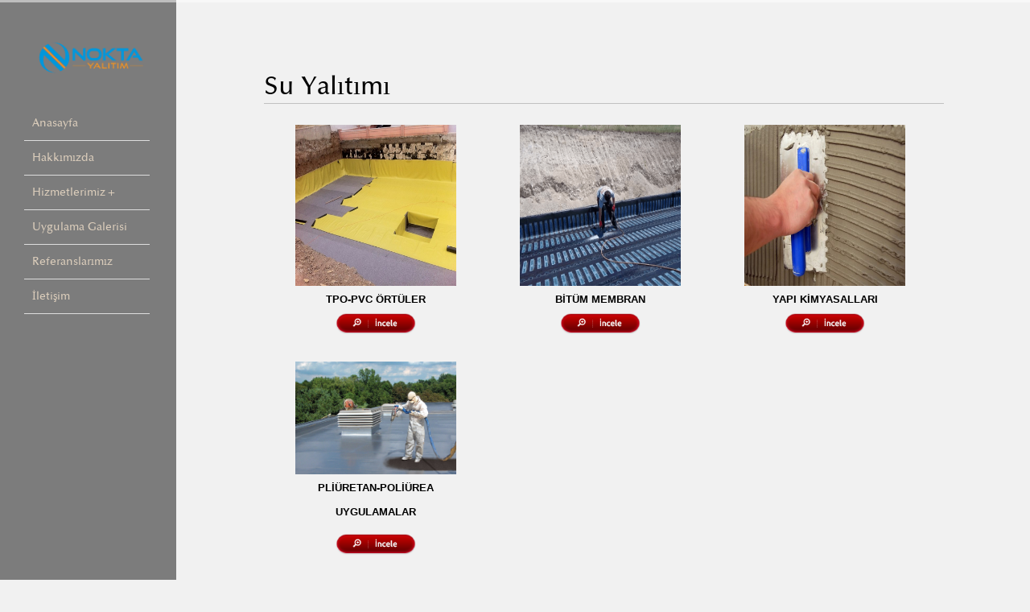

--- FILE ---
content_type: text/html; charset=utf-8
request_url: http://www.nokyap.com/su-yalitimi
body_size: 14093
content:


<!DOCTYPE html PUBLIC "-//W3C//DTD XHTML 1.0 Transitional//EN" "http://www.w3.org/TR/xhtml1/DTD/xhtml1-transitional.dtd">
<html xmlns="http://www.w3.org/1999/xhtml">
<head><meta charset="UTF-8" /><meta content="width=device-width, initial-scale=1, maximum-scale=1" name="viewport" /><link rel='canonical' href='http://www.nokyap.com/' /><title>
	Su Yalıtımı
</title>
    <link href="themes/paris/font/optima.css" rel='stylesheet' type='text/css'>
    <link href="themes/paris/master.css" rel="stylesheet"
        type="text/css">
    <link href="themes/paris/animasyon.css" rel="stylesheet"
        type="text/css">
    <link href="library/tools/pp/pp.css" rel="stylesheet"
        type="text/css" />
    <link href="themes/paris/screen.css" rel="stylesheet"
        type="text/css">
    <script type='text/javascript' src='https://ajax.googleapis.com/ajax/libs/jquery/1.11.1/jquery.min.js'></script>
    <script type='text/javascript' src='https://code.jquery.com/jquery-migrate-1.2.1.min.js'></script>
    <!--[if lt IE 9]>
	<script src="https://html5shiv.googlecode.com/svn/trunk/html5.js"></script>
	<script src="themes/paris/css3.js"></script>
	<![endif]-->
    <!--[if lte IE 9]>
<style type="text/css">
.animation-group .animation, .bxslide .inner-box.animated, .banner .inner-box.animated { opacity: 1;} .slide-wrapper .content-box.animated { opacity: 1; }
</style>

<![endif]-->
    <script type="text/javascript" src="themes/paris/nicescroll.js"></script>
    <script type="text/javascript" src="themes/paris/hoverIntent.js"></script>
    <script type="text/javascript" src="themes/paris/waypoints.js"></script>
    <script type="text/javascript" src="library/tools/pp/pp.js"></script>
    <script type="text/javascript" src="themes/paris/scrollTo.js"></script>
    <script type="text/javascript" src="themes/paris/backstretch.js">"></script>
    <script type="text/javascript" src="themes/paris/master1.js"></script>
    <script type="text/javascript" src="themes/paris/master.js"></script>
    
    

</head>
<body class="page">
    <div id="wrapper">
        <form method="post" action="./su-yalitimi" id="form1">
<div class="aspNetHidden">
<input type="hidden" name="__VIEWSTATE" id="__VIEWSTATE" value="/wEPDwUKMTg5OTQwMTcwNWRkEyS7KOssYNrMyXWs2QGpeWbIPL0NZVO9soPBrg4XD6Y=" />
</div>

<div class="aspNetHidden">

	<input type="hidden" name="__VIEWSTATEGENERATOR" id="__VIEWSTATEGENERATOR" value="9AAAA9FC" />
</div>
        <header id="masthead" class="site-header">
            <div class="header-top-line">
            </div>
            <a class="scroll-top" href="#masthead" title="Top"></a>
            <div class="header-sidebar">
                <div class="header-topbox container">
                    <a class="logo" href="#" rel="home">
                        <a class='logo' href="http://www.nokyap.com/"><img class='header_logo' src="http://www.nokyap.com/cloud/logo.png" alt='Nokyap' /></a>
                    </a>
                    <div class="box-scroll">
                        <div id="navbar" class="navbar">
                            <nav id="site-navigation" class="navigation main-navigation" role="navigation">
                                <div class="menu-toggle">
                                    Menü <span class="btn btn-inverse"><span class="icon-bar"></span><span class="icon-bar">
                                    </span><span class="icon-bar"></span></span>
                                </div>
                                <div id="main-menu" class="mega-menu">
                                    <ul id="menu-main-menu">
                                        <li class='menu-item'><a href='http://www.nokyap.com/'>Anasayfa</a></li><li class='menu-item'><a href='http://www.nokyap.com/hakkimizda'>Hakkımızda</a></li><li class="menu-item menu-item-has-children has-sub narrow"><a href='http://www.nokyap.com/hizmetlerimiz'>Hizmetlerimiz</a><div class='popup'><div class='inner'><ul class='sub-menu'><li class='menu-item menu-item-has-children sub'><a href="http://www.nokyap.com/su-yalitimi">Su Yalıtımı</a><ul class='sub-menu'><li class='menu-item'><a href="http://www.nokyap.com/tpo-pvc-ortuler">TPO-PVC Örtüler</a></li><li class='menu-item'><a href="http://www.nokyap.com/bitum-membranlar">Bitüm Membranlar</a></li><li class='menu-item'><a href="http://www.nokyap.com/yapi-kimyasallari">Yapı Kimyasalları</a></li><li class='menu-item'><a href="http://www.nokyap.com/poliuretan-poliurea-uygulamalari">Poliüretan-Poliürea Uygulamaları</a></li></ul></li><li class='menu-item menu-item-has-children sub'><a href="http://www.nokyap.com/isi-izolasyonu">Isı İzolasyonu</a><ul class='sub-menu'><li class='menu-item'><a href="http://www.nokyap.com/yalitim-sivalari">Yalıtım Sıvıları</a></li><li class='menu-item'><a href="http://www.nokyap.com/xps-eps-mantolama-sistemleri">XPS-EPS Mantolama Sistemleri</a></li></ul></li><li class='menu-item menu-item-has-children sub'><a href="http://www.nokyap.com/zemin-kaplamalari">Zemin Kaplamaları</a><ul class='sub-menu'><li class='menu-item'><a href="http://www.nokyap.com/epoksi-zemin-kaplamalari">Epoksi Zemin Kaplamaları</a></li><li class='menu-item'><a href="http://www.nokyap.com/poliuretan-zemin-kaplamalari">Poliüretan Zemin Kaplamaları</a></li></ul></li><li><a href="http://www.nokyap.com/yangin-yalitimi">Yangın Yalıtımı</a></li><li><a href="http://www.nokyap.com/ses-izolasyonu">Ses İzolasyonu</a></li><li><a href="http://www.nokyap.com/enjeksiyon-sistemleri">Enjeksiyon Sistemleri</a></li></ul></div></div></li><li class='menu-item'><a href='http://www.nokyap.com/galeri/uygulama-galerisi'>Uygulama Galerisi</a></li><li class='menu-item'><a href='http://www.nokyap.com/referanslarimiz'>Referanslarımız</a></li><li class='menu-item'><a href='http://www.nokyap.com/iletisim'>İletişim</a></li>
                                    </ul>
                                </div>
                                <div id="main-mobile-menu">
                                    <div id="main-mobile-toggle" class="mobile-menu-toggle">
                                        Menü <span class="btn btn-inverse"><span class="icon-bar"></span><span class="icon-bar">
                                        </span><span class="icon-bar"></span></span>
                                    </div>
                                    <div class="accordion-menu">
                                        <ul>
                                            <li class='menu-item'><a href='http://www.nokyap.com/'>Anasayfa</a><span class='arrow'></span></li><li class='menu-item'><a href='http://www.nokyap.com/hakkimizda'>Hakkımızda</a><span class='arrow'></span></li><li class="menu-item menu-item-has-children has-sub"><a href='http://www.nokyap.com/hizmetlerimiz'>Hizmetlerimiz</a><span class='arrow'></span><ul class='sub-menu'><li class='menu-item menu-item-has-children has-sub'><a href="http://www.nokyap.com/su-yalitimi">Su Yalıtımı</a><span class='arrow'></span><ul class='sub-menu'><li class='menu-item'><a href="http://www.nokyap.com/tpo-pvc-ortuler">TPO-PVC Örtüler</a><span class='arrow'></span></li><li class='menu-item'><a href="http://www.nokyap.com/bitum-membranlar">Bitüm Membranlar</a><span class='arrow'></span></li><li class='menu-item'><a href="http://www.nokyap.com/yapi-kimyasallari">Yapı Kimyasalları</a><span class='arrow'></span></li><li class='menu-item'><a href="http://www.nokyap.com/poliuretan-poliurea-uygulamalari">Poliüretan-Poliürea Uygulamaları</a><span class='arrow'></span></li></ul></li><li class='menu-item menu-item-has-children has-sub'><a href="http://www.nokyap.com/isi-izolasyonu">Isı İzolasyonu</a><span class='arrow'></span><ul class='sub-menu'><li class='menu-item'><a href="http://www.nokyap.com/yalitim-sivalari">Yalıtım Sıvıları</a><span class='arrow'></span></li><li class='menu-item'><a href="http://www.nokyap.com/xps-eps-mantolama-sistemleri">XPS-EPS Mantolama Sistemleri</a><span class='arrow'></span></li></ul></li><li class='menu-item menu-item-has-children has-sub'><a href="http://www.nokyap.com/zemin-kaplamalari">Zemin Kaplamaları</a><span class='arrow'></span><ul class='sub-menu'><li class='menu-item'><a href="http://www.nokyap.com/epoksi-zemin-kaplamalari">Epoksi Zemin Kaplamaları</a><span class='arrow'></span></li><li class='menu-item'><a href="http://www.nokyap.com/poliuretan-zemin-kaplamalari">Poliüretan Zemin Kaplamaları</a><span class='arrow'></span></li></ul></li><li><a href="http://www.nokyap.com/yangin-yalitimi">Yangın Yalıtımı</a><span class='arrow'></span></li><li><a href="http://www.nokyap.com/ses-izolasyonu">Ses İzolasyonu</a><span class='arrow'></span></li><li><a href="http://www.nokyap.com/enjeksiyon-sistemleri">Enjeksiyon Sistemleri</a><span class='arrow'></span></li></ul></li><li class='menu-item'><a href='http://www.nokyap.com/galeri/uygulama-galerisi'>Uygulama Galerisi</a><span class='arrow'></span></li><li class='menu-item'><a href='http://www.nokyap.com/referanslarimiz'>Referanslarımız</a><span class='arrow'></span></li><li class='menu-item'><a href='http://www.nokyap.com/iletisim'>İletişim</a><span class='arrow'></span></li>
                                        </ul>
                                    </div>
                                </div>
                            </nav>
                        </div>
                    </div>
                </div>
                <div class="header-bottom">
                    <div class="social-icons">
                        <ul class="social-links">
                            
                        </ul>
                    </div>
                    <div class="webref">
                        
                    </div>
                </div>
            </div>
            <div class="header-sidebar-bg">
            </div>
        </header>
        
    <div id='main' class='site-main'><div id='content' class='site-content'><div class='row-container'>
    <div class='main-container span-12 span-m-12 span-s-12 column'><article class='page'><header class='entry-header'><h1 class='top-title'>Su Yalıtımı</h1></header><div class='entry-content'><table border="0" cellpadding="1" cellspacing="1" style="width: 100%;">
	<tbody>
		<tr>
			<td style="text-align: center;"><img src="http://www.nokyap.com/myimages/tpo-pvc-ortuler.jpg" style="margin: 5px; width: 200px; height: 200px;" /></td>
			<td style="text-align: center;"><img src="http://www.nokyap.com/myimages/bitum-membran.png" style="margin: 5px; width: 200px; height: 200px;" /></td>
			<td style="text-align: center;"><img src="http://www.nokyap.com/myimages/yapi-kimyasallari.jpg" style="margin: 5px; width: 200px; height: 200px;" /></td>
			<td style="text-align: center;">&nbsp;</td>
		</tr>
		<tr>
			<td style="text-align: center;"><b>TPO-PVC &Ouml;RT&Uuml;LER</b></td>
			<td style="text-align: center;"><b>BİT&Uuml;M MEMBRAN</b></td>
			<td style="text-align: center;"><b>YAPI KİMYASALLARI</b></td>
			<td style="text-align: center;">&nbsp;</td>
		</tr>
		<tr>
			<td style="text-align: center;"><img src="http://www.nokyap.com/myimages/incele-button.png" style="margin: 5px; width: 100px; height: 26px;" /></td>
			<td style="text-align: center;"><img src="http://www.nokyap.com/myimages/incele-button.png" style="margin: 5px; width: 100px; height: 26px;" /></td>
			<td style="text-align: center;"><img src="http://www.nokyap.com/myimages/incele-button.png" style="margin: 5px; width: 100px; height: 26px;" /></td>
			<td style="text-align: center;">&nbsp;</td>
		</tr>
		<tr>
			<td style="text-align: center;">&nbsp;</td>
			<td style="text-align: center;">&nbsp;</td>
			<td style="text-align: center;">&nbsp;</td>
			<td style="text-align: center;">&nbsp;</td>
		</tr>
		<tr>
			<td style="text-align: center;"><img src="http://www.nokyap.com/myimages/poiuretan-poliurea.jpg" style="margin: 5px; width: 200px; height: 140px;" /></td>
			<td style="text-align: center;">&nbsp;</td>
			<td style="text-align: center;">&nbsp;</td>
			<td style="text-align: center;">&nbsp;</td>
		</tr>
		<tr>
			<td style="text-align: center;">
			<p><b>PLİ&Uuml;RETAN-POLİ&Uuml;REA</b></p>

			<p><b>UYGULAMALAR</b></p>
			</td>
			<td style="text-align: center;">&nbsp;</td>
			<td style="text-align: center;">&nbsp;</td>
			<td style="text-align: center;">&nbsp;</td>
		</tr>
		<tr>
			<td style="text-align: center;"><img src="http://www.nokyap.com/myimages/incele-button.png" style="margin: 5px; width: 100px; height: 26px;" /></td>
			<td style="text-align: center;">&nbsp;</td>
			<td style="text-align: center;">&nbsp;</td>
			<td style="text-align: center;">&nbsp;</td>
		</tr>
		<tr>
			<td style="text-align: center;">&nbsp;</td>
			<td style="text-align: center;">&nbsp;</td>
			<td style="text-align: center;">&nbsp;</td>
			<td style="text-align: center;">&nbsp;</td>
		</tr>
	</tbody>
</table>
</div></article></div>
    
    
    
    <div style="padding: 10px 10px 10px 10px">
    </div>
    
    
    </div></div></div>

        <footer id="colophon" class="site-footer">
            <div class="widget-bottom">
                <div class="site-info">
                    <div class="social-icons">
                        <ul class="social-links">
                            
                        </ul>
                    </div>
                </div>
            </div>
        </footer>
        <div style="display: none">
            <div id="dvdmsuccess" style="height: 60px;">
                <img id="imgMMessage" src="images/icon-success.png" align="middle" style="padding: 10px" />
                <span id="spantext" style="padding-left: 10px; width: 500px; font-size: 16px;"></span>
            </div>
            <a href="#dvdmsuccess" rel="prettyPhoto" id="ftrigger"></a>
        </div>
        </form>
        
    </div>
</body>
</html>


--- FILE ---
content_type: text/css
request_url: http://www.nokyap.com/themes/paris/font/optima.css
body_size: 507
content:
@font-face {
    font-family: 'optimamedium';
    src: url('optima_medium-webfont.eot');
    src: url('optima_medium-webfont.eot?#iefix') format('embedded-opentype'),
         url('optima_medium-webfont.woff2') format('woff2'),
         url('optima_medium-webfont.woff') format('woff'),
         url('optima_medium-webfont.ttf') format('truetype'),
         url('optima_medium-webfont.svg#optimamedium') format('svg');
    font-weight: normal;
    font-style: normal;

}

--- FILE ---
content_type: text/css
request_url: http://www.nokyap.com/themes/paris/master.css
body_size: 78971
content:
article, aside, details, figcaption, figure, footer, header, nav, section, summary {display:block;}
audio,canvas,video {display:inline-block;}
html {font-family:sans-serif;font-size: 100%;-ms-text-size-adjust: 100%;-webkit-text-size-adjust: 100%;}
body {margin:0;}
a {background:transparent;}
a:focus {outline:thin dotted;}
a:active,a:hover {outline:0;}
h1,h2,h3,h4,h5,h6 {font-family: "optimamedium", Arial, Helvetica, sans-serif;line-height: 1.3;margin: 0 0 5px;}
h1 {font-size: 24px;font-weight: normal;}
h2 {font-size: 22px;font-weight: normal;}
h3 {font-size: 20px;font-weight: bold;}
h4 {font-size: 18px;font-weight: bold;}
h5 {font-size: 16px;font-weight: bold;}
h6 {font-size: 14px;font-weight: bold;}
h1.top-title{font-family:optimamedium;font-size:32px; border-bottom: 1px solid rgba(0, 0, 0, 0.2);margin-bottom:20px;color:#000;}
abbr[title] {border-bottom:1px dotted;}
b, strong {font-weight:bold;}
dfn {font-style:italic;}
hr {-moz-box-sizing:content-box;box-sizing:content-box;height:0;}
mark {background: none;color: #595959;}
pre {white-space:pre-wrap;}
q {quotes:"\201C" "\201D" "\2018" "\2019";}
small {font-size:80%;}
sub,sup {font-size:75%;line-height:0;position:relative;vertical-align:baseline;}
sup {top: -0.5em;}
sub {bottom: -0.25em;}
img {border:0;}
svg:not(:root) {overflow:hidden;}
figure {margin:0;}
fieldset {border: 1px solid #c0c0c0;margin: 0 2px;padding: 0.35em 0.625em 0.75em;}
legend {border:0;padding:0;white-space: normal;}
button,input,select,textarea {font-family: inherit;font-size: 100%;margin: 0;}
button,input {line-height: normal;}
button,select {text-transform: none;}
button,html input[type="button"],input[type="reset"],input[type="submit"] {-webkit-appearance: button;cursor: pointer;}
button[disabled],html input[disabled] {cursor:default;}
input[type="checkbox"],input[type="radio"] {box-sizing: border-box;padding: 0;}
input[type="search"] {-webkit-appearance: textfield;}
input[type="search"]::-webkit-search-cancel-button,input[type="search"]::-webkit-search-decoration {-webkit-appearance:none;}
button::-moz-focus-inner,input::-moz-focus-inner {border:0;padding:0;}
textarea {overflow:auto;vertical-align:top;height:auto;min-height:50px;}
table {border-collapse:collapse;border-spacing:0;width:100%;}
*, *:before, *:after {-moz-box-sizing:border-box;-webkit-box-sizing:border-box;box-sizing:border-box;}
html,body {font-size:100%;}

body {background-color: #F1F1F1;color: #595959;padding: 0;margin: 0;font: 12px/1.55 Verdana, Arial, Helvetica, sans-serif;font-weight: normal;font-style: normal;cursor: default;overflow: hidden;}
a {color: #797872;text-decoration: none;}
a:hover,a:focus {cursor: pointer;color: #4E4D49;text-decoration: none;}
a:focus {outline: none;}
.clear {clear: both !important;}
.left {float:left !important;}
.right {float:right !important;}
.text-left {text-align:left !important;}
.text-right {text-align:right !important;}
.text-center {text-align:center !important;}
.text-justify {text-align:justify !important;}
.hide {display:none;}
.uppercase {text-transform:uppercase;}
.no-border-left{border-left: 0 none !important;}
.no-border-right{border-right: 0 none !important;}
p {margin: 0 0 8px;}
p:empty {display:none !important;}
.antialiased {-webkit-font-smoothing:antialiased;}
img {display:inline-block;vertical-align:middle;}
select {width:100%;}
pre {border: 1px solid #DDDDDD;padding: 15px 20px !important;background-color: #E8E8E8;margin-bottom: 30px !important;margin-top: 20px !important;line-height: 2em !important;}
textarea,input[type="text"],input[type="email"],input[type="url"],input[type="password"],.input-text {border: 1px solid #CCCCCC;background-color: #F7F7F7;color: #595959;padding: 10px}
select {-webkit-appearance: none;-moz-appearance: none;appearance: none;border: 1px solid #CCCCCC;padding-top: 6px;padding-bottom: 6px;padding-left: 8px;padding-right: 8px;-webkit-padding-end: 34px;color: #595959;height: 34px;text-indent: 0.01px;text-overflow: "";background-color: #F7F7F7;}
select option {padding-top: 5px;padding-bottom: 5px;padding-left: 5px;padding-right: 3px;}
button,input[type="button"],input[type="reset"],input[type="submit"] {background-color: #535451;color: #FFFFFF;border: none;font-size: 12px;font-family: Verdana, Arial, Helvetica, sans-serif;line-height: 36px;height: 36px;padding: 0 15px;margin-right: 5px;}
button:hover,input[type="button"]:hover,input[type="reset"]:hover,input[type="submit"]:hover {background-color: #2F3538;}
::-webkit-input-placeholder {color: #74736A;font-size: 12px;font-family: Arial,Helvetica,sans-serif;}
:-moz-placeholder {color: #74736A;font-size: 12px;font-family: Arial,Helvetica,sans-serif;}
::-moz-placeholder {color: #74736A;font-size: 12px;font-family: Arial,Helvetica,sans-serif;}
:-ms-input-placeholder {color: #74736A;font-size: 12px;font-family: Arial,Helvetica,sans-serif;}
.placeholder {color: #74736A !important;font-size: 12px;font-family: Arial,Helvetica,sans-serif;}
ul, ol, dl {padding-left: 20px;font-family: inherit;}
.wp-caption-text,.sticky,.gallery-caption,.bypostauthor {}
.header-top-line {position: fixed;top: 0;left: 0;right: 0;height: 3px;background-color: red;background: url("http://www.nokyap.com/themes/paris/icons/top_overlay.png") repeat scroll 0 0;z-index: 150;}
.scroll-top {border: 2px solid #888888;-webkit-border-radius: 50%;-moz-border-radius: 50%;border-radius: 50%;position: fixed;right: 32px;bottom: 20px;width: 52px;height: 52px;z-index: 150;display: none;background: url("http://www.nokyap.com/themes/paris/icons/scroll-arrow.png") no-repeat scroll 13px 13px;opacity: 0.7;}
.scroll-top:hover {opacity: 1;-webkit-transition: all 0.3s ease-out;-moz-transition: all 0.3s ease-out;transition: all 0.3s ease-out;}
.one-template .header-top-line,.portfolio-template .header-top-line,.fullscreen .header-top-line,.gallery-template .header-top-line {display: none;}
.site-header .logo {display: block;margin: 40px 0 30px;text-decoration: none !important;}
.site-header .logo img {max-height: 150px;max-width: 150px;}
/*left sidebar png*/
.header-sidebar {background: url("http://www.nokyap.com/themes/paris/icons/left-sidebar.png") repeat-y scroll 0 0;height: 100%;position: fixed;left: 0;text-align: center;top: 0;width: 219px;z-index: 111;}
/*end*/
.gallery-template .header-sidebar {background: url("http://www.nokyap.com/themes/paris/icons/left-side-bg1.png") repeat-y scroll 0 0;}
.header-sidebar-bg {display: none;}
.header-topblock {display: block;position: fixed;left: 0;top: 0;right: 0;z-index: 110;margin-left: 220px;background: none repeat scroll 0 0 #F1F1F1;}
.header-topbar {border-bottom: 1px solid #D5D5D5;display: block;margin: 0 auto;width: 860px;height: 79px;}

.header-topbar h1.page-title {border: 0 none;display: block;float: left;font-family: 'optimamedium';font-size: 25px !important;font-weight: 300;line-height: 25px;margin: 50px 0 0;padding: 0 0 2px;width: auto;clear: none;max-width: 540px;white-space: nowrap;overflow: hidden;text-overflow: ellipsis;}

.header-topbar .quick-access {float: right;margin-top: 53px;}
.header-topbar .quick-access > div {float: left;}
.quick-access .language-box{margin-right: 15px;width: 80px;}
.site-header .search-form {margin: 30px;display: block;}div.form-search {position: relative;}
ul.special-menu-items {margin: 0;padding: 0 0 0 30px;list-style: none outside none;}
ul.special-menu-items li {margin-right: 30px;}
ul.special-menu-items li a {display: block;line-height: 42px;text-align: left;padding: 0 10px;font-family: "optimamedium";font-size: 14px;color: #4E4D49;border-bottom: 1px solid #DDDDDD;}
.gallery-template .special-menu-items li a {color: #DFDFDF;border-bottom: 1px solid rgba(255,255,255,0.15);}
ul.special-menu-items li a:hover {color: #FFFFFF;background-color: #585858;}
ul.special-menu-items li a.selected {color: #FFFFFF;background-color: #585858;}
ul.special-menu-items li a span {
background: url("http://www.nokyap.com/themes/paris/icons/expand-icon2.png") no-repeat scroll 10px -46px;display: inline-block;height: 15px;vertical-align: text-top;width: 22px;}

.gallery-template .special-menu-items li a span,ul.special-menu-items li a:hover span {background: url("http://www.nokyap.com/themes/paris/icons/expand-icon3.png") no-repeat scroll 10px -46px;display: inline-block;height: 15px;vertical-align: text-top;width: 22px;}
ul.special-menu-items li a.selected span {background: url("http://www.nokyap.com/themes/paris/icons/expand-icon3.png") no-repeat scroll 10px 5px;display: inline-block;height: 15px;vertical-align: text-top;width: 22px;}
.form-search input.input-text {background: none;font-family: Verdana;font-size: 12px;padding: 7px 10px;vertical-align: middle;border: 1px solid #C5C5C5;color: #74736A;width: 100%;}
.gallery-template .form-search input.input-text {border: 1px solid rgba(255,255,255,.3);color: #cfcfcf;}
.form-search button.btn-submit {background: url("http://www.nokyap.com/themes/paris/icons/search-icon.png") no-repeat scroll 0 0;position: absolute;height: 16px;width: 16px;border: none;padding: 0;top: 7px;right: 6px;}
.gallery-template .form-search button.btn-submit {background: url("http://www.nokyap.com/themes/paris/icons/search-icon.png") no-repeat scroll 0 0;}
.site-header div.special-menu {margin: 0;display: block;}
.site-header div.show-popup {position: absolute;right: 0;top: 143px;width: 40px;height: 40px;display: none;}
.site-header div.show-popup a {background: url("http://www.nokyap.com/themes/paris/icons/popup_link.png") no-repeat scroll 0 0;width: 40px;height: 40px;display: block;}
.site-header div.header-bottom {bottom: 40px;left: 30px;display: block;position: fixed;width: 160px;}
.site-header div.social-icons {display: block;text-align: left;margin-bottom: 9px;}
.site-header div.social-icons ul.social-links {white-space: nowrap;}
.site-header div.social-icons ul.social-links li {margin-right: 3px;}
.site-header div.copyrights {display: block;font-family: Verdana;font-size: 10px;text-align: left;word-spacing: break-word;}
.gallery-template .site-header div.copyrights {color: #d2d2d2;}
.special-products-overlay {position: fixed;z-index: 200;top: 0;bottom: 0;left: 0;right: 0;display: none;}
.special-products-overlay.active {display: block;}
.products-popup {width: 760px;height: 800px;top: 50%;left: 50%;margin-top: -400px;margin-left: -380px;padding: 20px 30px;background: url("http://www.nokyap.com/themes/paris/icons/popup_bg.png") repeat scroll 0 0;position: fixed;-webkit-box-shadow: 0px 0px 7px 0px rgba(50, 50, 50, 0.7);-moz-box-shadow: 0px 0px 7px 0px rgba(50, 50, 50, 0.7);box-shadow: 0px 0px 7px 0px rgba(50, 50, 50, 0.7);}
.products-popup .popup-label {border-bottom: 1px solid #DDDDDD;position: relative;}
.products-popup .popup-label .title {color: #666464;display: block;font-family: 'optimamedium';font-size: 18px;text-align: left;line-height: 25px;}
.products-popup .popup-label .close {position: absolute;width: 24px;height: 24px;right: 0;top: 0;cursor: pointer;background: url("http://www.nokyap.com/themes/paris/icons/icons.png") no-repeat scroll 3px -375px;}
.products-popup .popup-label .close:hover {background-color: #CCCCCC;}
.products-popup .popup-label .special-nav {position: absolute;width: 64px;height: 25px;top: 0;left: 50%;margin-left: -22px;}
.products-popup .popup-label .special-nav a {display: block;float: left;height: 25px;width: 32px;}
.products-popup .popup-label #prev-btn {background: url("http://www.nokyap.com/themes/paris/icons/icons.png") no-repeat scroll 8px -68px;}
.products-popup .popup-label #prev-btn:hover {background-color: #CCCCCC;}
.products-popup .popup-label #next-btn {background: url("http://www.nokyap.com/themes/paris/icons/icons.png") no-repeat scroll 9px -101px;}
.products-popup .popup-label #next-btn:hover {background-color: #CCCCCC;}
.products-popup .title-tabs {display: none;}
.products-popup .title-tabs a {display: inline-block;font-family: "optimamedium";font-size: 14px;padding: 0 30px;line-height: 30px;margin-right: 2px;color: #4E4D49;}
.products-popup .title-tabs a:hover,
.products-popup .title-tabs a.selected {background: #585858;color: #FFFFFF;}
.products-popup .popup-content {position: relative;height: 720px;margin: 10px -8px 0;}
.products-popup .products-content-area {height: 100%;overflow: hidden;}
.products-popup .products-content-area ul {margin-bottom: 0;}
.products-popup .products-content-area ul li {padding-bottom: 8px !important;}
.products-popup .products-content-area ul li .product-img {height: 280px;}
.products-popup .products-content-area ul li span.price {height: 25px;}
.products-popup .products-content-area ul li h3 {height: 37px;overflow: hidden;}
.page-title {margin: 0 auto;width: 100%;}
.breadcrumb-container {margin-bottom: 10px;color: #595959;position: relative;}
#breadcrumbs {list-style: none;overflow: hidden;margin: 0;padding: 0;font-size: 11px;}
#breadcrumbs li {float: left;margin-right: 5px;}
.fullscreen .site-main {position: fixed;left: 0;right: 0;top: 0;bottom: 0;padding: 0;margin: 0;z-index: 10;}
.gallery-template .header-topblock,.fullscreen .header-topblock {display: none;}
.fullscreen .header-sidebar,.one-template .header-sidebar,.gallery-template .header-sidebar, {background-color: transparent;}
.one-template .site-main,.portfolio-template .site-main {position: relative;padding: 0;margin: 0;width: 100%;}
.one-template .site-main > p,.one-template .site-main > br,.portfolio-template .site-main > p,.portfolio-template .site-main > br {display: none;}
.one-template .header-topblock,.portfolio-template .header-topblock {display: none;}
.one-template .section-content,.portfolio-template .section-content {margin-left: 220px;padding: 0 10px;}
.one-template .fullwidth .section-content,.portfolio-template .fullwidth .section-content {padding: 0;}
.one-template .section-desc,.portfolio-template .section-desc {font-size: 13px;line-height: 20px;color: #6d6c67;text-align: center;margin-bottom: 20px;}
.one-template .section-desc p,.portfolio-template .section-desc p {margin: 0;}
.mega-menu {position: relative;text-align: left;}
.mega-menu a {text-decoration: none; font-family: "optimamedium";overflow: hidden;white-space: nowrap;text-overflow: ellipsis;}
.mega-menu h5 {font-family: "optimamedium";font-weight: normal;overflow: hidden;white-space: nowrap;text-overflow: ellipsis;}
.mega-menu ul {list-style: none;padding: 0 0 0 30px;margin: 0 3px 0 0;}
.mega-menu ul li {position: relative;}
.mega-menu > ul > li {padding-right: 30px;}
/*left menu renk*/
.mega-menu > ul > li > a,.mega-menu > ul > li > h5 {display: block;color: #DBCDBB;font-size: 14px;line-height: 42px;padding: 0 10px;border-bottom: 1px solid #DDDDDD;}
.gallery-template .mega-menu > ul > li > a,.gallery-template .mega-menu > ul > li > h5 {color: #dfdfdf;border-bottom: 1px solid rgba(255,255,255,.15);}
.mega-menu ul li.menu-item-has-children > a:after,.mega-menu ul li.menu-item-has-children > h5:after {content: "+";font-family: "optimamedium";font-size: 15px;padding-left: 3px;}
.mega-menu ul li.wide .popup a:after,.mega-menu ul li.wide .popup h5:after {content: "";}
.mega-menu .popup {position: absolute;left: 100%;top: 0;display: block;margin: 0;visibility: hidden;overflow: hidden;opacity: 0;-ms-filter: "progid:DXImageTransform.Microsoft.Alpha(Opacity=0)";}
.mega-menu .popup .inner {padding: 0px;display: block;}
.mega-menu .popup ul {display: inline-block;position: relative;padding: 0;}
.mega-menu .popup ul li {display: block;padding: 0;position: relative;float: none;height: auto;padding: 0 0 1px;}
.mega-menu .popup ul li a,.mega-menu .popup ul li h5 {display: block;padding: 0 10px;margin: 0;text-decoration: none;line-height: 42px;color: #FFFFFF;background: url("http://www.nokyap.com/themes/paris/icons/menu1_bg.png") repeat scroll 0 0;font-size: 14px;font-family: "optimamedium";}
.mega-menu .popup ul li ul {padding-left: 3px;position: absolute;left: 100%;top: 0;height: auto;display: none;}
.mega-menu .popup ul li:hover > ul {display: block;}
.mega-menu > ul > li > a:hover,
.mega-menu > ul > li > a:focus,
.mega-menu > ul > li:hover > a,
.mega-menu > ul > li:hover > h5 {color: #FFFFFF;background-color: #595959;background-color: rgba(89,89,89,.85);}
.mega-menu .popup ul li a:hover,.mega-menu .popup ul li a:focus,.mega-menu .popup ul li h5:hover,.mega-menu .popup ul li h5:focus {background-color: #595959;opacity: 0.9;-ms-filter: "progid:DXImageTransform.Microsoft.Alpha(Opacity=90)";}
.mega-menu .wide .popup .inner {background-color: #656565;padding: 0 15px 20px;opacity: 0.9;-ms-filter: "progid:DXImageTransform.Microsoft.Alpha(Opacity=90)";}
.mega-menu .wide .popup .inner > ul > li {float: left;}
.mega-menu .wide .popup h5,.mega-menu .wide .popup a {display: inline-block;font-size: 12px;background: none;line-height: 27px;white-space: normal;padding: 0;opacity: 1;-ms-filter: "progid:DXImageTransform.Microsoft.Alpha(Opacity=100)";}
.mega-menu .wide .popup ul {background: none;padding: 0;margin: 0;opacity: 1;display: block;position: relative;left: 0;-ms-filter: "progid:DXImageTransform.Microsoft.Alpha(Opacity=100)";}
.mega-menu .wide .popup li {background: none;padding: 0;margin: 0;opacity: 1;-ms-filter: "progid:DXImageTransform.Microsoft.Alpha(Opacity=100)";}
.mega-menu .wide .popup ul ul {top: 0;}
.mega-menu .wide .popup ul ul a {padding-right: 10px;}
.mega-menu .wide .popup ul ul a:before {content: "\2022";font-size: 14px;padding-left: 10px;padding-right: 5px;}
.mega-menu .wide .popup ul ul ul li {margin-left: 10px;}
.mega-menu .wide .popup .inner > ul > li > a,
.mega-menu .wide .popup .inner > ul > li > h5 {font-size: 14px;padding: 0 10px;margin-top: 20px;}
.mega-menu .wide .popup .inner > ul > li > ul {padding: 0;}
/*mobil menu*/
#main-mobile-menu {margin: 0; }
#main-mobile-menu .accordion-menu {position: absolute;top: 80px;right: 10px;display: none;width: 300px;}
.accordion-menu {text-align: left;}
.accordion-menu a,.accordion-menu h5 {display: block;text-decoration: none;line-height: 42px;padding-left: 20px;color: #fff;font-family: "optimamedium";font-size: 14px;color: #FFFFFF;font-weight: normal;margin-bottom: 0;}
.accordion-menu ul {list-style: none; margin: 0; padding: 0;}
.accordion-menu ul ul {display: none;}
.accordion-menu ul li {position: relative;margin-bottom: 2px;background: url("http://www.nokyap.com/themes/paris/icons/menu2_bg.png") repeat scroll 0 0;}
.accordion-menu ul ul li {position: relative;margin-bottom: 2px;background: url("http://www.nokyap.com/themes/paris/icons/menu1_bg.png") repeat scroll 0 0;}
.accordion-menu ul a:hover,.accordion-menu ul a:focus {background-color: #595959;opacity: 0.9;-ms-filter: "progid:DXImageTransform.Microsoft.Alpha(Opacity=90)";}
.accordion-menu ul > li.has-sub > span.arrow {display: inline-block;top: 0;right: 0;width: 42px;height: 42px;line-height: 42px;text-align: center;position: absolute;cursor: pointer;background: url("http://www.nokyap.com/themes/paris/icons/icons.png") no-repeat scroll 13px -253px;}
.accordion-menu ul > li.has-sub.open > span.arrow {background: url("http://www.nokyap.com/themes/paris/icons/icons.png") no-repeat scroll 13px -313px;}
.accordion-menu > ul > li > a,.accordion-menu > ul > li > h5 {color: #FFFFFF;}
.menu-toggle {display: none;}
.gallery-template .menu-toggle {color: #d2d2d2;}
#main-mobile-toggle {color: #4E4D49;font-size: 18px;font-family: "optimamedium";line-height: 30px;padding-right: 15px;cursor: pointer;text-align: right;}
#main-mobile-toggle.opened {background-color: #555555;color: #FFFFFF;opacity: 0.8;-ms-filter: "progid:DXImageTransform.Microsoft.Alpha(Opacity=80)";}
.menu-toggle .icon-bar,#main-mobile-toggle .icon-bar {background-color: #4E4D49;}
#main-mobile-toggle.opened .icon-bar {background-color: #FFFFFF;}
.gallery-template #main-mobile-toggle {background: none;color: #DFDFDF;}
.gallery-template #main-mobile-toggle.opened {color: #FFFFFF;opacity: 1;-ms-filter: "progid:DXImageTransform.Microsoft.Alpha(Opacity=100)";}
.gallery-template .menu-toggle .icon-bar,.gallery-template #main-mobile-toggle .icon-bar {background-color: #DFDFDF;}
.gallery-template #main-mobile-toggle.opened .icon-bar {background-color: #ffffff;}
.menu-toggle > span,#main-mobile-toggle > span {display: inline-block;}
#main-mobile-toggle .btn {margin: 0 0 0 10px;}
.menu-toggle .icon-bar,#main-mobile-toggle .icon-bar {border-radius: 1px;display: block;width: 16px; height: 3px;margin-top: 3px;}
.mega-menu .wide .popup .inner > ul:after, .mega-menu ul > ul:after {display:block;content:".";clear:both;font-size:0;line-height:0;height:0;overflow:hidden; }
#main-mobile-menu {display: none;}
/*son ve ilk*/
#colophon .site-info ul.menu {padding: 15px 0 25px;margin: 0;list-style: none outside none;width: 100%;}
#colophon .site-info ul.menu li {display: inline-block;list-style: none outside none;padding: 0;margin: 0;font-size: 13px;}
#colophon .site-info ul.menu li:after {display: inline-block;content: "|";
color: #869478;padding: 0 2px 0 5px;font-size: 12px;vertical-align: bottom;}
#colophon .site-info ul.menu li:last-child:after {content: "";display: none;}
#colophon .site-info .social-icons {float: right;margin-top: 13px;display: none;}
#colophon .site-info .social-icons li {margin-right: 3px;}
#colophon .site-info .copyrights {clear: both;margin-bottom: 30px;display: none;font-family: Verdana;font-size: 10px;text-align: left;}
/*son*/
.widget.widget_tag_cloud .tagcloud {margin-top: 20px;}
.widget.widget_recent_comments li{border: none;text-transform: none;list-style: disc;margin: 5px 5px 5px 25px;}
.widget .feed_container ul li {text-transform: none;border: none;}
.widget .feed_container a {display: inline;padding: 0;}
.widget .feed_container p {line-height: 20px;}
.widget .feed_container p.interact{display: none;}
.widget .feed_container p.tweet span{display: inline-block;}
.widget .feed_container p.tweet span:empty{display: none;}
.widget .feed_container p.timePosted{margin-bottom: 20px;color: #8F8F8F;}
.widget .contact-info {padding-top: 10px;}
.widget .contact-info p{padding: 0;margin: 0;}
.widget .contact-info dl{line-height: 24px;margin: 0 0 10px;padding: 0;}
.widget .contact-info dt{text-decoration: underline;display: inline-block;vertical-align: top;width: 60px;}
.widget .contact-info dd{display: inline-block;vertical-align: top;padding: 0;margin: 0;}
.widget .contact-info p.other,.widget .contact-info p.address{margin-bottom: 15px;line-height: 22px;}
.newsletter {margin-bottom: 25px;position: relative;}
.newsletter label {display: block;line-height: 21px;font-size: 13px;margin-bottom: 8px;}
.newsletter .email-field {display: inline-block;margin-right: 3px;padding: 7px 2%;width: 60%;border: 1px solid #B6B6B6;vertical-align: middle;}
.newsletter .submit-field {display: inline-block;font-size: 12px;height: 30px;vertical-align: middle;line-height: 30px;}
.widget.wclub_recent_posts li:before,.widget.wclub_recent_posts li:after,.widget.wclub_recent_posts li {border: none;padding: 10px 0 0;}
.widget.wclub_recent_posts li .post-title a {color: #5B5A55;font-size: 15px;font-weight: normal;line-height: 15px;padding: 0;text-transform: none;margin-bottom: 15px;}
.widget.wclub_recent_posts li .post-date,.widget.wclub_recent_posts li .post_comments{color: #9F9F9F;font-family: Verdana;font-size: 11px;font-weight: normal;text-transform: none;padding-bottom: 4px;}
.widget.wclub_recent_posts .post-image{float: left;}
.widget.wclub_recent_posts .post-image img{margin-right: 20px;margin-bottom: 20px;}
.one-template .contact-block .site-content,.portfolio-template .contact-block .site-content {min-height: 0;text-align: center;color: #888888;}
.one-template .contact-block .site-content .column,.portfolio-template .contact-block .site-content .column {padding: 20px 0;}
.one-template .contact-block .site-content .icon-phone,.one-template .contact-block .site-content .icon-email,.one-template .contact-block .site-content .icon-location,.portfolio-template .contact-block .site-content .icon-phone,.portfolio-template .contact-block .site-content .icon-email,.portfolio-template .contact-block .site-content .icon-location {font-size: 16px;}
/*sayfalar*/
#wrapper {margin: 0 auto;}
.site-main {position: relative;margin-left: 220px;padding: 79px 10px 0;}
.site-main .sidebar-container {}
.banner-container {margin-bottom: 20px;}
.banner-container > img {width: 100%;height: auto;}
.category-page,.product-page,.site-content, div#content, div#content {width: 860px;margin: 0 auto;min-height: 400px;padding: 8px 0;}
.site-content:before,.site-content:after {clear: both;content: " ";display: block;}
.one-template .site-content,.portfolio-template .site-content {padding: 0;min-height: 100px;width: 960px;}
.shop-sidebar aside {padding-bottom: 50px;}
.shop-sidebar .widget-title {background-color: #D5D5D5;padding: 15px 10px;font: 16px/16px 'optimamedium',Arial,Helvetica,sans-serif;text-align: right;margin-bottom: 7px;}
.shop-sidebar ul {margin: 0;padding: 5px 0;list-style: none outside none;}
.shop-sidebar ul li {margin: 0;padding: 0;list-style: none outside none;font: 13px Verdana;border-bottom: 1px solid #D9D9D9;position: relative;}
.shop-sidebar ul li span.count {color: #595959;font-size: 13px;position: absolute;right: 10px;top: 10px;}
.shop-sidebar ul li a {display: block;padding: 10px;}
.shop-sidebar ul ul {padding: 0px !important;}
.shop-sidebar ul ul li {border: none;border-top: 1px solid #D9D9D9;}
.shop-sidebar ul ul a {margin-left: 15px;}
.shop-sidebar ul ul ul a {margin-left: 30px;}
.shop-sidebar ul ul ul ul a {margin-left: 45px;}
.widget-area aside {padding-bottom: 20px;}
.widget-area .widget-title {background-color: #D5D5D5;padding: 15px 10px;font: 16px/16px 'optimamedium',Arial,Helvetica,sans-serif;text-align: right;}
.widget-area  ul {margin: 0;padding: 5px 0;list-style: none outside none;}
.widget-area ul li {margin: 0;padding: 0;list-style: none outside none;font: 13px Verdana;border-bottom: 1px solid #D9D9D9;position: relative;}
.widget-area ul li span.count {color: #595959;font-size: 13px;position: absolute;right: 10px;top: 10px;}
.widget-area ul li a {display: block;padding: 10px;}
.widget-area ul ul {padding: 0px !important;}
.widget-area ul ul li {border: none;border-top: 1px solid #D9D9D9;}
.widget-area ul ul a {margin-left: 15px;}
.widget-area ul ul ul a {margin-left: 30px;}
.widget-area ul ul ul ul a {margin-left: 45px;}
.category-banner {}
.category-banner img {max-height: 300px;}
.catalog-ordering-bar {padding: 17px 0;}
.catalog-ordering-bar:after {content: "";display: block;clear: both;}
.contact-form input {width: 100%}
.contact-form textarea {width: 100%;height: 150px;}
.contact-form label {display: none !important;}
.contact-form input[type="submit"] {width: 120px;float: right;margin: 10px 0 ;}
.title-wrapper:before,.title-wrapper:after {content: " ";clear: both;display: block;}
.title-wrapper {float: none !important;}
.section-title {background-color: #D5D5D5;font: 18px/18px 'optimamedium',Arial,Helvetica,sans-serif; padding: 15px 10px;margin-bottom: 20px;}
a.btn-type {background-color: #535451;border: medium none;color: #FFFFFF;font-family: Verdana,Arial,Helvetica,sans-serif;font-size: 12px;padding: 0 15px;line-height: 36px;height: 36px;display: inline-block;transition: color 300ms ease-in-out 0s, background-color 300ms ease-in-out 0s;}
a.btn-type:hover {background-color: #2F3538;}
a.btn-type.gray {background-color: #E1E1E1;border: medium none;color: #6D6C67;font-family: Verdana,Arial,Helvetica,sans-serif;font-size: 12px;padding: 0 15px;line-height: 36px;height: 36px;display: inline-block;transition: color 300ms ease-in-out 0s, background-color 300ms ease-in-out 0s;}
a.btn-type.gray:hover {color: #F1F1F1;background-color: #595959;}
a.btn-type.large {font-size: 14px;padding: 0 20px;line-height: 45px;height: 45px;}
a.btn-type.small {font-size: 11px;padding: 0 12px;line-height: 30px;height: 30px;}
ul.social-links {list-style: none outside none;padding: 0;margin: 0;display: inline-block;line-height: 12px;vertical-align: bottom;}
ul.social-links li {list-style: none outside none;padding: 0;margin: 0;display: inline-block;margin-right: 7px;line-height: 1px;}
ul.social-links a.facebook {display: block;background: url("http://www.nokyap.com/themes/paris/icons/s-icons.png") no-repeat scroll 0 -6px;height: 25px;width: 25px;transition: background 300ms ease-in-out 0s;}
ul.social-links a.facebook:hover {display: block;background: url("http://www.nokyap.com/themes/paris/icons/s-icons.png") no-repeat scroll 0 -40px;height: 25px;width: 25px;}
ul.social-links a.twitter {display: block;background: url("http://www.nokyap.com/themes/paris/icons/s-icons.png") no-repeat scroll 0 -147px;height: 25px;width: 25px;transition: background 300ms ease-in-out 0s;}
ul.social-links a.twitter:hover {display: block;background: url("http://www.nokyap.com/themes/paris/icons/s-icons.png") no-repeat scroll 0 -181px;height: 25px;width: 25px;}
ul.social-links a.linkedin {display: block;background: url("http://www.nokyap.com/themes/paris/icons/s-icons.png") no-repeat scroll 0 -76px;height: 25px;width: 25px;transition: background 300ms ease-in-out 0s;}
ul.social-links a.linkedin:hover {display: block;background: url("http://www.nokyap.com/themes/paris/icons/s-icons.png") no-repeat scroll 0 -110px;height: 25px;width: 25px;}
ul.social-links a.flickr {display: block;background: url("http://www.nokyap.com/themes/paris/icons/s-icons.png") no-repeat scroll 0 -219px;height: 25px;width: 25px;transition: background 300ms ease-in-out 0s;}
ul.social-links a.flickr:hover {display: block;background: url("http://www.nokyap.com/themes/paris/icons/s-icons.png") no-repeat scroll 0 -253px;height: 25px;width: 25px;}
ul.social-links a.googleplus {display: block;background: url("http://www.nokyap.com/themes/paris/icons/s-icons.png") no-repeat scroll 0 -290px;height: 25px;width: 25px;transition: background 300ms ease-in-out 0s;}
ul.social-links a.googleplus:hover {display: block;background: url("http://www.nokyap.com/themes/paris/icons/s-icons.png") no-repeat scroll 0 -324px;height: 25px;width: 25px;}
ul.social-links a.pinterest {display: block;background: url("http://www.nokyap.com/themes/paris/icons/s-icons.png") no-repeat scroll 0 -360px;height: 25px;width: 25px;transition: background 300ms ease-in-out 0s;}
ul.social-links a.pinterest:hover {display: block;background: url("http://www.nokyap.com/themes/paris/icons/s-icons.png") no-repeat scroll 0 -394px;height: 25px;width: 25px;}
ul.social-links a.youtube {display: block;background: url("http://www.nokyap.com/themes/paris/icons/s-icons.png") no-repeat scroll 0 -430px;height: 25px;width: 25px;transition: background 300ms ease-in-out 0s;}
ul.social-links a.youtube:hover {display: block;background: url("http://www.nokyap.com/themes/paris/icons/s-icons.png") no-repeat scroll 0 -464px;height: 25px;width: 25px;}
ul.social-links a.instagram {display: block;background: url("http://www.nokyap.com/themes/paris/icons/s-icons.png") no-repeat scroll 0 -500px;height: 25px;width: 25px;transition: background 300ms ease-in-out 0s;}
ul.social-links a.instagram:hover {display: block;background: url("http://www.nokyap.com/themes/paris/icons/s-icons.png") no-repeat scroll 0 -534px;height: 25px;width: 25px;}
ul.social-links a.engtr {display: block;background: url("http://www.nokyap.com/themes/paris/icons/en-icon.png") no-repeat scroll 0;height: 25px;width: 25px;transition: background 300ms ease-in-out 0s;}
ul.social-links a.treng {display: block;background: url("http://www.nokyap.com/themes/paris/icons/tr-icon.png") no-repeat scroll 0;height: 25px;width: 25px;transition: background 300ms ease-in-out 0s;}

.gallery-template .social-links a.facebook {background: url("http://www.nokyap.com/themes/paris/icons/s-icons1.png") no-repeat scroll 0 -6px;}
.gallery-template ul.social-links a.facebook:hover {background: url("http://www.nokyap.com/themes/paris/icons/s-icons1.png") no-repeat scroll 0 -40px;}
.gallery-template ul.social-links a.twitter {background: url("http://www.nokyap.com/themes/paris/icons/s-icons1.png") no-repeat scroll 0 -147px;}
.gallery-template ul.social-links a.twitter:hover {background: url("http://www.nokyap.com/themes/paris/icons/s-icons1.png") no-repeat scroll 0 -181px;}
.gallery-template ul.social-links a.linkedin {background: url("http://www.nokyap.com/themes/paris/icons/s-icons1.png") no-repeat scroll 0 -76px;}
.gallery-template ul.social-links a.linkedin:hover {background: url("http://www.nokyap.com/themes/paris/icons/s-icons1.png") no-repeat scroll 0 -110px;}
.gallery-template ul.social-links a.flickr {background: url("http://www.nokyap.com/themes/paris/icons/s-icons1.png") no-repeat scroll 0 -219px;}
.gallery-template ul.social-links a.flickr:hover {background: url("http://www.nokyap.com/themes/paris/icons/s-icons1.png") no-repeat scroll 0 -253px;}
.gallery-template ul.social-links a.googleplus {background: url("http://www.nokyap.com/themes/paris/icons/s-icons1.png") no-repeat scroll 0 -290px;}
.gallery-template ul.social-links a.googleplus:hover {background: url("http://www.nokyap.com/themes/paris/icons/s-icons1.png") no-repeat scroll 0 -324px;}
.gallery-template ul.social-links a.pinterest {background: url("http://www.nokyap.com/themes/paris/icons/s-icons1.png") no-repeat scroll 0 -360px;}
.gallery-template ul.social-links a.pinterest:hover {background: url("http://www.nokyap.com/themes/paris/icons/s-icons1.png") no-repeat scroll 0 -394px;}
.gallery-template ul.social-links a.youtube {background: url("http://www.nokyap.com/themes/paris/icons/s-icons1.png") no-repeat scroll 0 -430px;}
.gallery-template ul.social-links a.youtube:hover {background: url("http://www.nokyap.com/themes/paris/icons/s-icons1.png") no-repeat scroll 0 -464px;}
.gallery-template ul.social-links a.instagram {background: url("http://www.nokyap.com/themes/paris/icons/s-icons1.png") no-repeat scroll 0 -500px;}
.gallery-template ul.social-links a.instagram:hover {background: url("http://www.nokyap.com/themes/paris/icons/s-icons1.png") no-repeat scroll 0 -534px;}
.product-share {text-align: right;margin-top: 15px;}
.share-label {display: inline-block;vertical-align: middle;margin-right: 5px;}
.share-icons {display: inline-block;}
.share-icons a {display: inline-block;vertical-align: middle;height: 16px;width: 16px;}
.share-icons a.icon-facebook {background:  url("http://www.nokyap.com/themes/paris/icons/share.png") no-repeat scroll 0 0;}
.share-icons a.icon-tweet {background:  url("http://www.nokyap.com/themes/paris/icons/share.png") no-repeat scroll 0 -47px;}
.share-icons a.icon-mail {background:  url("http://www.nokyap.com/themes/paris/icons/share.png") no-repeat scroll 0 -92px;}
.share-icons a.icon-linkedin {background:  url("http://www.nokyap.com/themes/paris/icons/share.png") no-repeat scroll 0 -139px;}
.share-icons a.icon-googleplus {background:  url("http://www.nokyap.com/themes/paris/icons/share.png") no-repeat scroll 0 -191px;}
div.team-member.center {text-align: center;}
div.team-member.right {text-align: right;}
div.team-member.left {text-align: left;}
div.team-member-img img,.bxslider div.team-member-img img {width: 100%;height: auto;}
div.team-member h4.member-name {color: #4E4D49;font-family: 'optimamedium';font-size: 14px;font-weight: normal;margin: 10px 0 0;}
div.team-member p.member-title {color: #84837C;font-family: Verdana;font-size: 12px;font-weight: normal;margin: 5px 0 !important;}
div.team-member p.member-desc:before {content: '\201c';font-family: Verdana;font-size: 20px;font-style: normal;line-height: 14px;padding-right: 2px;vertical-align: text-top;}
div.team-member .member-divider {background-color: #D2D1D0;height: 1px;width: 35px;margin: 14px auto;}
.bxslider-container div.team-member .member-divider {margin-left: 0;}
.section-block .bxslider-container.member-slider .bxslider-title {border: none;margin-bottom: 22px;}
.section-block .bxslider-container.member-slider .bxslider-title .top-ctrls {float: none;width: 65px;height: 25px;margin: 0 auto;}
div.team-member p.member-desc {color: #6d6c67;font-family: Verdana;font-size: 12px;font-weight: normal;margin: 0 0 15px !important;}
div.team-member div.social-icons {margin-bottom: 5px;}
div.team-member.right div.social-icons .social-links li:last-child{margin-right: 0;}
.bgslider-container {top: 0;left: 0;overflow: hidden;position: relative;top: -1px;transition: all 500ms ease-out 0s;width: 100%;height: 100%;}
.bgslider,.bgslider .slide-wrapper {width: 100%;height: 100%;min-height: 100%;}
.bgslider .slide-wrapper {overflow: hidden;}
.video-bground {position: fixed;top: 0;left: 0;bottom: 0;right: 0;overflow: hidden;z-index: 1;}
.video-bground video {min-height: 100%; min-width:100%; }
.video-bground img {height: 100%; width:100%; }
div#tubular-container {top: 0;bottom: 0;}
.slide-wrapper .content-box {position: absolute;width: 712px;height: 712px;left: 50%;top: 50%;margin-left: -250px;margin-top: -360px;z-index: 3;background: url("http://www.nokyap.com/themes/paris/icons/desc_bg.png") no-repeat scroll 0 0;overflow: hidden;}
.slide-wrapper.current .content-box,.slide-wrapper.rect.current .content-box {display: block;-webkit-touch-callout: none;-webkit-user-select: none;-khtml-user-select: none;-moz-user-select: none;-ms-user-select: none;user-select: none;}
.slide-wrapper .inner {position: relative;}
.slide-wrapper .content-box.animated {opacity: 0;}
.slide-wrapper .content-box h1 {color: #413E3B;font-family: 'optimamedium';font-size: 105px;font-weight: 300;line-height: 105px;margin-left: 15px;margin-top: 160px;}
.slide-wrapper .content-box p {color: #494745;font-family: Verdana;font-size: 20px;padding: 20px 35px;text-align: center;}
.slide-wrapper .nav-box {position: absolute;bottom: 70px;width: 100%;height: 87px;text-align: center;}
.slide-wrapper .nav-box a {display: inline-block;width: 84px;height: 87px;}
.slide-wrapper .nav-box a.bg-prev {background: url("http://www.nokyap.com/themes/paris/icons/bx_prev.png") no-repeat scroll 0 0;}
.slide-wrapper .nav-box a.bg-next {background: url("http://www.nokyap.com/themes/paris/icons/bx_next.png") no-repeat scroll 0 0;margin-left: 10px;}
.slide-wrapper .nav-box a.bg-prev:hover {background: url("http://www.nokyap.com/themes/paris/icons/bx_prev_hover.png") no-repeat scroll 0 0;}
.slide-wrapper .nav-box a.bg-next:hover {background: url("http://www.nokyap.com/themes/paris/icons/bx_next_hover.png") no-repeat scroll 0 0;}
.slide-wrapper .bground {background-position: center center;background-repeat: no-repeat;-webkit-background-size: cover;-moz-background-size: cover;-o-background-size: cover;background-size: cover;bottom: 0;left: 0;position: absolute;right: 0;top: 0;transition: all 0.5s ease-out 0s;z-index: 1;}
.slide-wrapper.rect .content-box {width: 787px;height: 425px;left: 50%;top: 50%;margin-left: -283px;margin-top: -212px;padding-right: 100px;background: url("http://www.nokyap.com/themes/paris/icons/desc_bg_4.png") no-repeat scroll 0 0;}
.slide-wrapper.rect .content-box h1 {color: #4C4845;font-family: 'optimamedium';font-size: 90px;font-weight: 300;line-height: 90px;margin-left: 35px;margin-top: 35px;}
.slide-wrapper.rect .content-box p {color: #413E3B;font-family: Verdana;font-size: 20px;padding: 20px 35px;text-align: left;}
.slide-wrapper.rect .nav-box {position: absolute;top: 0;bottom: 0;left: auto;right: 0px;width: 89px;text-align: left;}
.slide-wrapper.rect .nav-box a {display: block;width: 87px;height: 210px;}
/*son*/
article.post,article.page,article.portfolio,article.testimonial,article.product {padding-bottom: 20px;min-height: 160px;clear: both;}
article.post header .entry-thumbnail,article.page header .entry-thumbnail,article.portfolio header .entry-thumbnail,article.testimonial header .entry-thumbnail,article.product header .entry-thumbnail {margin-bottom: 20px;}
article.page header .entry-thumbnail img,article.product header .entry-thumbnail img,article.post header .entry-thumbnail img,article.portfolio header .entry-thumbnail img {width: 100%;height: auto;}
article.post header .entry-meta,article.page header .entry-meta,article.portfolio header .entry-meta,article.testimonial header .entry-meta,article.product header .entry-meta {float: left;width: 120px;margin-bottom: 10px;margin-right: 20px;clear: both;max-height: 150px;overflow: hidden;background-color: #F1F1F1;}
article.post header .entry-meta span,article.page header .entry-meta span,article.portfolio header .entry-meta span,article.testimonial header .entry-meta span,article.product header .entry-meta span {display: block;font-family: Verdana;font-size: 12px;font-style: italic;font-weight: normal;padding: 2px 0 2px 18px;color: #85847E;}
article.post header .entry-meta span.featured-post,article.page header .entry-meta span.featured-post,article.portfolio header .entry-meta span.featured-post,article.testimonial header .entry-meta span.featured-post,article.product header .entry-meta span.featured-post {display: none;}
article.post header .entry-meta span.date,article.page header .entry-meta span.date,article.portfolio header .entry-meta span.date,article.testimonial header .entry-meta span.date,article.product header .entry-meta span.date {background: url("http://www.nokyap.com/themes/paris/icons/icon_pager.png") no-repeat scroll 15px 13px #595959;color: #F2F2F2;font-family: 'optimamedium';font-size: 14px;line-height: 14px;margin-bottom: 10px;width: 100%;font-style: 300;padding: 0;}
article.post header .entry-meta span.date a,article.page header .entry-meta span.date a,article.portfolio header .entry-meta span.date a,article.testimonial header .entry-meta span.date a,article.product header .entry-meta span.date a {display: block;text-align: right;border-left: 1px solid #fff;margin-left: 40px;padding: 5px 8px;color: #F2F2F2;}
article.post header .entry-meta span.author,article.page header .entry-meta span.author,article.portfolio header .entry-meta span.author,article.testimonial header .entry-meta span.author,article.product header .entry-meta span.author {background: url("http://www.nokyap.com/themes/paris/icons/icon_details.png") no-repeat scroll 0 4px;}
article.post header .entry-meta span.author:hover,article.page header .entry-meta span.author:hover,article.portfolio header .entry-meta span.author:hover,article.testimonial header .entry-meta span.author:hover,article.product header .entry-meta span.author:hover {background: url("http://www.nokyap.com/themes/paris/icons/icon_details.png") no-repeat scroll 0 -236px;}
article.post header .entry-meta span.tags-links,article.page header .entry-meta span.tags-links,article.portfolio header .entry-meta span.tags-links,article.testimonial header .entry-meta span.tags-links,article.product header .entry-meta span.tags-links {background: url("http://www.nokyap.com/themes/paris/icons/icon_details.png") no-repeat scroll 0 -73px;}
article.post header .entry-meta span.tags-links:hover,article.page header .entry-meta span.tags-links:hover,article.portfolio header .entry-meta span.tags-links:hover,article.testimonial header .entry-meta span.tags-links:hover,article.product header .entry-meta span.tags-links:hover {background: url("http://www.nokyap.com/themes/paris/icons/icon_details.png") no-repeat scroll 0 -313px;}
article.post header .entry-meta span.comments-link,article.page header .entry-meta span.comments-link,article.portfolio header .entry-meta span.comments-link,article.testimonial header .entry-meta span.comments-link,article.product header .entry-meta span.comments-link {background: url("http://www.nokyap.com/themes/paris/icons/icon_details.png") no-repeat scroll 0 -153px;}
article.post header .entry-meta span.comments-link:hover,article.page header .entry-meta span.comments-link:hover,article.portfolio header .entry-meta span.comments-link:hover,article.testimonial header .entry-meta span.comments-link:hover,article.product header .entry-meta span.comments-link:hover {background: url("http://www.nokyap.com/themes/paris/icons/icon_details.png") no-repeat scroll 0 -393px;}
article.post header .entry-title,article.page header .entry-title,article.portfolio header .entry-title,article.testimonial header .entry-title,article.product header .entry-title {clear: none;font-size: 32px;font-family: 'optimamedium';color: #5B5A55;line-height: 22px;margin-bottom: 12px;}
article.post header .entry-title a,article.page header .entry-title a,article.portfolio header .entry-title a,article.testimonial header .entry-title a,article.product header .entry-title a {clear: none;font-size: 23px;font-family: 'optimamedium';color: #5B5A55;line-height: 22px;margin-bottom: 12px;}
article.post .entry-summary a.read-more,article.page .entry-summary a.read-more,article.testimonial .entry-summary a.read-more,article.portfolio .entry-summary a.read-more,article.product .entry-summary a.read-more {color: #797872;font-family: Verdana;font-size: 13px;font-weight: normal;display: block;margin-top: 10px;margin-right: 20px; text-align:right;}
article.post .entry-summary,article.post .entry-content,article.page .entry-summary,article.page .entry-content,article.product .entry-summary,article.product .entry-content {font-size: 13px;}
article.post .entry-summary p,article.post .entry-content p,article.page .entry-summary p,article.page .entry-content p,article.product .entry-summary p,article.product .entry-content p {margin: 0 0 10px;}
article.post .entry-summary div.page-links,article.post .entry-content div.page-links,article.page .entry-summary div.page-links,article.page .entry-content div.page-links,article.product .entry-summary div.page-links,article.product .entry-content div.page-links {clear: both;border-top: 1px solid #DDDDDD;padding: 5px 0;text-align: right;}
article.post .entry-content img,article.page .entry-content img {max-width: 860px;}
article blockquote {font-size: 13px;font-family: Verdana;line-height: 21px;font-style: italic;margin: 0 0 10px;padding: 10px 10px 10px 30px;color: #888888;background-color: #E8E8E8;}
article .entry-thumbnail blockquote {border: 1px solid #E5E5E5;}
article blockquote:before {font-size: 35px;font-family: Verdana;font-style: normal;content: '\201c';float: left;color: #888888;padding-right: 5px;}
article .entry-content {color: #000;}
ul.gallery img {width: 100%;height: auto;}
.tile-item {padding: 2px;float: left;}
.tile-item img {width: 100%;height: auto;}
.product-tile-container {padding-left: 220px;height: 100%;}
.description-container {width: 41%;height: 100%;float: left;}
.image-container {width: 59%;height: 100%;float: left;}
.product-desc {float: right;padding-right: 20px;padding-top: 25%;width: 70%;min-width: 300px;}
.product-desc .title {border-bottom: 1px solid #C8C8C8;color: #616161;font-family: 'optimamedium';font-size: 18px;line-height: 22px;padding-bottom: 15px;}
.product-desc h1 {color: #959690;font-family: 'optimamedium';font-size: 50px;padding-top: 20px;text-align: right;margin-bottom: 0;font-weight: bold;}
.product-desc .desc {color: #6B6B6B;font-family: Verdana;font-size: 16px;text-align: right;}
.product-desc .price {color: #D04D49;font-family: 'optimamedium';font-size: 28px;text-align: right;text-decoration: none;padding: 10px 0;}
.product-desc ins {text-decoration: none;}
.product-desc del {color: #6D6C67;font-family: 'optimamedium';font-weight: normal;font-size: 27px;padding-right: 10px;}
.product-desc .from {color: #6D6C67;font-family: 'optimamedium';font-size: 22px;font-weight: normal;}
.product-desc .view-btn {margin-top: 15px;text-align: right;}
.product-tile {width: 33.2%;padding: 0 1px 1px 0;float: left;}
.product-tile .front {position: relative;cursor: pointer;}
.product-tile .overlay {position: absolute;top: 0;bottom: 1px;left: 0;right: 1px;background: url("http://www.nokyap.com/themes/paris/icons/overlay.png") repeat scroll 0 0;-webkit-transition: all 0.3s ease-out;-moz-transition: all 0.3s ease-out;transition: all 0.3s ease-out;}
.product-tile .overlay:hover,.product-tile.active .overlay {opacity: 0;-ms-filter: "progid:DXImageTransform.Microsoft.Alpha(Opacity=0)";}
.product-tile .black-bar {position: absolute;top: 0;bottom: 1px;right: 1px;width: 4px;-webkit-transition: all 0.3s ease-out;-moz-transition: all 0.3s ease-out;transition: all 0.3s ease-out;background-color: #2F3538;opacity: 0;-ms-filter: "progid:DXImageTransform.Microsoft.Alpha(Opacity=0)";}
.product-tile:hover .black-bar,.product-tile.active .black-bar {opacity: 1;-ms-filter: "progid:DXImageTransform.Microsoft.Alpha(Opacity=1)";}
.product-tile img {width: 100%;height: auto;}
.product-tile .description {display: none;}
#infscr-loading {background-color: #2F3538;opacity: 0.9;bottom: 0;color: #FFFFFF;font-size: 15px;left: 0;right: 0;margin-left: 5px;margin-right: 5px;position: absolute;text-align: center;padding: 20px;z-index: 99;font-family: "optimamedium";}
.tile-container .span-4 {width: 33.2%}
#comments .comments-title {font-size: 20px;margin: 0 0 20px;padding: 0;color: #5B5A55;font-family: 'optimamedium';font-weight: normal;}
#comments ul.comment-list {list-style: none;padding: 0;}
#comments ul.comment-list article {min-height: 85px;}
body.no-avatars #comments ul.comment-list article {min-height: 40px;}
#comments ul.comment-list article {margin-bottom: 40px;}
#comments ul.comment-list ul {padding-left: 30px;list-style: none;}
#comments ul.comment-list .comment-box img.avatar {float: left;margin-right: 15px;margin-bottom: 10px;}
#comments ul.comment-list .comment-metadata {color: #9F9F9F;font-family: Verdana;font-size: 11px;font-weight: normal;margin-bottom: 5px;padding: 0;}
#comments ul.comment-list .comment-metadata span.sep {padding: 0 5px;}
#comments ul.comment-list .comment-metadata .author-name {color: #5B5A55;margin-right: 10px;}
#comments ul.comment-list .comment-metadata .reply a {color: #A42728;font-size: 12px;padding: 0;}
#respond:before,#respond:after {content: " ";clear: both;display: block;}
#respond {margin-bottom: 40px;}
#respond .comment-reply-title {color: #5B5A55;font-family: 'optimamedium';font-size: 20px;font-weight: normal;margin-bottom: 10px;}
#respond .comment-reply-title #cancel-comment-reply-link{font-weight: normal;font-size: 13px;float: right;margin-top: 7px;}
#respond .comment-form textarea,#respond .comment-form input[type="text"],#respond .comment-form input[type="email"],#respond .comment-form input[type="url"],#respond .comment-form .input-text {width: 100%;}
#respond .comment-form label {display: block;}
#respond .comment-form .required {color: #ff0000;}
#respond .comment-form p.comment-notes,#respond .comment-form p.form-allowed-tags,#respond .comment-form p.comment-form-url,#respond .comment-form p.comment-form-author label,#respond .comment-form p.comment-form-email label,#respond .comment-form p.comment-form-comment label {display: none;}
#respond .comment-form p.form-submit {text-align: right;}
#respond .comment-form p.form-submit input {margin-right: 0;}
#respond .comment-form p.comment-form-comment {margin-bottom: 25px;}
div.pp_pic_holder #respond .comment-form label {display: inline-block;margin-bottom: 10px;}
article.image-attachment header a {font-weight: bold;}
article.image-attachment header a.post-edit-link {margin-left: 10px;font-weight: normal;}
article.image-attachment .entry-meta {padding: 5px 0;margin-bottom: 10px;border-bottom: 1px solid #D5D5D5;}
article.image-attachment div.entry-attachment {text-align: center;margin-bottom: 30px;}
article.image-attachment div.entry-description {margin-bottom: 30px;}
article.image-attachment div.attachment {display: inline-block;position: relative;}
article.image-attachment div.attachment:hover .full-size-link a {opacity: 1;-ms-filter: "progid:DXImageTransform.Microsoft.Alpha(Opacity=100)";}
article.image-attachment div.attachment img {padding: 0;max-width: 100%;width: 100%;height: auto;}
article.image-attachment div.attachment .full-size-link {position: absolute;top: 5px;right: 5px;}
article.image-attachment div.attachment .full-size-link a {background: url("http://www.nokyap.com/themes/paris/icons/fullscreen.png") no-repeat scroll 0px 0px;background-color: #CCCCCC;display: block;width: 24px;height: 24px;overflow: hidden;text-indent: -9999px;-webkit-transition: all 0.3s ease-out;-moz-transition: all 0.3s ease-out;transition: all 0.3s ease-out;opacity: 0;-ms-filter: "progid:DXImageTransform.Microsoft.Alpha(Opacity=0)";}
article.image-attachment div.attachment .full-size-link a:hover {background: url("http://www.nokyap.com/themes/paris/icons/fullscreen.png") no-repeat scroll 0px -24px;background-color: #595959;}
div.author-info {margin-top: 50px;}
.author div.author-info {margin-top: 0;margin-bottom: 30px;float: left;}
.author div.author-info:after {content: "";display: block;clear: both;}
div.author-info img.avatar {float: left;margin-right: 20px;margin-bottom: 10px;}
.author div.author-info img.avatar {width: 80px;height: auto;}
div.author-info h2 {clear: none;font-size: 20px;margin-bottom: 20px;font-family: 'optimamedium';}
div.author-info h2 .social-links {float: right;margin-top: 2px;}
.author div.author-info h2 {margin-bottom: 10px;}
div.author-info .author-link {display: block;text-align: right;margin-top: 5px;}
nav.post-navigation,nav.image-navigation,nav.comment-navigation {background-color: #E7E7E7;float: left;width: 100%;margin-bottom: 30px;padding: 12px 10px;}
nav.post-navigation:after,nav.image-align-right-label-navigation:after,nav.comment-navigation:after {content: "";display: block;clear: both;}
nav.post-navigation h1,nav.image-navigation h1,nav.comment-navigation h1 {display: none;}
nav.post-navigation .nav-previous,nav.image-navigation .nav-previous,nav.comment-navigation .nav-previous {float: left;}
nav.post-navigation .nav-next,nav.image-navigation .nav-next,nav.comment-navigation .nav-next {float: right;}
div.edit-link{clear: both;border-top: 1px dashed #d5d5d5;padding-top: 5px;}
div.edit_block {margin: -1px;padding: 1px;}
div.edit_block:hover {padding: 0;border: 1px dashed red;}
div.edit_block:hover a.edit-link {opacity: 1;-ms-filter: "progid:DXImageTransform.Microsoft.Alpha(Opacity=100)";}
div.edit_block a.edit-link {padding-left: 22px;display: inline-block;opacity: 0;-ms-filter: "progid:DXImageTransform.Microsoft.Alpha(Opacity=0)";-webkit-transition: all ease-in-out .3s;-moz-transition: all ease-in-out .3s;-o-transition: all ease-in-out .3s;transition: all ease-in-out .3s;}
.portfolio .portfolio-wrapper {margin-top: 15px;position: relative;}
.portfolio article .portfolio-wrapper {margin-top: 0;}
.portfolio .span-12 article .portfolio-wrapper {margin-top: 15px;}
.portfolio .portfolio-container {margin: -5px -5px 20px;position: relative;}
.portfolio .portfolio-category {margin: 0 0 10px;padding: 0;font-size: 12px;}
.section-block .portfolio-category {margin: 0 0 40px;text-align: center;}
.portfolio .portfolio-category:before,.portfolio .portfolio-category:after {content: " ";display: block;clear: both;}
.portfolio .portfolio-category a {color: #FFFFFF;font-size: 12px;line-height: 23px;padding: 0 20px;margin-right: -2px;margin-bottom: 2px;background-color: #C3C3C3;font-family: Verdana;display: inline-block;-webkit-transition: all 0.3s ease-out;-moz-transition: all 0.3s ease-out;transition: all 0.3s ease-out;}
.portfolio .portfolio-category a.active,.portfolio .portfolio-category a:hover {background-color: #7F7F7F;}
.portfolio .element {padding: 5px;}
.portfolio-details .port-thumb img,#portfolio-details .port-thumb img {width: 100%;height: auto;}
.portfolio-details .port-thumb img,#portfolio-details .port-thumb img {width: 100%;height: auto;}
.section-block .portfolio-wrapper {margin-top: 0;}
.section-block .portfolio-container {margin: 0 0 100px;}
.portfolio-template .section-block .portfolio-container {margin: 0;}
.section-block .portfolio-container .element {padding: 0;}
.portfolio .element.col-1 {width: 100%;}.portfolio .element.col-2 {width: 50%;}.portfolio .element.col-3 {width: 33.33333%;}.portfolio .element.col-4 {width: 25%;}
.element-span-1 {width: 8.33333%;}.element-span-2 {width: 16.66667%;}.element-span-3 {width: 25%;}.element-span-4 {width: 33.33333%;}.element-span-5 {width: 41.66667%;}.element-span-6 {width: 50%;}.element-span-7 {width: 58.33333%;}.element-span-8 {width: 66.66667%;}.element-span-9 {width: 75%;}.element-span-10 {width: 83.33333%;}.element-span-11 {width: 91.66667%;}.element-span-12 {width: 100%;}
.portfolio-image {position: relative;}
.portfolio-image img {width: 100%;height: auto;}
.portfolio-image .overlay {position: absolute;top: 0;bottom: 0;left: 0;right: 0;opacity: 0;color: #FFFFFF;z-index: 3;background-color: #2f3538;-ms-filter: "progid:DXImageTransform.Microsoft.Alpha(Opacity=0)";-webkit-transition: all 0.4s ease-out;-moz-transition: all 0.4s ease-out;transition: all 0.4s ease-out;}
.portfolio-image .portfolio_popup {display: block;position: absolute;top: 50%;left: 50%;margin-top: -40px;margin-left: -40px;}
.portfolio-image .portfolio_popup img.popup-mark {width: 80px;height: 80px;}
.portfolio-image .portfolio-loading .portfolio_popup img.popup-mark {display: none;}
.portfolio-image .thumb-bg {position: absolute;top: 0;bottom: 0;left: 0;right: 0;background-position: 50% 50%;background-repeat: no-repeat;background-size: cover;z-index: 1;-webkit-transition: all 0.3s ease-out;-moz-transition: all 0.3s ease-out;transition: all 0.3s ease-out;}
.portfolio .element:hover .overlay,.post-portfolio .element:hover .overlay {opacity: 0.9;-ms-filter: "progid:DXImageTransform.Microsoft.Alpha(Opacity=90)";}
.portfolio .portfolio-title {position: relative;}
.portfolio .portfolio-title h3 {font-family: 'optimamedium';font-size: 15px;font-weight: normal;margin: 7px 0 2px;}
.portfolio .portfolio-title h3 a {color: #4E4D49;}
.portfolio .portfolio-title p {font-size: 12px;}
.portfolio .portfolio-content {position: absolute;left: 10px;right: 10px;bottom: 20px;text-align: center;}
.portfolio .portfolio-content h3 a {font-family: "optimamedium";font-weight: normal;font-size: 18px;line-height: 19px;color: #FFFFFF;}
.portfolio .portfolio-content p {font-size: 12px;line-height: 12px;margin: 0;padding: 0;}
.portfolio-nav {visibility: hidden;}
.post-portfolio .portfolio-content {position: absolute;left: 5px;right: 5px;bottom: 16px;text-align: center;}
.post-portfolio .portfolio-content h3 {line-height: 18px;}
.post-portfolio .portfolio-content h3 a {font-family: "optimamedium";font-weight: normal;font-size: 15px;line-height: 15px;color: #FFFFFF;}
.post-portfolio .portfolio-content p {font-size: 11px;line-height: 11px;margin: 0;padding: 0;}
.post-portfolio .portfolio-thumbnail {width: 54%;float: left;margin-bottom: 60px;}
.post-portfolio .portfolio-thumbnail img {width: 100%;height: auto;}
.post-portfolio .portfolio-desc {width: 46%;padding-left: 30px;float: left;margin-bottom: 60px;}
#portfolio-details .port-info {padding: 20px 20px 50px;}
.portfolio-desc-wrapper {position: relative;}
.portfolio-desc-wrapper .portfolio-close {background: url("http://www.nokyap.com/themes/paris/icons/icons.png") no-repeat scroll 3px -375px rgba(0, 0, 0, 0);cursor: pointer;height: 24px;position: absolute;right: 0;top: 0;width: 24px;z-index: 1;opacity: 0;-webkit-transition: all 0.3s ease-out;-moz-transition: all 0.3s ease-out;transition: all 0.3s ease-out;}
.portfolio-desc-wrapper:hover .portfolio-close {background-color: #ffffff;opacity: 0.5;}
.portfolio-desc-wrapper .portfolio-close:hover {background-color: #cccccc;opacity: 1;}
.post-portfolio h3.entry-title,.port-info h3.entry-title {font-family: "optimamedium";font-weight: normal;font-size: 18px;line-height: 19px;color: #414141;margin-bottom: 10px;}
.post-portfolio p.entry-category {font-size: 12px;line-height: 16px;margin-bottom: 10px;color: #414141;}
.post-portfolio .entry-content,
.port-info .entry-content {font-size: 13px;line-height: 20px;color: #6d6c67;}
.post-portfolio .portfolio-navbar {position: absolute;right: 0;top: 0;}
.post-portfolio .portfolio-meta,
.port-info .portfolio-meta {padding: 10px 0;}
.post-portfolio .portfolio-meta span,.port-info .portfolio-meta span {font-weight: bold;}
.post-portfolio .portfolio-meta p,
.port-info .portfolio-meta p {margin: 1px 0;}
.post-portfolio .portfolio-navbar a {display: inline-block;font-size: 11px;margin-left: 10px;}
.row .port-thumb {float: left;width: 66%;margin-bottom: 100px;}
.row .port-info {float: left;width: 34%;padding: 0 0 0 20px;margin-bottom: 100px;}
.one-template .row .port-thumb,
.portfolio-template .row .port-thumb {float: left;width: 68%;margin-bottom: 100px;}
.one-template .row .port-info,.portfolio-template .row .port-info {float: left;width: 32%;padding: 0 40px;margin-bottom: 100px;}
/*ekran screen*/

.one-template .row-container,.portfolio-template .row-container {margin: 0 -22px;}
.span-1 {position: relative;width: 8.33333%;}.span-2 {position: relative;width: 16.66667%;}.span-3 {position: relative;width: 25%;}.span-4 {position: relative;width: 33.33333%;}.span-5 {position: relative;width: 41.66667%;}.span-6 {position: relative;width: 50%;}.span-7 {position: relative;width: 58.33333%;}.span-8 {position: relative;width: 66.66667%;}.span-9 {position: relative;width: 75%;}.span-10 {position: relative;width: 83.33333%;}.span-11 {position: relative;width: 91.66667%;}.span-12 {position: relative;width: 100%;}
.offset-0 {position: relative;margin-left: 0%;}.offset-1 {position: relative;margin-left: 8.33333%;}.offset-2 {position: relative;margin-left: 16.66667%;}.offset-3 {position: relative;margin-left: 25%;}.offset-4 {position: relative;margin-left: 33.33333%;}.offset-5 {position: relative;margin-left: 41.66667%;}.offset-6 {position: relative;margin-left: 50%;}.offset-7 {position: relative;margin-left: 58.33333%;}.offset-8 {position: relative;margin-left: 66.66667%;}.offset-9 {position: relative;margin-left: 75%;}.offset-10 {position: relative;margin-left: 83.33333%;}.offset-11 {position: relative;margin-left: 91.66667%;}
.row {width: 100%;margin: 0 auto;}
.row:before, .row:after {content: " ";display: table;}
.row:after {clear: both;}
.row [class*="span-"]{float: left;}
[class*="span-"]:first-child {clear: both;}
.column {position: relative;padding-left: 0.625em;padding-right: 0.625em;}
.one-template .column,.portfolio-template .column {padding-left: 22px;padding-right: 22px;}
.column.left .side-padding {padding-right: 16px;}
.column.right .side-padding {padding-left: 16px;}
[class*="block-grid-"] {display: block;padding: 0;margin: 0 -0.625em;*zoom: 1;}
[class*="block-grid-"]:before,[class*="block-grid-"]:after {content: " ";display: table;}
[class*="block-grid-"]:after {clear: both;}
[class*="block-grid-"] > li {display: inline;height: auto;float: left;padding: 0 0.625em 1.25em;position: relative;}
.block-grid-1 > li:nth-of-type(n),.block-grid-2 > li:nth-of-type(n),.block-grid-3 > li:nth-of-type(n),.block-grid-4 > li:nth-of-type(n),.block-grid-5 > li:nth-of-type(n),.block-grid-6 > li:nth-of-type(n),.block-grid-7 > li:nth-of-type(n),.block-grid-8 > li:nth-of-type(n),.block-grid-9 > li:nth-of-type(n),.block-grid-10 > li:nth-of-type(n),.block-grid-11 > li:nth-of-type(n),.block-grid-12 > li:nth-of-type(n) {clear: none;}
.block-grid-1 > li:nth-of-type(1n+1),.block-grid-2 > li:nth-of-type(2n+1),.block-grid-3 > li:nth-of-type(3n+1),.block-grid-4 > li:nth-of-type(4n+1),.block-grid-5 > li:nth-of-type(5n+1),.block-grid-6 > li:nth-of-type(6n+1),.block-grid-7 > li:nth-of-type(7n+1),.block-grid-8 > li:nth-of-type(8n+1),.block-grid-9 > li:nth-of-type(9n+1),.block-grid-10 > li:nth-of-type(10n+1),.block-grid-11 > li:nth-of-type(11n+1),.block-grid-12 > li:nth-of-type(12n+1) {clear: both;}
.block-grid-1 > li {width: 100%;}
.block-grid-2 > li {width: 50%;}
.block-grid-3 > li {width: 33.33333%;}
.block-grid-4 > li {width: 25%;}
.block-grid-5 > li {width: 20%;}
.block-grid-6 > li {width: 16.66667%;}
.block-grid-7 > li {width: 14.28571%;}
.block-grid-8 > li {width: 12.5%;}
.block-grid-9 > li {width: 11.11111%;}
.block-grid-10 > li {width: 10%;}
.block-grid-11 > li {width: 9.09091%;}
.block-grid-12 > li {width: 8.33333%;}
/*slider*/
.bxslide,.banner {display: table;position: relative;overflow: hidden;}
.bxslide > a,.banner > a {display: table;height: 100%;width: 100%;}
.fullscreen .bxslide,.section-block.primary .bxslide {height: 100% !important;}
.animation-group .animation,.bxslide .inner-box.animated,.banner .inner-box.animated {opacity: 0;}
.animation-group .animation {margin-bottom: 10px;}
.animation-group .title {font-family: 'optimamedium' !important;font-size: 80px !important;line-height: 80px;}
.animation-group .title span {font-family: 'optimamedium' !important;font-size: 150px !important;line-height: 150px;padding: 0 20px;display: inline-block;}
.animation-group .desc {font-family: Verdana !important;font-size: 30px !important;padding: 5px 30px !important;line-height: 46px;display: inline-block;white-space: nowrap;overflow: hidden;text-overflow: ellipsis;}
.animation-group span.white {color: #4E4B46;background: url("http://www.nokyap.com/themes/paris/icons/desc_p_bg.png") repeat scroll 0 0;}
.animation-group span.black {color: #FFFFFF;background: url("http://www.nokyap.com/themes/paris/icons/desc_title_bg.png") repeat scroll 0 0;}
.animation-group .animation a.btn-prev,.animation-group .animation a.btn-next {display: inline-block;width: 136px;height: 77px;}
.animation-group .animation a.btn-prev {background: url("http://www.nokyap.com/themes/paris/icons/bx_controls2.png") no-repeat scroll 0 0;margin-right: 15px;}
.animation-group .animation a.btn-prev:hover {background: url("http://www.nokyap.com/themes/paris/icons/bx_controls2.png") no-repeat scroll 0 -77px;}
.animation-group .animation a.btn-next {background: url("http://www.nokyap.com/themes/paris/icons/bx_controls2.png") no-repeat scroll 0 -154px;}
.animation-group .animation a.btn-next:hover {background: url("http://www.nokyap.com/themes/paris/icons/bx_controls2.png") no-repeat scroll 0 -231px;}
.bxslide .banner-bground,.banner .banner-bground {top: 0;left: 0;right: 0;bottom: 0;position: absolute;z-index: 1;-webkit-transition: all 0.5s ease-out;-moz-transition: all 0.5s ease-out;transition: all 0.5s ease-out;background-size: cover;background-repeat: no-repeat;background-position: 50% 50%;}
.bxslide .outer-box,.banner .outer-box {display: table-cell;float: none !important;position: relative;vertical-align: middle;height: 100%;width: 100%;z-index: 2;}
.fullscreen .bxslide .outer-box,.section-block.primary .bxslide .outer-box,.fullscreen .banner .outer-box,.section-block.primary .banner .outer-box {padding-left: 220px;}
.bxslide .inner-box,.banner .inner-box {display: inline-block;margin: 3% 5%;z-index: 3;overflow: hidden;-webkit-touch-callout: none;-webkit-user-select: none;-khtml-user-select: none;-moz-user-select: none;-ms-user-select: none;user-select: none;}
.bxslide .outer-box.top,.banner .outer-box.top {vertical-align: top !important;}
.bxslide .outer-box.middle,.banner .outer-box.middle {vertical-align: middle !important;}
.bxslide .outer-box.bottom,.banner .outer-box.bottom {vertical-align: bottom !important;}
.bxslide .outer-box.left,.banner .outer-box.left {text-align: left !important;}
.bxslide .outer-box.center,.banner .outer-box.center {text-align: center !important;}
.bxslide .outer-box.right,.banner .outer-box.right {text-align: right !important;}
.bxslide h1,.banner h1 {font-weight: bolder;font-size: 350%;line-height: 120%;margin: 7px 0;}
.bxslide h2,.banner h2 {font-size: 300%;line-height: 120%;margin: 7px 0;}
.bxslide h3,.banner h3 {font-size: 200%;line-height: 120%;margin: 7px 0;}
.bxslide h4,.banner h4 {font-size: 150%;line-height: 120%;margin: 7px 0;}
.bxslide h5,.banner h5 {font-size: 100%;line-height: 120%;margin: 7px 0;}
.bxslide h6,.banner h6 {font-size: 95%;line-height: 120%;margin: 7px 0;}
.bxslide p,.banner p {font-size: 12px;line-height: 120%;}
.fullscreen .bxslide h1,.fullscreen .banner h1,.section-block.primary .bxslide h1,.section-block.primary .banner h1 {font-weight: normal;font-size: 105px;line-height: 120%;margin: 7px 0;}
.fullscreen .bxslide h2,.fullscreen .banner h2,.section-block.primary .bxslide h2,.section-block.primary .banner h2 {font-weight: normal;font-size: 75px;line-height: 120%;margin: 7px 0;}
.fullscreen .bxslide h3,.fullscreen .banner h3,.section-block.primary .bxslide h3,.section-block.primary .banner h3 {font-weight: normal;font-size: 50px;line-height: 120%;margin: 7px 0;}
.fullscreen .bxslide h4,
.fullscreen .banner h4,
.section-block.primary .bxslide h4,.section-block.primary .banner h4 {font-weight: normal;font-size: 32px;line-height: 120%;margin: 7px 0;}
.fullscreen .bxslide h5,.fullscreen .banner h5,.section-block.primary .bxslide h5,.section-block.primary .banner h5 {font-weight: normal;font-size: 25px;line-height: 120%;margin: 7px 0;}
.fullscreen .bxslide h6,
.fullscreen .banner h6,
.section-block.primary .bxslide h6,
.section-block.primary .banner h6 {font-weight: normal;font-size: 20px;line-height: 120%;margin: 7px 0;}
.fullscreen .bxslide p,.fullscreen .banner p,.fullscreen .bxslide .inner-box,.fullscreen .banner .inner-box,.section-block.primary .bxslide p,.section-block.primary .banner p,.section-block.primary .bxslide .inner-box,.section-block.primary .banner .inner-box {font-weight: normal;font-size: 16px;line-height: 120%;}
.webref{display:none;}
.bxslider-container {max-height: 250px;overflow: hidden;position: relative;clear: both;}
.bxslider-container:before,.bxslider-container:after {content: " ";display: table;}
.bxslider {padding: 0;}
ul.bxslider > br {display: none;}
.bxslider-title {width: 100%;padding: 3px 0;border-bottom: 1px solid #D5D5D5;font-size: 17px;font-family: 'optimamedium';margin-bottom: 15px;height: 32px;}
.bxslider > li {float: left;list-style: none outside none;position: relative;}
.bxslider .front-img {}
.bxslider .back-img {position: absolute;top: 0;left: 0;bottom: 0;right: 0;z-index: 1;opacity: 0;-ms-filter: "progid:DXImageTransform.Microsoft.Alpha(Opacity=0)";-webkit-transition: all 300ms ease-out;-moz-transition: all 300ms ease-out;transition: all 300ms ease-out;}
.bxslider .front-img img,.bxslider .back-img img {width: 100%;height: auto;}
.bxslider .front-img:hover,.bxslider .back-img:hover {opacity: 1;-ms-filter: "progid:DXImageTransform.Microsoft.Alpha(Opacity=100)";}
.bxslider .description {z-index: 2;text-align: center;}
.slider-loading {background: url("http://www.nokyap.com/images/loader-s.gif") no-repeat scroll 50% 50% #E8E8E8;bottom: 0;left: 0;position: absolute;right: 0;top: 0;z-index: 99;}
.bxslider-container.member-slider .bxslider-title {font-family: 'optimamedium';font-size: 23px;color: #5B5A55;text-transform: none;height: 40px;}
.bxslider-container.member-slider .bxslider-title .top-ctrls {margin-top: 8px;}
.bxslider-container .product-info {text-align: left !important;margin-top: 10px;}
.bxslider-container .product-info .star-rating {margin-top: -35px;margin-right: 8px;right: 0;z-index: 3;}
.bxslider-container .product-info h3 {font-size: 13px;font-weight: normal;font-family: 'optimamedium';}
.bxslider-container .product-info strong {display: block;}
.bxslider-container .product-info .price {color: #D64C35;display: block;font-size: 16px;font-weight: normal;margin: 2px 0;font-family: 'optimamedium';}
.bxslider-container .product-info .price del {color: #6D6C67;font-family: 'optimamedium';margin-right: 8px;}
.bxslider-container .product-info .price ins {background: 0;text-decoration: none;}
.bxslider-container .product-info .price .from {font-size: 11px;color: #6D6C67;font-family: 'optimamedium';}
.bxslider-container div.product_badge {min-width: 48px;font-size: 10px;line-height: 17px;z-index: 3;}
.bxslider-container div.product_badge span {min-height: 17px;padding: 0 5px;}
.bxslider-container.testimonial_slider li {border: 1px solid #D5D5D5;min-height: 220px;padding: 10px;font-size: 12px;font-family: Verdana;text-transform: none;line-height: 1.5em;}
.testimonial-info .bxslider-container.testimonial_slider li {border: none;padding: 10px 0;min-height: 120px;}
.bxslider-container.testimonial_slider li img{width: 90px;height: auto;float: left;margin: 0 10px 10px 0;padding: 0;}
.bxslider-container.testimonial_slider li .testimonial_author {margin-top: 10px;color: #797872;}
.bxslider-container.testimonial_slider .bxslider-title {border: none;color: #5B5A55;font-family: 'optimamedium';font-size: 23px;text-transform: none;}
.bxslider-container.testimonial_slider .top-ctrls {margin-top: 8px;}
.special-products-popup .bxslider-title {font-size: 18px;font-family: 'optimamedium_bold';}
.special-products-popup .bxslider-container .top-ctrls {float: none;position: absolute;top: 3px;left: 50%;margin-left: -32px;}
.special-products-popup .bxslider-container .product-info h3 a {color: #4E4D49;}
.divider:before,.divider:after {content: " ";clear: both;display: block;}
.divider {margin-left: auto;margin-right: auto;height: 3px;}
/*son*/
.nav-panel {margin: 0;padding: 0;list-style: none;}
.nav-panel > li > a {display: block;background-color: #D5D5D5;}.nav-panel > li > a:hover {}
.nav-tabs {*zoom: 1;}
.nav-tabs:before,.nav-tabs:after {display: table;line-height: 0;content: "";}
.nav-tabs:after {clear: both;}
.nav-tabs > li {float: left;}
.nav-tabs > li > a {padding: 5px 18px;margin-right: 4px;line-height: 20px;color: #4E4D49;font-size: 14px;-webkit-transition: all 300ms ease-out;-moz-transition: all 300ms ease-out;transition: all 300ms ease-out;}
.nav-tabs > li:last-child > a {margin-right: 0;}
.nav-tabs {border-bottom: 1px solid #CCCCCC;}
.nav-tabs > li {margin-bottom: -1px;}
.nav-tabs > li > a:hover {color: #FFFFFF;background-color: #595959;}
.nav-tabs > .active > a,.nav-tabs > .active > a:hover {color: #FFFFFF;cursor: default;background-color: #595959;}
.tabbable {*zoom: 1;padding-top: 10px;}
.tabbable:before,.tabbable:after {display: table;line-height: 0;content: "";clear: both;}
.tabbable:after {clear: both;}
.tabbable > h3 {margin-bottom: 10px;}
.tab-content {overflow: auto;font-size: 13px;}
.tab-content {overflow: auto;font-size: 13px;padding: 15px 0;}
.tab-content p {line-height: 20px;margin: 0 0 7px 0;}
.tabs-below .tab-content {border-top: 1px solid #CCCCCC;}
.tabs-left .tab-content {border-top: 1px solid #CCCCCC;border-left: 1px solid #CCCCCC;padding: 15px 10px 20px 20px;}
.tabs-right .tab-content {border-top: 1px solid #CCCCCC;border-right: 1px solid #CCCCCC;padding: 10px 15px 15px 0;}
.tabs-below > .nav-tabs,.tabs-right > .nav-tabs,.tabs-left > .nav-tabs {border-bottom: 0;}
.tabs-right > .nav-tabs,.tabs-left > .nav-tabs {max-width: 35%;min-width: 80px;}
.tab-content > .tab-pane {display: none;}
.tab-content > .active {display: block;}
.tabs-below > .nav-tabs {border-top: 1px solid #CCCCCC;padding: 0;}
.tabs-below > .nav-tabs > li {margin-top: -1px;margin-bottom: 0;}
.tabs-below > .nav-tabs > li > a {}
.tabs-below > .nav-tabs > li > a:hover {}
.tabs-below > .nav-tabs > .active > a,.tabs-below > .nav-tabs > .active > a:hover {}
.tabs-left > .nav-tabs > li,.tabs-right > .nav-tabs > li {float: none;}
.tabs-left > .nav-tabs > li > a,
.tabs-right > .nav-tabs > li > a {margin-right: 0;margin-bottom: 2px;padding: 10px 20px;}
.tabs-left > .nav-tabs {float: left;margin: 0;padding: 0;}
.tabs-left > .nav-tabs > li > a {margin-right: -1px;text-align: right;}
.tabs-left > .nav-tabs > li > a:hover {}
.tabs-left > .nav-tabs .active > a,.tabs-left > .nav-tabs .active > a:hover {}
.tabs-right > .nav-tabs {float: right;padding: 0;}
.tabs-right > .nav-tabs > li > a {margin-left: -1px;}
.tabs-right > .nav-tabs > li > a:hover {}
.tabs-right > .nav-tabs .active > a,.tabs-right > .nav-tabs .active > a:hover {}
.logotxt{color:#fff;font-family:optimamedium;}
#map_contact{width:870px; height:230px;}
a.tag{padding-left:5px;}
.commentContainer{width: 570px;padding: 20px 20px 20px 10px;}.commentContainer img{border: 0;}.inputcomment{width: 550px;padding: 5px 10px 5px 10px;border: #d2d2d2 1px solid;color: #000000;background: #fff;font-size: 13px;line-height: 1.2em;}.quote{line-height: 18px;font-size: 13px;}.answer{padding-left:50px;}.quote h2{padding: 0 0 10px 0;}.quote img{float: left;margin: 10px 20px 0 0;}.overhd{overflow:hidden;}.cmtdate{float:right; font-style:italic;padding: 10 0 10px 0;}
/*product*/
.box-product{width:100%}
.box-product>div{display:inline-block;position:relative;width:190px;vertical-align:top;background-color:#FFF;margin:0 0 20px 10px;padding:8px;border-width:1px;border-style:solid;border-color:#e6e6e6;-webkit-border-radius:3px;-moz-border-radius:3px;-khtml-border-radius:3px;border-radius:3px;-webkit-transition:all .2s ease-in-out;-moz-transition:all .2s ease-in-out;-o-transition:all .2s ease-in-out;-ms-transition:all .2s ease-in-out;transition:all .2s ease-in-out}
.sidebar-none .box-product>div{padding:17px}
.box-product>div:hover{border-color:#d8d8d8}
.box-product .boxgrid{position:relative;overflow:hidden}
.box-product .image{text-align:center;line-height:1px; min-width:180px; min-height:180px;}
.box-product .image img{padding:0}
.box-product-info{position:absolute;bottom:5px;left:50%;margin-left:-84px;width:169px;height:43px;z-index:999;opacity:0;filter:Alpha(opacity=0)}
.box-product .rating{margin-top:3px}
.box-product .boxgrid-bottom{text-align:left;margin-top:12px;padding-top:7px;border-width:1px;border-style:solid;border-color:#e6e6e6;border-left:0;border-right:0;border-bottom:0}
.box-product .boxgrid-bottom .arrow-box{position:relative;top:-7px}
.box-product .boxgrid-bottom .arrow-box:before{content:"";position:absolute;left:50%;top:-6px;margin-left:-6px;width:0;height:0;border-left:6px solid rgba(0,0,0,0);border-right:6px solid rgba(0,0,0,0);border-bottom:6px solid #e1e1e1}
.box-product .boxgrid-bottom .arrow-box:after{content:"";position:absolute;left:50%;top:-4px;margin-left:-6px;width:0;height:0;border-left:6px solid rgba(0,0,0,0);border-right:6px solid rgba(0,0,0,0);border-bottom:6px solid #FFF}
.box-product .name a{text-decoration:none;color:#414141}
.box-product .name a:hover{color:#414141}
.box-product .price{margin-top:5px;font-size:14px;font-weight:bold;color:#c75635}
.box-product .price-old{font-weight:normal;color:#bbb;text-decoration:line-through}
.box-product .price-new{color:#c75635}
.col1-layout .main{width:100% !important;}.product-shop{width:50% !important;}
.bgwhite {background-color: rgba(255, 255, 255, 0.7);padding : 10px;width:80%;}
#vimeo_bg {height: 100%;left: 0;position: fixed;top: 0;width: 100%;}
#vimeo_bg > iframe {display: block;height: 100%;width: 100%;}

--- FILE ---
content_type: text/css
request_url: http://www.nokyap.com/themes/paris/animasyon.css
body_size: 46621
content:
html[data-useragent*='MSIE 10.0'] .animated,.bgslider .content-box.animated,.ico-block.animated,.inner-box.animated {-webkit-animation-delay:0.1s;-moz-animation-delay:0.1s;-o-animation-delay:0.1s;animation-delay:0.1s;-webkit-animation-fill-mode:both;-moz-animation-fill-mode:both;-ms-animation-fill-mode:both;-o-animation-fill-mode:both;animation-fill-mode:both;-webkit-animation-duration:1s;-moz-animation-duration:1s;-ms-animation-duration:1s;-o-animation-duration:1s;animation-duration:1s;}
.animation-group .animation {-webkit-animation-fill-mode:both;-moz-animation-fill-mode:both;-ms-animation-fill-mode:both;-o-animation-fill-mode:both;animation-fill-mode:both;-webkit-animation-duration:1s;-moz-animation-duration:1s;-ms-animation-duration:1s;-o-animation-duration:1s;animation-duration:1s;}
.animated.fadeOut {-webkit-animation-delay:0s;-moz-animation-delay:0s;-o-animation-delay:0s;animation-delay:0s;-webkit-animation-duration:0.3s;-moz-animation-duration:0.3s;-ms-animation-duration:0.3s;-o-animation-duration:0.3s;animation-duration:0.3s;}
.animation-group .animation.delay-0{-webkit-animation-delay:0s!important;-moz-animation-delay:0s!important;-o-animation-delay:0s!important;animation-delay:0s!important;}
.animation-group .animation.delay-1{-webkit-animation-delay:0.1s!important;-moz-animation-delay:0.1s!important;-o-animation-delay:0.1s!important;animation-delay:0.1s!important;}
.animation-group .animation.delay-2{-webkit-animation-delay:0.2s!important;-moz-animation-delay:0.2s!important;-o-animation-delay:0.2s!important;animation-delay:0.2s!important;}
.animation-group .animation.delay-3{-webkit-animation-delay:0.3s!important;-moz-animation-delay:0.3s!important;-o-animation-delay:0.3s!important;animation-delay:0.3s!important;}
.animation-group .animation.delay-4{-webkit-animation-delay:0.4s!important;-moz-animation-delay:0.4s!important;-o-animation-delay:0.4s!important;animation-delay:0.4s!important;}
.animation-group .animation.delay-5{-webkit-animation-delay:0.5s!important;-moz-animation-delay:0.5s!important;-o-animation-delay:0.5s!important;animation-delay:0.5s!important;}
.animation-group .animation.delay-6{-webkit-animation-delay:0.6s!important;-moz-animation-delay:0.6s!important;-o-animation-delay:0.6s!important;animation-delay:0.6s!important;}
.animation-group .animation.delay-7{-webkit-animation-delay:0.7s!important;-moz-animation-delay:0.7s!important;-o-animation-delay:0.7s!important;animation-delay:0.7s!important;}
.animation-group .animation.delay-8{-webkit-animation-delay:0.8s!important;-moz-animation-delay:0.8s!important;-o-animation-delay:0.8s!important;animation-delay:0.8s!important;}
.animation-group .animation.delay-9{-webkit-animation-delay:0.9s!important;-moz-animation-delay:0.9s!important;-o-animation-delay:0.9s!important;animation-delay:0.9s!important;}
.animation-group .animation.delay-10{-webkit-animation-delay:1.0s!important;-moz-animation-delay:1.0s!important;-o-animation-delay:1.0s!important;animation-delay:1.0s!important;}
.animation-group .animation.delay-11{-webkit-animation-delay:1.1s!important;-moz-animation-delay:1.1s!important;-o-animation-delay:1.1s!important;animation-delay:1.1s!important;}
.animation-group .animation.delay-12{-webkit-animation-delay:1.2s!important;-moz-animation-delay:1.2s!important;-o-animation-delay:1.2s!important;animation-delay:1.2s!important;}
.animation-group .animation.delay-13{-webkit-animation-delay:1.3s!important;-moz-animation-delay:1.3s!important;-o-animation-delay:1.3s!important;animation-delay:1.3s!important;}
.animation-group .animation.delay-14{-webkit-animation-delay:1.4s!important;-moz-animation-delay:1.4s!important;-o-animation-delay:1.4s!important;animation-delay:1.4s!important;}
.animation-group .animation.delay-15{-webkit-animation-delay:1.5s!important;-moz-animation-delay:1.5s!important;-o-animation-delay:1.5s!important;animation-delay:1.5s!important;}
.animation-group .animation.delay-16{-webkit-animation-delay:1.6s!important;-moz-animation-delay:1.6s!important;-o-animation-delay:1.6s!important;animation-delay:1.6s!important;}
.animation-group .animation.delay-17{-webkit-animation-delay:1.7s!important;-moz-animation-delay:1.7s!important;-o-animation-delay:1.7s!important;animation-delay:1.7s!important;}
.animation-group .animation.delay-18{-webkit-animation-delay:1.8s!important;-moz-animation-delay:1.8s!important;-o-animation-delay:1.8s!important;animation-delay:1.8s!important;}
.animation-group .animation.delay-19{-webkit-animation-delay:1.9s!important;-moz-animation-delay:1.9s!important;-o-animation-delay:1.9s!important;animation-delay:1.9s!important;}
.animation-group .animation.delay-20{-webkit-animation-delay:2.0s!important;-moz-animation-delay:2.0s!important;-o-animation-delay:2.0s!important;animation-delay:2.0s!important;}
.animation-group .animation.delay-21{-webkit-animation-delay:2.1s!important;-moz-animation-delay:2.1s!important;-o-animation-delay:2.1s!important;animation-delay:2.1s!important;}
.animation-group .animation.delay-22{-webkit-animation-delay:2.2s!important;-moz-animation-delay:2.2s!important;-o-animation-delay:2.2s!important;animation-delay:2.2s!important;}
.animation-group .animation.delay-23{-webkit-animation-delay:2.3s!important;-moz-animation-delay:2.3s!important;-o-animation-delay:2.3s!important;animation-delay:2.3s!important;}
.animation-group .animation.delay-24{-webkit-animation-delay:2.4s!important;-moz-animation-delay:2.4s!important;-o-animation-delay:2.4s!important;animation-delay:2.4s!important;}
.animation-group .animation.delay-25{-webkit-animation-delay:2.5s!important;-moz-animation-delay:2.5s!important;-o-animation-delay:2.5s!important;animation-delay:2.5s!important;}
@-webkit-keyframes flash {
0%, 50%, 100% {opacity: 1;}
25%, 75% {opacity: 0;}
}
@-moz-keyframes flash {
0%, 50%, 100% {opacity: 1;}	
25%, 75% {opacity: 0;}
}
@-o-keyframes flash {
0%, 50%, 100% {opacity: 1;}	
25%, 75% {opacity: 0;}
}
@keyframes flash {
0%, 50%, 100% {opacity: 1;}	
25%, 75% {opacity: 0;}
}
.flash {-webkit-animation-name: flash;-moz-animation-name: flash;-o-animation-name: flash;animation-name: flash;}
@-webkit-keyframes shake {
0% {-webkit-transform: translateX(0);opacity: 0;}
10%, 30%, 50%, 70%, 90% {-webkit-transform: translateX(-15px);}
20%, 40%, 60%, 80% {-webkit-transform: translateX(15px);}
100% {-webkit-transform: translateX(0);opacity: 1;}
}
@-moz-keyframes shake {
0% {-moz-transform: translateX(0);opacity: 0;}
10%, 30%, 50%, 70%, 90% {-moz-transform: translateX(-15px);}
20%, 40%, 60%, 80% {-moz-transform: translateX(15px);}
100% {-moz-transform: translateX(0);opacity: 1;}
}
@-o-keyframes shake {
0% {-o-transform: translateX(0);opacity: 0;}
10%, 30%, 50%, 70%, 90% {-o-transform: translateX(-15px);}
20%, 40%, 60%, 80% {-o-transform: translateX(15px);}
100% {-o-transform: translateX(0);opacity: 1;}
}
@keyframes shake {
0% {transform: translateX(0);opacity: 0;}
10%, 30%, 50%, 70%, 90% {transform: translateX(-15px);}
20%, 40%, 60%, 80% {transform: translateX(15px);}
100% {transform: translateX(0);opacity: 1;}
}

.shake {-webkit-animation-name: shake;-moz-animation-name: shake;-o-animation-name: shake;animation-name: shake;}
@-webkit-keyframes bounce {
0% {-webkit-transform: translateY(0);opacity: 0;}
20%, 50%, 80% {-webkit-transform: translateY(0);}
40% {-webkit-transform: translateY(-30px);}
60% {-webkit-transform: translateY(-15px);}
100% {-webkit-transform: translateY(0);opacity: 1;}
}
@-moz-keyframes bounce {
0% {-moz-transform: translateY(0);opacity: 0;}
20%, 50%, 80% {-moz-transform: translateY(0);}
40% {-moz-transform: translateY(-30px);}
60% {-moz-transform: translateY(-15px);}
100% {-moz-transform: translateY(0);opacity: 1;}
}
@-o-keyframes bounce {
0% {-o-transform: translateY(0);opacity: 0;}
20%, 50%, 80% {-o-transform: translateY(0);}
40% {-o-transform: translateY(-30px);}
60% {-o-transform: translateY(-15px);}
100% {-o-transform: translateY(0);opacity: 1;}
}
@keyframes bounce {
0% {transform: translateY(0);opacity: 0;}
20%, 50%, 80% {transform: translateY(0);}
40% {transform: translateY(-30px);}
60% {transform: translateY(-15px);}
100% {transform: translateY(0);opacity: 1;}
}
.bounce {-webkit-animation-name: bounce;-moz-animation-name: bounce;-o-animation-name: bounce;animation-name: bounce;}
@-webkit-keyframes tada {
0% {-webkit-transform: scale(1);opacity: 0;}	
10%, 20% {-webkit-transform: scale(0.9) rotate(-3deg);}
30%, 50%, 70%, 90% {-webkit-transform: scale(1.1) rotate(3deg);}
40%, 60%, 80% {-webkit-transform: scale(1.1) rotate(-3deg);}
100% {-webkit-transform: scale(1) rotate(0);opacity: 1;}
}
@-moz-keyframes tada {
0% {-moz-transform: scale(1);opacity: 0;}	
10%, 20% {-moz-transform: scale(0.9) rotate(-3deg);}
30%, 50%, 70%, 90% {-moz-transform: scale(1.1) rotate(3deg);}
40%, 60%, 80% {-moz-transform: scale(1.1) rotate(-3deg);}
100% {-moz-transform: scale(1) rotate(0);opacity: 1;}
}
@-o-keyframes tada {
0% {-o-transform: scale(1);opacity: 0;}	
10%, 20% {-o-transform: scale(0.9) rotate(-3deg);}
30%, 50%, 70%, 90% {-o-transform: scale(1.1) rotate(3deg);}
40%, 60%, 80% {-o-transform: scale(1.1) rotate(-3deg);}
100% {-o-transform: scale(1) rotate(0);opacity: 1;}
}

@keyframes tada {
0% {transform: scale(1);opacity: 0;}	
10%, 20% {transform: scale(0.9) rotate(-3deg);}
30%, 50%, 70%, 90% {transform: scale(1.1) rotate(3deg);}
40%, 60%, 80% {transform: scale(1.1) rotate(-3deg);}
100% {transform: scale(1) rotate(0);opacity: 1;}
}
.tada {-webkit-animation-name: tada;-moz-animation-name: tada;-o-animation-name: tada;animation-name: tada;}
@-webkit-keyframes swing {
20%, 40%, 60%, 80% { -webkit-transform-origin: top center; }
100% { -webkit-transform-origin: top center;opacity: 1; }
20% { -webkit-transform: rotate(15deg); }	
40% { -webkit-transform: rotate(-10deg); }
60% { -webkit-transform: rotate(5deg); }	
80% { -webkit-transform: rotate(-5deg); }	
100% { -webkit-transform: rotate(0deg);opacity: 1; }
}
@-moz-keyframes swing {
20% { -moz-transform: rotate(15deg); }	
40% { -moz-transform: rotate(-10deg); }
60% { -moz-transform: rotate(5deg); }	
80% { -moz-transform: rotate(-5deg); }	
100% { -moz-transform: rotate(0deg);opacity: 1; }
}
@-o-keyframes swing {
20% { -o-transform: rotate(15deg); }	
40% { -o-transform: rotate(-10deg); }
60% { -o-transform: rotate(5deg); }	
80% { -o-transform: rotate(-5deg); }	
100% { -o-transform: rotate(0deg);opacity: 1; }
}
@keyframes swing {
20% { transform: rotate(15deg); }	
40% { transform: rotate(-10deg); }
60% { transform: rotate(5deg); }	
80% { transform: rotate(-5deg); }	
100% { transform: rotate(0deg);opacity: 1; }
}
.swing {-webkit-transform-origin: top center;-moz-transform-origin: top center;-o-transform-origin: top center;transform-origin: top center;-webkit-animation-name: swing;-moz-animation-name: swing;-o-animation-name: swing;animation-name: swing;}
@-webkit-keyframes wobble {
0% { -webkit-transform: translateX(0%);opacity: 0; }
15% { -webkit-transform: translateX(-25%) rotate(-5deg); }
30% { -webkit-transform: translateX(20%) rotate(3deg); }
45% { -webkit-transform: translateX(-15%) rotate(-3deg); }
60% { -webkit-transform: translateX(10%) rotate(2deg); }
75% { -webkit-transform: translateX(-5%) rotate(-1deg); }
100% { -webkit-transform: translateX(0%);opacity: 1; }
}
@-moz-keyframes wobble {
0% { -moz-transform: translateX(0%);opacity: 0; }
15% { -moz-transform: translateX(-25%) rotate(-5deg); }
30% { -moz-transform: translateX(20%) rotate(3deg); }
45% { -moz-transform: translateX(-15%) rotate(-3deg); }
60% { -moz-transform: translateX(10%) rotate(2deg); }
75% { -moz-transform: translateX(-5%) rotate(-1deg); }
100% { -moz-transform: translateX(0%);opacity: 1; }
}
@-o-keyframes wobble {
0% { -o-transform: translateX(0%);opacity: 0; }
15% { -o-transform: translateX(-25%) rotate(-5deg); }
30% { -o-transform: translateX(20%) rotate(3deg); }
45% { -o-transform: translateX(-15%) rotate(-3deg); }
60% { -o-transform: translateX(10%) rotate(2deg); }
75% { -o-transform: translateX(-5%) rotate(-1deg); }
100% { -o-transform: translateX(0%);opacity: 1; }
}
@keyframes wobble {
0% { transform: translateX(0%);opacity: 0; }
15% { transform: translateX(-25%) rotate(-5deg); }
30% { transform: translateX(20%) rotate(3deg); }
45% { transform: translateX(-15%) rotate(-3deg); }
60% { transform: translateX(10%) rotate(2deg); }
75% { transform: translateX(-5%) rotate(-1deg); }
100% { transform: translateX(0%);opacity: 1; }
}
.wobble {-webkit-animation-name: wobble;-moz-animation-name: wobble;-o-animation-name: wobble;animation-name: wobble;}
@-webkit-keyframes pulse {
0% { -webkit-transform: scale(1);opacity: 0; }	
50% { -webkit-transform: scale(1.2); }
100% { -webkit-transform: scale(1);opacity: 1; }
}
@-moz-keyframes pulse {
0% { -moz-transform: scale(1);opacity: 0; }	
50% { -moz-transform: scale(1.2); }
100% { -moz-transform: scale(1);opacity: 1; }
}
@-o-keyframes pulse {
0% { -o-transform: scale(1);opacity: 0; }	
50% { -o-transform: scale(1.2); }
100% { -o-transform: scale(1);opacity: 1; }
}
@keyframes pulse {
0% { transform: scale(1);opacity: 0; }
50% { transform: scale(1.2); }
100% { transform: scale(1);opacity: 1; }
}
.pulse {-webkit-animation-name: pulse;-moz-animation-name: pulse;-o-animation-name: pulse;animation-name: pulse;
}
@-webkit-keyframes flip {
0% {
	-webkit-transform: perspective(400px) translateZ(0) rotateY(0) scale(1);
	-webkit-animation-timing-function: ease-out;
	opacity: 0;
}
40% {
	-webkit-transform: perspective(400px) translateZ(150px) rotateY(170deg) scale(1);
	-webkit-animation-timing-function: ease-out;
}
50% {
	-webkit-transform: perspective(400px) translateZ(150px) rotateY(190deg) scale(1);
	-webkit-animation-timing-function: ease-in;
}
80% {
	-webkit-transform: perspective(400px) translateZ(0) rotateY(360deg) scale(.95);
	-webkit-animation-timing-function: ease-in;
}
100% {
	-webkit-transform: perspective(400px) translateZ(0) rotateY(360deg) scale(1);
	-webkit-animation-timing-function: ease-in;
	opacity: 1;
}
}
@-moz-keyframes flip {
0% {
	-moz-transform: perspective(400px) translateZ(0) rotateY(0) scale(1);
	-moz-animation-timing-function: ease-out;
	opacity: 0;
}
40% {
	-moz-transform: perspective(400px) translateZ(150px) rotateY(170deg) scale(1);
	-moz-animation-timing-function: ease-out;
}
50% {
	-moz-transform: perspective(400px) translateZ(150px) rotateY(190deg) scale(1);
	-moz-animation-timing-function: ease-in;
}
80% {
	-moz-transform: perspective(400px) translateZ(0) rotateY(360deg) scale(.95);
	-moz-animation-timing-function: ease-in;
}
100% {
	-moz-transform: perspective(400px) translateZ(0) rotateY(360deg) scale(1);
	-moz-animation-timing-function: ease-in;
	opacity: 1;
}
}
@-o-keyframes flip {
0% {
	-o-transform: perspective(400px) translateZ(0) rotateY(0) scale(1);
	-o-animation-timing-function: ease-out;
	opacity: 0;
}
40% {
	-o-transform: perspective(400px) translateZ(150px) rotateY(170deg) scale(1);
	-o-animation-timing-function: ease-out;
}
50% {
	-o-transform: perspective(400px) translateZ(150px) rotateY(190deg) scale(1);
	-o-animation-timing-function: ease-in;
}
80% {
	-o-transform: perspective(400px) translateZ(0) rotateY(360deg) scale(.95);
	-o-animation-timing-function: ease-in;
}
100% {
	-o-transform: perspective(400px) translateZ(0) rotateY(360deg) scale(1);
	-o-animation-timing-function: ease-in;
	opacity: 1;
}
}
@keyframes flip {
0% {
	transform: perspective(400px) translateZ(0) rotateY(0) scale(1);
	animation-timing-function: ease-out;
	opacity: 0;
}
40% {
	transform: perspective(400px) translateZ(150px) rotateY(170deg) scale(1);
	animation-timing-function: ease-out;
}
50% {
	transform: perspective(400px) translateZ(150px) rotateY(190deg) scale(1);
	animation-timing-function: ease-in;
}
80% {
	transform: perspective(400px) translateZ(0) rotateY(360deg) scale(.95);
	animation-timing-function: ease-in;
}
100% {
	transform: perspective(400px) translateZ(0) rotateY(360deg) scale(1);
	animation-timing-function: ease-in;
	opacity: 1;
}
}
.flip {-webkit-backface-visibility: visible !important;-webkit-animation-name: flip;-moz-backface-visibility: visible !important;-moz-animation-name: flip;-o-backface-visibility: visible !important;-o-animation-name: flip;backface-visibility: visible !important;animation-name: flip;}

@-webkit-keyframes flipInX {
0% {
    -webkit-transform: perspective(400px) rotateX(90deg);
    opacity: 0;
}
100% {
    -webkit-transform: perspective(400px) rotateX(0deg);
    opacity: 1;
}
}
@-moz-keyframes flipInX {
0% {
    -moz-transform: perspective(400px) rotateX(90deg);
    opacity: 0;
}
100% {
    -moz-transform: perspective(400px) rotateX(0deg);
    opacity: 1;
}
}
@-o-keyframes flipInX {
0% {
    -o-transform: perspective(400px) rotateX(90deg);
    opacity: 0;
}
100% {
    -o-transform: perspective(400px) rotateX(0deg);
    opacity: 1;
}
}
@keyframes flipInX {
0% {
    transform: perspective(400px) rotateX(90deg);
    opacity: 0;
}
100% {
    transform: perspective(400px) rotateX(0deg);
    opacity: 1;
}
}

.flipInX {-webkit-backface-visibility: visible !important;-webkit-animation-name: flipInX;-moz-backface-visibility: visible !important;-moz-animation-name: flipInX;-o-backface-visibility: visible !important;-o-animation-name: flipInX;backface-visibility: visible !important;animation-name: flipInX;}
@-webkit-keyframes flipInY {
0% {
    -webkit-transform: perspective(400px) rotateY(90deg);
    opacity: 0;
}
100% {
    -webkit-transform: perspective(400px) rotateY(0deg);
    opacity: 1;
}
}
@-moz-keyframes flipInY {
0% {
    -moz-transform: perspective(400px) rotateY(90deg);
    opacity: 0;
}
100% {
    -moz-transform: perspective(400px) rotateY(0deg);
    opacity: 1;
}
}
@-o-keyframes flipInY {
0% {
    -o-transform: perspective(400px) rotateY(90deg);
    opacity: 0;
}
100% {
    -o-transform: perspective(400px) rotateY(0deg);
    opacity: 1;
}
}
@keyframes flipInY {
0% {
    transform: perspective(400px) rotateY(90deg);
    opacity: 0;
}
100% {
    transform: perspective(400px) rotateY(0deg);
    opacity: 1;
}
}
.flipInY {-webkit-backface-visibility: visible !important;-webkit-animation-name: flipInY;-moz-backface-visibility: visible !important;-moz-animation-name: flipInY;-o-backface-visibility: visible !important;-o-animation-name: flipInY;backface-visibility: visible !important;animation-name: flipInY;}
@-webkit-keyframes fadeIn {
0% {opacity: 0;}	
100% {opacity: 1;}
}
@-moz-keyframes fadeIn {
0% {opacity: 0;}	
100% {opacity: 1;}
}
@-o-keyframes fadeIn {
0% {opacity: 0;}	
100% {opacity: 1;}
}
@keyframes fadeIn {
0% {opacity: 0;}	
100% {opacity: 1;}
}
.fadeIn {-webkit-animation-name: fadeIn;-moz-animation-name: fadeIn;-o-animation-name: fadeIn;animation-name: fadeIn;}
@-webkit-keyframes fadeOut {
0% {opacity: 1;}
100% {opacity: 0;}
}
@-moz-keyframes fadeOut {
0% {opacity: 1;}
100% {opacity: 0;}
}
@-o-keyframes fadeOut {
0% {opacity: 1;}
100% {opacity: 0;}
}
@keyframes fadeOut {
0% {opacity: 1;}
100% {opacity: 0;}
}
.fadeOut {-webkit-animation-name: fadeOut;-moz-animation-name: fadeOut;-o-animation-name: fadeOut;animation-name: fadeOut;}
@-webkit-keyframes fadeInUp {
0% {
	opacity: 0;
	-webkit-transform: translateY(50px);
}
	
100% {
	opacity: 1;
	-webkit-transform: translateY(0);
}
}

@-moz-keyframes fadeInUp {
0% {
	opacity: 0;
	-moz-transform: translateY(50px);
}
	
100% {
	opacity: 1;
	-moz-transform: translateY(0);
}
}

@-o-keyframes fadeInUp {
0% {
	opacity: 0;
	-o-transform: translateY(50px);
}
	
100% {
	opacity: 1;
	-o-transform: translateY(0);
}
}

@keyframes fadeInUp {
0% {
	opacity: 0;
	transform: translateY(50px);
}
	
100% {
	opacity: 1;
	transform: translateY(0);
}
}
.fadeInUp {-webkit-animation-name: fadeInUp;-moz-animation-name: fadeInUp;-o-animation-name: fadeInUp;animation-name: fadeInUp;}
@-webkit-keyframes fadeInDown {
0% {
	opacity: 0;
	-webkit-transform: translateY(-50px);
}
	
100% {
	opacity: 1;
	-webkit-transform: translateY(0);
}
}

@-moz-keyframes fadeInDown {
0% {
	opacity: 0;
	-moz-transform: translateY(-50px);
}
	
100% {
	opacity: 1;
	-moz-transform: translateY(0);
}
}

@-o-keyframes fadeInDown {
0% {
	opacity: 0;
	-o-transform: translateY(-50px);
}
	
100% {
	opacity: 1;
	-o-transform: translateY(0);
}
}

@keyframes fadeInDown {
0% {
	opacity: 0;
	transform: translateY(-50px);
}
	
100% {
	opacity: 1;
	transform: translateY(0);
}
}

.fadeInDown {-webkit-animation-name: fadeInDown;-moz-animation-name: fadeInDown;-o-animation-name: fadeInDown;animation-name: fadeInDown;}
@-webkit-keyframes fadeInLeft {
0% {
	opacity: 0;
	-webkit-transform: translateX(-150px);
}
	
100% {
	opacity: 1;
	-webkit-transform: translateX(0);
}
}

@-moz-keyframes fadeInLeft {
0% {
	opacity: 0;
	-moz-transform: translateX(-150px);
}
	
100% {
	opacity: 1;
	-moz-transform: translateX(0);
}
}

@-o-keyframes fadeInLeft {
0% {
	opacity: 0;
	-o-transform: translateX(-150px);
}
	
100% {
	opacity: 1;
	-o-transform: translateX(0);
}
}

@keyframes fadeInLeft {
0% {
	opacity: 0;
	transform: translateX(-150px);
}
	
100% {
	opacity: 1;
	transform: translateX(0);
}
}
.fadeInLeft {-webkit-animation-name: fadeInLeft;-moz-animation-name: fadeInLeft;-o-animation-name: fadeInLeft;animation-name: fadeInLeft;}
@-webkit-keyframes fadeInRight {
0% {
	opacity: 0;
	-webkit-transform: translateX(150px);
}
	
100% {
	opacity: 1;
	-webkit-transform: translateX(0);
}
}

@-moz-keyframes fadeInRight {
0% {
	opacity: 0;
	-moz-transform: translateX(150px);
}
	
100% {
	opacity: 1;
	-moz-transform: translateX(0);
}
}

@-o-keyframes fadeInRight {
0% {
	opacity: 0;
	-o-transform: translateX(150px);
}
	
100% {
	opacity: 1;
	-o-transform: translateX(0);
}
}

@keyframes fadeInRight {
0% {
	opacity: 0;
	transform: translateX(150px);
}
	
100% {
	opacity: 1;
	transform: translateX(0);
}
}
.fadeInRight {-webkit-animation-name: fadeInRight;-moz-animation-name: fadeInRight;-o-animation-name: fadeInRight;animation-name: fadeInRight;}

@-webkit-keyframes slideInDown {
0% {
	opacity: 0;
	-webkit-transform: translateY(-2000px);
}

100% {
	-webkit-transform: translateY(0);
	opacity: 1;
}
}

@-moz-keyframes slideInDown {
0% {
	opacity: 0;
	-moz-transform: translateY(-2000px);
}

100% {
	-moz-transform: translateY(0);
	opacity: 1;
}
}

@-o-keyframes slideInDown {
0% {
	opacity: 0;
	-o-transform: translateY(-2000px);
}

100% {
	-o-transform: translateY(0);
	opacity: 1;
}
}

@keyframes slideInDown {
0% {
	opacity: 0;
	transform: translateY(-2000px);
}

100% {
	transform: translateY(0);
	opacity: 1;
}
}
.slideInDown {-webkit-animation-name: slideInDown;-moz-animation-name: slideInDown;-o-animation-name: slideInDown;animation-name: slideInDown;}
@-webkit-keyframes slideOutDown {
0% {
    -webkit-transform: translateY(0);
    opacity: 1;
}

100% {
    opacity: 0;
    -webkit-transform: translateY(-2000px);
}
}

@-moz-keyframes slideOutDown {
0% {
    -moz-transform: translateY(0);
    opacity: 1;
}
100% {
    opacity: 0;
    -moz-transform: translateY(-2000px);
}
}

@-o-keyframes slideOutDown {
0% {
    -o-transform: translateY(0);
    opacity: 1;
}
100% {
    opacity: 0;
    -o-transform: translateY(-2000px);
}
}

@keyframes slideOutDown {
0% {
    transform: translateY(0);
    opacity: 1;
}
100% {
    opacity: 0;
    transform: translateY(-2000px);
}
}
.slideOutDown {-webkit-animation-name: slideOutDown;-moz-animation-name: slideOutDown;-o-animation-name: slideOutDown;animation-name: slideOutDown;}

@-webkit-keyframes slideInUp {
0% {
	opacity: 0;
	-webkit-transform: translateY(2000px);
}

100% {
	-webkit-transform: translateY(0);
	opacity: 1;
}
}

@-moz-keyframes slideInUp {
0% {
	opacity: 0;
	-moz-transform: translateY(2000px);
}

100% {
	-moz-transform: translateY(0);
	opacity: 1;
}
}

@-o-keyframes slideInUp {
0% {
	opacity: 0;
	-o-transform: translateY(2000px);
}

100% {
	-o-transform: translateY(0);
	opacity: 1;
}
}

@keyframes slideInUp {
0% {
	opacity: 0;
	transform: translateY(2000px);
}

100% {
	transform: translateY(0);
	opacity: 1;
}
}
.slideInUp {-webkit-animation-name: slideInUp;-moz-animation-name: slideInUp;-o-animation-name: slideInUp;animation-name: slideInUp;}
@-webkit-keyframes slideOutUp {
100% {
    opacity: 0;
    -webkit-transform: translateY(2000px);
}

0% {
    -webkit-transform: translateY(0);
    opacity: 1;
}
}

@-moz-keyframes slideOutUp {
100% {
    opacity: 0;
    -moz-transform: translateY(2000px);
}

0% {
    -moz-transform: translateY(0);
    opacity: 1;
}
}

@-o-keyframes slideOutUp {
100% {
    opacity: 0;
    -o-transform: translateY(2000px);
}

0% {
    -o-transform: translateY(0);
    opacity: 1;
}
}

@keyframes slideOutUp {
100% {
    opacity: 0;
    transform: translateY(2000px);
}

0% {
    transform: translateY(0);
    opacity: 1;
}
}
.slideOutUp {-webkit-animation-name: slideOutUp;-moz-animation-name: slideOutUp;-o-animation-name: slideOutUp;animation-name: slideOutUp;}
@-webkit-keyframes slideInLeft {
0% {
	opacity: 0;
	-webkit-transform: translateX(-2000px);
}
	
100% {
	-webkit-transform: translateX(0);
	opacity: 1;
}
}

@-moz-keyframes slideInLeft {
0% {
	opacity: 0;
	-moz-transform: translateX(-2000px);
}
	
100% {
	-moz-transform: translateX(0);
	opacity: 1;
}
}

@-o-keyframes slideInLeft {
0% {
	opacity: 0;
	-o-transform: translateX(-2000px);
}
	
100% {
	-o-transform: translateX(0);
	opacity: 1;
}
}

@keyframes slideInLeft {
0% {
	opacity: 0;
	transform: translateX(-2000px);
}
	
100% {
	transform: translateX(0);
	opacity: 1;
}
}
.slideInLeft {-webkit-animation-name: slideInLeft;-moz-animation-name: slideInLeft;-o-animation-name: slideInLeft;animation-name: slideInLeft;}

@-webkit-keyframes slideOutLeft {
100% {
    opacity: 0;
    -webkit-transform: translateX(-2000px);
}

0% {
    -webkit-transform: translateX(0);
    opacity: 1;
}
}

@-moz-keyframes slideOutLeft {
100% {
    opacity: 0;
    -moz-transform: translateX(-2000px);
}

0% {
    -moz-transform: translateX(0);
    opacity: 1;
}
}

@-o-keyframes slideOutLeft {
100% {
    opacity: 0;
    -o-transform: translateX(-2000px);
}

0% {
    -o-transform: translateX(0);
    opacity: 1;
}
}

@keyframes slideOutLeft {
100% {
    opacity: 0;
    transform: translateX(-2000px);
}

0% {
    transform: translateX(0);
    opacity: 1;
}
}
.slideOutLeft {-webkit-animation-name: slideOutLeft;-moz-animation-name: slideOutLeft;-o-animation-name: slideOutLeft;animation-name: slideOutLeft;}

@-webkit-keyframes slideInRight {
0% {
	opacity: 0;
	-webkit-transform: translateX(2000px);
}
	
100% {
	-webkit-transform: translateX(0);
	opacity: 1;
}
}

@-moz-keyframes slideInRight {
0% {
	opacity: 0;
	-moz-transform: translateX(2000px);
}
	
100% {
	-moz-transform: translateX(0);
	opacity: 1;
}
}

@-o-keyframes slideInRight {
0% {
	opacity: 0;
	-o-transform: translateX(2000px);
}
	
100% {
	-o-transform: translateX(0);
	opacity: 1;
}
}

@keyframes slideInRight {
0% {
	opacity: 0;
	transform: translateX(2000px);
}
	
100% {
	transform: translateX(0);
	opacity: 1;
}
}
.slideInRight {-webkit-animation-name: slideInRight;-moz-animation-name: slideInRight;-o-animation-name: slideInRight;animation-name: slideInRight;}
@-webkit-keyframes slideOutRight {
100% {
    opacity: 0;
    -webkit-transform: translateX(2000px);
}

0% {
    -webkit-transform: translateX(0);
    opacity: 1;
}
}

@-moz-keyframes slideOutRight {
100% {
    opacity: 0;
    -moz-transform: translateX(2000px);
}

0% {
    -moz-transform: translateX(0);
    opacity: 1;
}
}

@-o-keyframes slideOutRight {
100% {
    opacity: 0;
    -o-transform: translateX(2000px);
}

0% {
    -o-transform: translateX(0);
    opacity: 1;
}
}

@keyframes slideOutRight {
100% {
    opacity: 0;
    transform: translateX(2000px);
}

0% {
    transform: translateX(0);
    opacity: 1;
}
}
.slideOutRight {-webkit-animation-name: slideOutRight;-moz-animation-name: slideOutRight;-o-animation-name: slideOutRight;animation-name: slideOutRight;}
@-webkit-keyframes bounceIn {
0% {
	opacity: 0;
	-webkit-transform: scale(.3);
}
	
50% {
	opacity: 1;
	-webkit-transform: scale(1.05);
}
	
70% {
	-webkit-transform: scale(.9);
}
	
100% {
	-webkit-transform: scale(1);
	opacity: 1;
}
}

@-moz-keyframes bounceIn {
0% {
	opacity: 0;
	-moz-transform: scale(.3);
}
	
50% {
	opacity: 1;
	-moz-transform: scale(1.05);
}
	
70% {
	-moz-transform: scale(.9);
}
	
100% {
	-moz-transform: scale(1);
	opacity: 1;
}
}

@-o-keyframes bounceIn {
0% {
	opacity: 0;
	-o-transform: scale(.3);
}
	
50% {
	opacity: 1;
	-o-transform: scale(1.05);
}
	
70% {
	-o-transform: scale(.9);
}
	
100% {
	-o-transform: scale(1);
	opacity: 1;
}
}

@keyframes bounceIn {
0% {
	opacity: 0;
	transform: scale(.3);
}
	
50% {
	opacity: 1;
	transform: scale(1.05);
}
	
70% {
	transform: scale(.9);
}
	
100% {
	transform: scale(1);
	opacity: 1;
}
}
.bounceIn {-webkit-animation-name: bounceIn;-moz-animation-name: bounceIn;-o-animation-name: bounceIn;animation-name: bounceIn;}
@-webkit-keyframes bounceOut {
100% {
    opacity: 0;
    -webkit-transform: scale(.3);
}

70% {
    opacity: 1;
    -webkit-transform: scale(1.05);
}

50% {
    -webkit-transform: scale(.9);
}

0% {
    -webkit-transform: scale(1);
    opacity: 1;
}
}

@-moz-keyframes bounceOut {
100% {
    opacity: 0;
    -moz-transform: scale(.3);
}

70% {
    opacity: 1;
    -moz-transform: scale(1.05);
}

50% {
    -moz-transform: scale(.9);
}

0% {
    -moz-transform: scale(1);
    opacity: 1;
}
}

@-o-keyframes bounceOut {
100% {
    opacity: 0;
    -o-transform: scale(.3);
}

70% {
    opacity: 1;
    -o-transform: scale(1.05);
}

50% {
    -o-transform: scale(.9);
}

0% {
    -o-transform: scale(1);
    opacity: 1;
}
}

@keyframes bounceOut {
100% {
    opacity: 0;
    transform: scale(.3);
}

70% {
    opacity: 1;
    transform: scale(1.05);
}

50% {
    transform: scale(.9);
}

0% {
    transform: scale(1);
    opacity: 1;
}
}
.bounceOut {-webkit-animation-name: bounceOut;-moz-animation-name: bounceOut;-o-animation-name: bounceOut;animation-name: bounceOut;}

@-webkit-keyframes bounceInUp {
0% {
	opacity: 0;
	-webkit-transform: translateY(2000px);
}
	
60% {
	opacity: 1;
	-webkit-transform: translateY(-30px);
}
	
80% {
	-webkit-transform: translateY(20px);
}
	
100% {
	-webkit-transform: translateY(0);
	opacity: 1;
}
}
@-moz-keyframes bounceInUp {
0% {
	opacity: 0;
	-moz-transform: translateY(2000px);
}
	
60% {
	opacity: 1;
	-moz-transform: translateY(-30px);
}
	
80% {
	-moz-transform: translateY(20px);
}
	
100% {
	-moz-transform: translateY(0);
	opacity: 1;
}
}

@-o-keyframes bounceInUp {
0% {
	opacity: 0;
	-o-transform: translateY(2000px);
}
	
60% {
	opacity: 1;
	-o-transform: translateY(-30px);
}
	
80% {
	-o-transform: translateY(20px);
}
	
100% {
	-o-transform: translateY(0);
	opacity: 1;
}
}

@keyframes bounceInUp {
0% {
	opacity: 0;
	transform: translateY(2000px);
}
	
60% {
	opacity: 1;
	transform: translateY(-30px);
}
	
80% {
	transform: translateY(20px);
}
	
100% {
	transform: translateY(0);
	opacity: 1;
}
}
.bounceInUp {-webkit-animation-name: bounceInUp;-moz-animation-name: bounceInUp;-o-animation-name: bounceInUp;animation-name: bounceInUp;}
@-webkit-keyframes bounceInDown {
0% {
	opacity: 0;
	-webkit-transform: translateY(-2000px);
}
	
60% {
	opacity: 1;
	-webkit-transform: translateY(30px);
}
	
80% {
	-webkit-transform: translateY(-20px);
}
	
100% {
	-webkit-transform: translateY(0);
	opacity: 1;
}
}

@-moz-keyframes bounceInDown {
0% {
	opacity: 0;
	-moz-transform: translateY(-2000px);
}
	
60% {
	opacity: 1;
	-moz-transform: translateY(30px);
}
	
80% {
	-moz-transform: translateY(-20px);
}
	
100% {
	-moz-transform: translateY(0);
	opacity: 1;
}
}

@-o-keyframes bounceInDown {
0% {
	opacity: 0;
	-o-transform: translateY(-2000px);
}
	
60% {
	opacity: 1;
	-o-transform: translateY(30px);
}
	
80% {
	-o-transform: translateY(-20px);
}
	
100% {
	-o-transform: translateY(0);
	opacity: 1;
}
}

@keyframes bounceInDown {
0% {
	opacity: 0;
	transform: translateY(-2000px);
}
	
60% {
	opacity: 1;
	transform: translateY(30px);
}
	
80% {
	transform: translateY(-20px);
}
	
100% {
	transform: translateY(0);
	opacity: 1;
}
}
.bounceInDown {-webkit-animation-name: bounceInDown;-moz-animation-name: bounceInDown;-o-animation-name: bounceInDown;animation-name: bounceInDown;}
@-webkit-keyframes bounceInLeft {
0% {
	opacity: 0;
	-webkit-transform: translateX(-2000px);
}
	
60% {
	opacity: 1;
	-webkit-transform: translateX(30px);
}
	
80% {
	-webkit-transform: translateX(-20px);
}
	
100% {
	-webkit-transform: translateX(0);
	opacity: 1;
}
}

@-moz-keyframes bounceInLeft {
0% {
	opacity: 0;
	-moz-transform: translateX(-2000px);
}
	
60% {
	opacity: 1;
	-moz-transform: translateX(30px);
}
	
80% {
	-moz-transform: translateX(-20px);
}
	
100% {
	-moz-transform: translateX(0);
	opacity: 1;
}
}

@-o-keyframes bounceInLeft {
0% {
	opacity: 0;
	-o-transform: translateX(-2000px);
}
	
60% {
	opacity: 1;
	-o-transform: translateX(30px);
}
	
80% {
	-o-transform: translateX(-20px);
}
	
100% {
	-o-transform: translateX(0);
	opacity: 1;
}
}

@keyframes bounceInLeft {
0% {
	opacity: 0;
	transform: translateX(-2000px);
}
	
60% {
	opacity: 1;
	transform: translateX(30px);
}
	
80% {
	transform: translateX(-20px);
}
	
100% {
	transform: translateX(0);
	opacity: 1;
}
}

.bounceInLeft {-webkit-animation-name: bounceInLeft;-moz-animation-name: bounceInLeft;-o-animation-name: bounceInLeft;animation-name: bounceInLeft;}
@-webkit-keyframes bounceInRight {
0% {
	opacity: 0;
	-webkit-transform: translateX(2000px);
}
	
60% {
	opacity: 1;
	-webkit-transform: translateX(-30px);
}
	
80% {
	-webkit-transform: translateX(20px);
}
	
100% {
	-webkit-transform: translateX(0);
	opacity: 1;
}
}

@-moz-keyframes bounceInRight {
0% {
	opacity: 0;
	-moz-transform: translateX(2000px);
}
	
60% {
	opacity: 1;
	-moz-transform: translateX(-30px);
}
	
80% {
	-moz-transform: translateX(20px);
}
	
100% {
	-moz-transform: translateX(0);
	opacity: 1;
}
}

@-o-keyframes bounceInRight {
0% {
	opacity: 0;
	-o-transform: translateX(2000px);
}
	
60% {
	opacity: 1;
	-o-transform: translateX(-30px);
}
	
80% {
	-o-transform: translateX(20px);
}
	
100% {
	-o-transform: translateX(0);
	opacity: 1;
}
}

@keyframes bounceInRight {
0% {
	opacity: 0;
	transform: translateX(2000px);
}
	
60% {
	opacity: 1;
	transform: translateX(-30px);
}
	
80% {
	transform: translateX(20px);
}
	
100% {
	transform: translateX(0);
	opacity: 1;
}
}
.bounceInRight {-webkit-animation-name: bounceInRight;-moz-animation-name: bounceInRight;-o-animation-name: bounceInRight;animation-name: bounceInRight;}

@-webkit-keyframes rotateIn {
0% {
	-webkit-transform-origin: center center;
	-webkit-transform: rotate(-200deg);
	opacity: 0;
}
	
100% {
	-webkit-transform-origin: center center;
	-webkit-transform: rotate(0);
	opacity: 1;
}
}
@-moz-keyframes rotateIn {
0% {
	-moz-transform-origin: center center;
	-moz-transform: rotate(-200deg);
	opacity: 0;
}
	
100% {
	-moz-transform-origin: center center;
	-moz-transform: rotate(0);
	opacity: 1;
}
}
@-o-keyframes rotateIn {
0% {
	-o-transform-origin: center center;
	-o-transform: rotate(-200deg);
	opacity: 0;
}
	
100% {
	-o-transform-origin: center center;
	-o-transform: rotate(0);
	opacity: 1;
}
}
@keyframes rotateIn {
0% {
	transform-origin: center center;
	transform: rotate(-200deg);
	opacity: 0;
}
	
100% {
	transform-origin: center center;
	transform: rotate(0);
	opacity: 1;
}
}
.rotateIn {-webkit-animation-name: rotateIn;-moz-animation-name: rotateIn;-o-animation-name: rotateIn;animation-name: rotateIn;}
@-webkit-keyframes rotateOut {
100% {
    -webkit-transform-origin: center center;
    -webkit-transform: rotate(-200deg);
    opacity: 0;
}

0% {
    -webkit-transform-origin: center center;
    -webkit-transform: rotate(0);
    opacity: 1;
}
}
@-moz-keyframes rotateOut {
100% {
    -moz-transform-origin: center center;
    -moz-transform: rotate(-200deg);
    opacity: 0;
}

0% {
    -moz-transform-origin: center center;
    -moz-transform: rotate(0);
    opacity: 1;
}
}
@-o-keyframes rotateOut {
100% {
    -o-transform-origin: center center;
    -o-transform: rotate(-200deg);
    opacity: 0;
}

0% {
    -o-transform-origin: center center;
    -o-transform: rotate(0);
    opacity: 1;
}
}
@keyframes rotateOut {
100% {
    transform-origin: center center;
    transform: rotate(-200deg);
    opacity: 0;
}

0% {
    transform-origin: center center;
    transform: rotate(0);
    opacity: 1;
}
}
.rotateOut {-webkit-animation-name: rotateOut;-moz-animation-name: rotateOut;-o-animation-name: rotateOut;animation-name: rotateOut;}

@-webkit-keyframes rotateInUpLeft {
0% {
	-webkit-transform-origin: left bottom;
	-webkit-transform: rotate(90deg);
	opacity: 0;
}
	
100% {
	-webkit-transform-origin: left bottom;
	-webkit-transform: rotate(0);
	opacity: 1;
}
}

@-moz-keyframes rotateInUpLeft {
0% {
	-moz-transform-origin: left bottom;
	-moz-transform: rotate(90deg);
	opacity: 0;
}
	
100% {
	-moz-transform-origin: left bottom;
	-moz-transform: rotate(0);
	opacity: 1;
}
}

@-o-keyframes rotateInUpLeft {
0% {
	-o-transform-origin: left bottom;
	-o-transform: rotate(90deg);
	opacity: 0;
}
	
100% {
	-o-transform-origin: left bottom;
	-o-transform: rotate(0);
	opacity: 1;
}
}

@keyframes rotateInUpLeft {
0% {
	transform-origin: left bottom;
	transform: rotate(90deg);
	opacity: 0;
}
	
100% {
	transform-origin: left bottom;
	transform: rotate(0);
	opacity: 1;
}
}
.rotateInUpLeft {-webkit-animation-name: rotateInUpLeft;-moz-animation-name: rotateInUpLeft;-o-animation-name: rotateInUpLeft;animation-name: rotateInUpLeft;}
@-webkit-keyframes rotateInDownLeft {
0% {
	-webkit-transform-origin: left bottom;
	-webkit-transform: rotate(-90deg);
	opacity: 0;
}
	
100% {
	-webkit-transform-origin: left bottom;
	-webkit-transform: rotate(0);
	opacity: 1;
}
}

@-moz-keyframes rotateInDownLeft {
0% {
	-moz-transform-origin: left bottom;
	-moz-transform: rotate(-90deg);
	opacity: 0;
}
	
100% {
	-moz-transform-origin: left bottom;
	-moz-transform: rotate(0);
	opacity: 1;
}
}

@-o-keyframes rotateInDownLeft {
0% {
	-o-transform-origin: left bottom;
	-o-transform: rotate(-90deg);
	opacity: 0;
}
	
100% {
	-o-transform-origin: left bottom;
	-o-transform: rotate(0);
	opacity: 1;
}
}

@keyframes rotateInDownLeft {
0% {
	transform-origin: left bottom;
	transform: rotate(-90deg);
	opacity: 0;
}
	
100% {
	transform-origin: left bottom;
	transform: rotate(0);
	opacity: 1;
}
}
.rotateInDownLeft {-webkit-animation-name: rotateInDownLeft;-moz-animation-name: rotateInDownLeft;-o-animation-name: rotateInDownLeft;animation-name: rotateInDownLeft;}
@-webkit-keyframes rotateInUpRight {
0% {
	-webkit-transform-origin: right bottom;
	-webkit-transform: rotate(-90deg);
	opacity: 0;
}
	
100% {
	-webkit-transform-origin: right bottom;
	-webkit-transform: rotate(0);
	opacity: 1;
}
}

@-moz-keyframes rotateInUpRight {
0% {
	-moz-transform-origin: right bottom;
	-moz-transform: rotate(-90deg);
	opacity: 0;
}
	
100% {
	-moz-transform-origin: right bottom;
	-moz-transform: rotate(0);
	opacity: 1;
}
}

@-o-keyframes rotateInUpRight {
0% {
	-o-transform-origin: right bottom;
	-o-transform: rotate(-90deg);
	opacity: 0;
}
	
100% {
	-o-transform-origin: right bottom;
	-o-transform: rotate(0);
	opacity: 1;
}
}

@keyframes rotateInUpRight {
0% {
	transform-origin: right bottom;
	transform: rotate(-90deg);
	opacity: 0;
}
	
100% {
	transform-origin: right bottom;
	transform: rotate(0);
	opacity: 1;
}
}
.rotateInUpRight {-webkit-animation-name: rotateInUpRight;-moz-animation-name: rotateInUpRight;-o-animation-name: rotateInUpRight;animation-name: rotateInUpRight;}
@-webkit-keyframes rotateInDownRight {
0% {
	-webkit-transform-origin: right bottom;
	-webkit-transform: rotate(90deg);
	opacity: 0;
}
	
100% {
	-webkit-transform-origin: right bottom;
	-webkit-transform: rotate(0);
	opacity: 1;
}
}

@-moz-keyframes rotateInDownRight {
0% {
	-moz-transform-origin: right bottom;
	-moz-transform: rotate(90deg);
	opacity: 0;
}
	
100% {
	-moz-transform-origin: right bottom;
	-moz-transform: rotate(0);
	opacity: 1;
}
}

@-o-keyframes rotateInDownRight {
0% {
	-o-transform-origin: right bottom;
	-o-transform: rotate(90deg);
	opacity: 0;
}
	
100% {
	-o-transform-origin: right bottom;
	-o-transform: rotate(0);
	opacity: 1;
}
}

@keyframes rotateInDownRight {
0% {
	transform-origin: right bottom;
	transform: rotate(90deg);
	opacity: 0;
}
	
100% {
	transform-origin: right bottom;
	transform: rotate(0);
	opacity: 1;
}
}
.rotateInDownRight {-webkit-animation-name: rotateInDownRight;-moz-animation-name: rotateInDownRight;-o-animation-name: rotateInDownRight;animation-name: rotateInDownRight;}
@-webkit-keyframes lightSpeedIn {
0% { -webkit-transform: translateX(100%) skewX(-30deg); opacity: 0; }
60% { -webkit-transform: translateX(-20%) skewX(30deg); opacity: 1; }
80% { -webkit-transform: translateX(0%) skewX(-15deg); opacity: 1; }
100% { -webkit-transform: translateX(0%) skewX(0deg); opacity: 1; }
}

@-moz-keyframes lightSpeedIn {
0% { -moz-transform: translateX(100%) skewX(-30deg); opacity: 0; }
60% { -moz-transform: translateX(-20%) skewX(30deg); opacity: 1; }
80% { -moz-transform: translateX(0%) skewX(-15deg); opacity: 1; }
100% { -moz-transform: translateX(0%) skewX(0deg); opacity: 1; }
}

@-o-keyframes lightSpeedIn {
0% { -o-transform: translateX(100%) skewX(-30deg); opacity: 0; }
60% { -o-transform: translateX(-20%) skewX(30deg); opacity: 1; }
80% { -o-transform: translateX(0%) skewX(-15deg); opacity: 1; }
100% { -o-transform: translateX(0%) skewX(0deg); opacity: 1; }
}

@keyframes lightSpeedIn {
0% { transform: translateX(100%) skewX(-30deg); opacity: 0; }
60% { transform: translateX(-20%) skewX(30deg); opacity: 1; }
80% { transform: translateX(0%) skewX(-15deg); opacity: 1; }
100% { transform: translateX(0%) skewX(0deg); opacity: 1; }
}

.lightSpeedIn {-webkit-animation-name: lightSpeedIn;-moz-animation-name: lightSpeedIn;-o-animation-name: lightSpeedIn;animation-name: lightSpeedIn; -webkit-animation-timing-function: ease-out;-moz-animation-timing-function: ease-out;-o-animation-timing-function: ease-out;animation-timing-function: ease-out;}

@-webkit-keyframes lightSpeedOut {
100% { -webkit-transform: translateX(100%) skewX(-30deg); opacity: 0; }
80% { -webkit-transform: translateX(-20%) skewX(30deg); opacity: 1; }
60% { -webkit-transform: translateX(0%) skewX(-15deg); opacity: 1; }
0% { -webkit-transform: translateX(0%) skewX(0deg); opacity: 1; }
}

@-moz-keyframes lightSpeedOut {
100% { -moz-transform: translateX(100%) skewX(-30deg); opacity: 0; }
80% { -moz-transform: translateX(-20%) skewX(30deg); opacity: 1; }
60% { -moz-transform: translateX(0%) skewX(-15deg); opacity: 1; }
0% { -moz-transform: translateX(0%) skewX(0deg); opacity: 1; }
}

@-o-keyframes lightSpeedOut {
100% { -o-transform: translateX(100%) skewX(-30deg); opacity: 0; }
80% { -o-transform: translateX(-20%) skewX(30deg); opacity: 1; }
60% { -o-transform: translateX(0%) skewX(-15deg); opacity: 1; }
0% { -o-transform: translateX(0%) skewX(0deg); opacity: 1; }
}

@keyframes lightSpeedOut {
100% { transform: translateX(100%) skewX(-30deg); opacity: 0; }
80% { transform: translateX(-20%) skewX(30deg); opacity: 1; }
60% { transform: translateX(0%) skewX(-15deg); opacity: 1; }
0% { transform: translateX(0%) skewX(0deg); opacity: 1; }
}
.lightSpeedOut {-webkit-animation-name: lightSpeedOut;-moz-animation-name: lightSpeedOut;-o-animation-name: lightSpeedOut;animation-name: lightSpeedOut; -webkit-animation-timing-function: ease-out;-moz-animation-timing-function: ease-out;-o-animation-timing-function: ease-out;animation-timing-function: ease-out;}

@-webkit-keyframes rollInLeft {
0% { opacity: 0; -webkit-transform: translateX(-100%) rotate(-150deg); }
100% { opacity: 1; -webkit-transform: translateX(0px) rotate(0deg); }
}

@-moz-keyframes rollInLeft {
0% { opacity: 0; -moz-transform: translateX(-100%) rotate(-150deg); }
100% { opacity: 1; -moz-transform: translateX(0px) rotate(0deg); }
}

@-o-keyframes rollInLeft {
0% { opacity: 0; -o-transform: translateX(-100%) rotate(-150deg); }
100% { opacity: 1; -o-transform: translateX(0px) rotate(0deg); }
}

@keyframes rollInLeft {
0% { opacity: 0; transform: translateX(-100%) rotate(-150deg); }
100% { opacity: 1; transform: translateX(0px) rotate(0deg); }
}
.rollInLeft {-webkit-animation-name: rollInLeft;-moz-animation-name: rollInLeft;-o-animation-name: rollInLeft;animation-name: rollInLeft;}

@-webkit-keyframes rollOutLeft {
100% { opacity: 0; -webkit-transform: translateX(-100%) rotate(-150deg); }
0% { opacity: 1; -webkit-transform: translateX(0px) rotate(0deg); }
}

@-moz-keyframes rollOutLeft {
100% { opacity: 0; -moz-transform: translateX(-100%) rotate(-150deg); }
0% { opacity: 1; -moz-transform: translateX(0px) rotate(0deg); }
}

@-o-keyframes rollOutLeft {
100% { opacity: 0; -o-transform: translateX(-100%) rotate(-150deg); }
0% { opacity: 1; -o-transform: translateX(0px) rotate(0deg); }
}

@keyframes rollOutLeft {
100% { opacity: 0; transform: translateX(-100%) rotate(-150deg); }
0% { opacity: 1; transform: translateX(0px) rotate(0deg); }
}
.rollOutLeft {-webkit-animation-name: rollOutLeft;-moz-animation-name: rollOutLeft;-o-animation-name: rollOutLeft;animation-name: rollOutLeft;}

@-webkit-keyframes rollInRight {
0% { opacity: 0; -webkit-transform: translateX(100%) rotate(150deg); }
100% { opacity: 1; -webkit-transform: translateX(0px) rotate(0deg); }
}

@-moz-keyframes rollInRight {
0% { opacity: 0; -moz-transform: translateX(100%) rotate(150deg); }
100% { opacity: 1; -moz-transform: translateX(0px) rotate(0deg); }
}

@-o-keyframes rollInRight {
0% { opacity: 0; -o-transform: translateX(100%) rotate(150deg); }
100% { opacity: 1; -o-transform: translateX(0px) rotate(0deg); }
}

@keyframes rollInRight {
0% { opacity: 0; transform: translateX(100%) rotate(150deg); }
100% { opacity: 1; transform: translateX(0px) rotate(0deg); }
}
.rollInRight {-webkit-animation-name: rollInRight;-moz-animation-name: rollInRight;-o-animation-name: rollInRight;animation-name: rollInRight;}

@-webkit-keyframes rollOutRight {
100% { opacity: 0; -webkit-transform: translateX(100%) rotate(150deg); }
0% { opacity: 1; -webkit-transform: translateX(0px) rotate(0deg); }
}

@-moz-keyframes rollOutRight {
100% { opacity: 0; -moz-transform: translateX(100%) rotate(150deg); }
0% { opacity: 1; -moz-transform: translateX(0px) rotate(0deg); }
}

@-o-keyframes rollOutRight {
100% { opacity: 0; -o-transform: translateX(100%) rotate(150deg); }
0% { opacity: 1; -o-transform: translateX(0px) rotate(0deg); }
}

@keyframes rollOutRight {
100% { opacity: 0; transform: translateX(100%) rotate(150deg); }
0% { opacity: 1; transform: translateX(0px) rotate(0deg); }
}
.rollOutRight {-webkit-animation-name: rollOutRight;-moz-animation-name: rollOutRight;-o-animation-name: rollOutRight;animation-name: rollOutRight;}

--- FILE ---
content_type: text/css
request_url: http://www.nokyap.com/library/tools/pp/pp.css
body_size: 21770
content:
div.pp_default .pp_top,div.pp_default .pp_top .pp_middle,div.pp_default .pp_top .pp_left,div.pp_default .pp_top .pp_right,div.pp_default .pp_bottom,div.pp_default .pp_bottom .pp_left,div.pp_default .pp_bottom .pp_middle,div.pp_default .pp_bottom .pp_right{height:13px}div.pp_default .pp_top .pp_left{background:url(http://www.nokyap.com/library/tools/pp/sprite.png) -78px -93px no-repeat}div.pp_default .pp_top .pp_middle{background:url(http://www.nokyap.com/library/tools/pp/sprite_x.png) top left repeat-x}div.pp_default .pp_top .pp_right{background:url(http://www.nokyap.com/library/tools/pp/sprite.png) -112px -93px no-repeat}div.pp_default .pp_content .ppt{color:#f8f8f8}div.pp_default .pp_content_container .pp_left{background:url(http://www.nokyap.com/library/tools/pp/sprite_y.png) -7px 0 repeat-y;padding-left:13px}div.pp_default .pp_content_container .pp_right{background:url(http://www.nokyap.com/library/tools/pp/default/sprite_y.png) top right repeat-y;padding-right:13px}div.pp_default .pp_next:hover{background:url(http://www.nokyap.com/library/tools/pp/sprite_next.png) center right no-repeat;cursor:pointer}div.pp_default .pp_previous:hover{background:url(http://www.nokyap.com/library/tools/pp/sprite_prev.png) center left no-repeat;cursor:pointer}div.pp_default .pp_expand{background:url(http://www.nokyap.com/library/tools/pp/sprite.png) 0 -29px no-repeat;cursor:pointer;width:28px;height:28px}div.pp_default .pp_expand:hover{background:url(http://www.nokyap.com/library/tools/pp/sprite.png) 0 -56px no-repeat;cursor:pointer}div.pp_default .pp_contract{background:url(http://www.nokyap.com/library/tools/pp/sprite.png) 0 -84px no-repeat;cursor:pointer;width:28px;height:28px}div.pp_default .pp_contract:hover{background:url(http://www.nokyap.com/library/tools/pp/sprite.png) 0 -113px no-repeat;cursor:pointer}div.pp_default .pp_close{width:30px;height:30px;background:url(http://www.nokyap.com/library/tools/pp/sprite.png) 2px 1px no-repeat;cursor:pointer}div.pp_default .pp_gallery ul li a{background:url(http://www.nokyap.com/library/tools/pp/pp-play.png) center center #f8f8f8;border:1px solid #aaa}div.pp_default .pp_social{margin-top:7px}div.pp_default .pp_gallery a.pp_arrow_previous,div.pp_default .pp_gallery a.pp_arrow_next{position:static;left:auto}div.pp_default .pp_nav .pp_play,div.pp_default .pp_nav .pp_pause{background:url(http://www.nokyap.com/library/tools/pp/sprite.png) -51px 1px no-repeat;height:30px;width:30px}div.pp_default .pp_nav .pp_pause{background-position:-51px -29px}div.pp_default a.pp_arrow_previous,div.pp_default a.pp_arrow_next{background:url(http://www.nokyap.com/library/tools/pp/sprite.png) -31px -3px no-repeat;height:20px;width:20px;margin:4px 0 0}div.pp_default a.pp_arrow_next{left:52px;background-position:-82px -3px}div.pp_default .pp_content_container .pp_details{margin-top:5px}div.pp_default .pp_nav{clear:none;height:30px;width:110px;position:relative}div.pp_default .pp_nav .currentTextHolder{font-family:Georgia;font-style:italic;color:#999;font-size:11px;left:75px;line-height:25px;position:absolute;top:2px;margin:0;padding:0 0 0 10px}div.pp_default .pp_close:hover,div.pp_default .pp_nav .pp_play:hover,div.pp_default .pp_nav .pp_pause:hover,div.pp_default .pp_arrow_next:hover,div.pp_default .pp_arrow_previous:hover{opacity:0.7; filter:alpha(opacity=70);}div.pp_default .pp_description{font-size:11px;font-weight:700;line-height:14px;margin:5px 50px 5px 0}div.pp_default .pp_bottom .pp_left{background:url(http://www.nokyap.com/library/tools/pp/sprite.png) -78px -127px no-repeat}div.pp_default .pp_bottom .pp_middle{background:url(http://www.nokyap.com/library/tools/pp/sprite_x.png) bottom left repeat-x}div.pp_default .pp_bottom .pp_right{background:url(http://www.nokyap.com/library/tools/pp/sprite.png) -112px -127px no-repeat}div.pp_default .pp_loaderIcon{background:url(http://www.nokyap.com/library/tools/pp/loader.gif) center center no-repeat}
div.light_rounded .pp_top .pp_left{background:url(http://www.nokyap.com/library/tools/pp/sprite-v2.png) -88px -53px no-repeat}div.light_rounded .pp_top .pp_right{background:url(http://www.nokyap.com/library/tools/pp/sprite-v2.png) -110px -53px no-repeat}div.light_rounded .pp_next:hover{background:url(http://www.nokyap.com/library/tools/pp/btnNext.png) center right no-repeat;cursor:pointer}div.light_rounded .pp_previous:hover{background:url(http://www.nokyap.com/library/tools/pp/btnPrevious.png) center left no-repeat;cursor:pointer}div.light_rounded .pp_expand{background:url(http://www.nokyap.com/library/tools/pp/sprite-v2.png) -31px -26px no-repeat;cursor:pointer}div.light_rounded .pp_expand:hover{background:url(http://www.nokyap.com/library/tools/pp/sprite-v2.png) -31px -47px no-repeat;cursor:pointer}div.light_rounded .pp_contract{background:url(http://www.nokyap.com/library/tools/pp/sprite-v2.png) 0 -26px no-repeat;cursor:pointer}div.light_rounded .pp_contract:hover{background:url(http://www.nokyap.com/library/tools/pp/sprite-v2.png) 0 -47px no-repeat;cursor:pointer}div.light_rounded .pp_close{width:75px;height:22px;background:url(http://www.nokyap.com/library/tools/pp/sprite-v2.png) -1px -1px no-repeat;cursor:pointer}div.light_rounded .pp_nav .pp_play{background:url(http://www.nokyap.com/library/tools/pp/sprite-v2.png) -1px -100px no-repeat;height:15px;width:14px}div.light_rounded .pp_nav .pp_pause{background:url(http://www.nokyap.com/library/tools/pp/sprite-v2.png) -24px -100px no-repeat;height:15px;width:14px}div.light_rounded .pp_arrow_previous{background:url(http://www.nokyap.com/library/tools/pp/sprite-v2.png) 0 -71px no-repeat}div.light_rounded .pp_arrow_next{background:url(http://www.nokyap.com/library/tools/pp/sprite-v2.png) -22px -71px no-repeat}div.light_rounded .pp_bottom .pp_left{background:url(http://www.nokyap.com/library/tools/pp/sprite-v2.png) -88px -80px no-repeat}div.light_rounded .pp_bottom .pp_right{background:url(http://www.nokyap.com/library/tools/pp/sprite-v2.png) -110px -80px no-repeat}div.dark_rounded .pp_top .pp_left{background:url(http://www.nokyap.com/library/tools/pp/sprite-v3.png) -88px -53px no-repeat}div.dark_rounded .pp_top .pp_right{background:url(http://www.nokyap.com/library/tools/pp/sprite-v3.png) -110px -53px no-repeat}div.dark_rounded .pp_content_container .pp_left{background:url(http://www.nokyap.com/library/tools/pp/contentPattern.png) top left repeat-y}div.dark_rounded .pp_content_container .pp_right{background:url(http://www.nokyap.com/library/tools/pp/contentPattern.png) top right repeat-y}div.dark_rounded .pp_next:hover{background:url(http://www.nokyap.com/library/tools/pp/btnNext.png) center right no-repeat;cursor:pointer}div.dark_rounded .pp_previous:hover{background:url(http://www.nokyap.com/library/tools/pp/btnPrevious.png) center left no-repeat;cursor:pointer}div.dark_rounded .pp_expand{background:url(http://www.nokyap.com/library/tools/pp/sprite-v3.png) -31px -26px no-repeat;cursor:pointer}div.dark_rounded .pp_expand:hover{background:url(http://www.nokyap.com/library/tools/pp/sprite-v3.png) -31px -47px no-repeat;cursor:pointer}div.dark_rounded .pp_contract{background:url(http://www.nokyap.com/library/tools/pp/sprite-v3.png) 0 -26px no-repeat;cursor:pointer}div.dark_rounded .pp_contract:hover{background:url(http://www.nokyap.com/library/tools/pp/sprite-v3.png) 0 -47px no-repeat;cursor:pointer}div.dark_rounded .pp_close{width:75px;height:22px;background:url(http://www.nokyap.com/library/tools/pp/sprite-v3.png) -1px -1px no-repeat;cursor:pointer}div.dark_rounded .pp_description{margin-right:85px;color:#fff}div.dark_rounded .pp_nav .pp_play{background:url(http://www.nokyap.com/library/tools/pp/sprite-v3.png) -1px -100px no-repeat;height:15px;width:14px}div.dark_rounded .pp_nav .pp_pause{background:url(http://www.nokyap.com/library/tools/pp/sprite-v3.png) -24px -100px no-repeat;height:15px;width:14px}div.dark_rounded .pp_arrow_previous{background:url(http://www.nokyap.com/library/tools/pp/sprite-v3.png) 0 -71px no-repeat}div.dark_rounded .pp_arrow_next{background:url(http://www.nokyap.com/library/tools/pp/sprite-v3.png) -22px -71px no-repeat}div.dark_rounded .pp_bottom .pp_left{background:url(http://www.nokyap.com/library/tools/pp/sprite-v3.png) -88px -80px no-repeat}div.dark_rounded .pp_bottom .pp_right{background:url(http://www.nokyap.com/library/tools/pp/sprite-v3.png) -110px -80px no-repeat}div.dark_rounded .pp_loaderIcon{background:url(http://www.nokyap.com/library/tools/pp/loader.gif) center center no-repeat}
div.dark_square .pp_left,div.dark_square .pp_middle,div.dark_square .pp_right,div.dark_square .pp_content{background:#000}div.dark_square .pp_description{color:#fff;margin:0 85px 0 0}div.dark_square .pp_loaderIcon{background:url(http://www.nokyap.com/library/tools/pp/loader.gif) center center no-repeat}div.dark_square .pp_expand{background:url(http://www.nokyap.com/library/tools/pp/sprite-v4.png) -31px -26px no-repeat;cursor:pointer}div.dark_square .pp_expand:hover{background:url(http://www.nokyap.com/library/tools/pp/sprite-v4.png) -31px -47px no-repeat;cursor:pointer}div.dark_square .pp_contract{background:url(http://www.nokyap.com/library/tools/pp/sprite-v4.png) 0 -26px no-repeat;cursor:pointer}div.dark_square .pp_contract:hover{background:url(http://www.nokyap.com/library/tools/pp/sprite-v4.png) 0 -47px no-repeat;cursor:pointer}div.dark_square .pp_close{width:75px;height:22px;background:url(http://www.nokyap.com/library/tools/pp/sprite-v4.png) -1px -1px no-repeat;cursor:pointer}div.dark_square .pp_nav{clear:none}div.dark_square .pp_nav .pp_play{background:url(http://www.nokyap.com/library/tools/pp/sprite-v4.png) -1px -100px no-repeat;height:15px;width:14px}div.dark_square .pp_nav .pp_pause{background:url(http://www.nokyap.com/library/tools/pp/sprite-v4.png) -24px -100px no-repeat;height:15px;width:14px}div.dark_square .pp_arrow_previous{background:url(http://www.nokyap.com/library/tools/pp/sprite-v4.png) 0 -71px no-repeat}div.dark_square .pp_arrow_next{background:url(http://www.nokyap.com/library/tools/pp/sprite-v4.png) -22px -71px no-repeat}div.dark_square .pp_next:hover{background:url(http://www.nokyap.com/library/tools/pp/btnNext.png) center right no-repeat;cursor:pointer}div.dark_square .pp_previous:hover{background:url(http://www.nokyap.com/library/tools/pp/btnPrevious.png) center left no-repeat;cursor:pointer}div.light_square .pp_expand{background:url(http://www.nokyap.com/library/tools/pp/sprite-v5.png) -31px -26px no-repeat;cursor:pointer}div.light_square .pp_expand:hover{background:url(http://www.nokyap.com/library/tools/pp/sprite-v5.png) -31px -47px no-repeat;cursor:pointer}div.light_square .pp_contract{background:url(http://www.nokyap.com/library/tools/pp/sprite-v5.png) 0 -26px no-repeat;cursor:pointer}div.light_square .pp_contract:hover{background:url(http://www.nokyap.com/library/tools/pp/sprite-v5.png) 0 -47px no-repeat;cursor:pointer}div.light_square .pp_close{width:75px;height:22px;background:url(http://www.nokyap.com/library/tools/pp/sprite-v5.png) -1px -1px no-repeat;cursor:pointer}div.light_square .pp_nav .pp_play{background:url(http://www.nokyap.com/library/tools/pp/sprite-v5.png) -1px -100px no-repeat;height:15px;width:14px}div.light_square .pp_nav .pp_pause{background:url(http://www.nokyap.com/library/tools/pp/sprite-v5.png) -24px -100px no-repeat;height:15px;width:14px}div.light_square .pp_arrow_previous{background:url(http://www.nokyap.com/library/tools/pp/sprite-v5.png) 0 -71px no-repeat}div.light_square .pp_arrow_next{background:url(http://www.nokyap.com/library/tools/pp/sprite-v5.png) -22px -71px no-repeat}div.light_square .pp_next:hover{background:url(http://www.nokyap.com/library/tools/pp/btnNext.png) center right no-repeat;cursor:pointer}div.light_square .pp_previous:hover{background:url(http://www.nokyap.com/library/tools/pp/btnPrevious.png) center left no-repeat;cursor:pointer}
div.pp_360 .pp_expand{background:url(http://www.nokyap.com/library/tools/pp/spriteky.png) -31px -26px no-repeat;cursor:pointer;  background-color: #999; background-color: rgba(0, 0, 0, 0.2);-webkit-border-radius: 2px; -moz-border-radius: 2px; border-radius: 2px;}div.pp_360 .pp_expand:hover{background:url(http://www.nokyap.com/library/tools/pp/spriteky.png) -31px -47px no-repeat;cursor:pointer;background-color: #999; background-color: rgba(0, 0, 0, 0.4);}div.pp_360 .pp_contract{background:url(http://www.nokyap.com/library/tools/pp/spriteky.png) 0 -26px no-repeat;cursor:pointer;  background-color: #999; background-color: rgba(0, 0, 0, 0.2);-webkit-border-radius: 2px; -moz-border-radius: 2px; border-radius: 2px;}div.pp_360 .pp_contract:hover{background:url(http://www.nokyap.com/library/tools/pp/spriteky.png) 0 -47px no-repeat;cursor:pointer;background-color: #999; background-color: rgba(0, 0, 0, 0.4);}div.pp_360 .pp_close{background:url(http://www.nokyap.com/library/tools/pp/spriteky.png) 0 1px no-repeat rgba(255, 255, 255, 0.4); width: 16px; height: 16px; cursor: pointer; right: 24px; top: 6px; opacity:0.6; filter:alpha(opacity=60); z-index:2001;-webkit-border-radius: 50%; -moz-border-radius:50%; border-radius: 50%;}div.pp_360 .pp_close:hover {opacity:1; filter:alpha(opacity=100);}div.pp_360 .pp_nav .pp_play{background:url(http://www.nokyap.com/library/tools/pp/spriteky.png) 1px -103px no-repeat;height:15px;width:14px}div.pp_360 .pp_nav .pp_pause{background:url(http://www.nokyap.com/library/tools/pp/spriteky.png) -24px -100px no-repeat;height:15px;width:14px}div.pp_360 .pp_arrow_previous{background:url(http://www.nokyap.com/library/tools/pp/spriteky.png)3px -69px no-repeat}div.pp_360 .pp_arrow_next{background:url(http://www.nokyap.com/library/tools/pp/spriteky.png) -18px -69px no-repeat}div.pp_360 .pp_next:hover{background:url(http://www.nokyap.com/library/tools/pp/btnNextky.png) center right no-repeat;cursor:pointer}div.pp_360 .pp_previous:hover{background:url(http://www.nokyap.com/library/tools/pp/btnPreviousky.png) center left no-repeat;cursor:pointer}div.pp_360 .pp_top,div.pp_360 .pp_bottom {display:none;}div.pp_360 .ppt {font-size:13px; font-weight:700; text-transform:uppercase;}div.pp_360 .pp_content_container .pp_right,div.pp_360 .pp_content_container .pp_left {padding:0;}div.pp_360 .pp_content { margin: 0 auto; border:1px solid #fff;-webkit-box-shadow:0 0 20px #000; -moz-box-shadow:0 0 20px #000;  box-shadow:0 0 20px #000;-webkit-border-radius:2px; -moz-border-radius:2px; border-radius:2px;}div.pp_pic_holder a:focus{outline:none}div.pp_overlay{background:#000;display:none;left:0;position:absolute;top:0;width:100%;z-index:9500}div.pp_pic_holder{display:none;position:absolute;width:100px;z-index:10000}.pp_content{height:40px;min-width:40px}
* html .pp_content{width:40px}.pp_content_container{position:relative;text-align:left;width:100%}.pp_content_container .pp_left{padding-left:20px}.pp_content_container .pp_right{padding-right:20px}.pp_content_container .pp_details{float:left;margin:10px 0 2px}.pp_description{display:none;margin:0}.pp_social{float:left;margin:0}.pp_social .facebook{float:left;margin-left:5px;width:55px;overflow:hidden}.pp_social .twitter{float:left}.pp_nav{clear:right;float:left;margin:3px 10px 0 0}.pp_nav p{float:left;white-space:nowrap;margin:2px 4px;}.pp_nav .pp_play,.pp_nav .pp_pause{float:left;margin-right:4px;text-indent:-10000px}a.pp_arrow_previous,a.pp_arrow_next{display:block;float:left;height:15px;margin-top:3px;overflow:hidden;text-indent:-10000px;width:14px}.pp_hoverContainer{position:absolute;top:0;width:100%;z-index:2000}.pp_gallery{display:none;left:50%;margin-top:-50px;position:absolute;z-index:10000}.pp_gallery div{float:left;overflow:hidden;position:relative}.pp_gallery ul{float:left;height:35px;position:relative;white-space:nowrap;margin:0 0 0 5px;padding:0}.pp_gallery ul a{border:1px rgba(0,0,0,0.5) solid;display:block;float:left;height:33px;overflow:hidden}.pp_gallery ul a img{border:0}.pp_gallery li{display:block;float:left;margin:0 5px 0 0;padding:0}.pp_gallery li.default a{background:url(http://www.nokyap.com/library/tools/pp/pp-play.png) 0 0 no-repeat;display:block;height:33px;width:50px}.pp_gallery .pp_arrow_previous,.pp_gallery .pp_arrow_next{margin-top:7px!important}a.pp_next{background:url(http://www.nokyap.com/library/tools/pp/btnNext.png) 10000px 10000px no-repeat;display:block;float:right;height:100%;text-indent:-10000px;width:49%}a.pp_previous{background:url(http://www.nokyap.com/library/tools/pp/btnNext.png) 10000px 10000px no-repeat;display:block;float:left;height:100%;text-indent:-10000px;width:49%}a.pp_expand,a.pp_contract{cursor:pointer;display:none;height:20px;position:absolute;right:30px;text-indent:-10000px;top:10px;width:20px;z-index:20000}a.pp_close{position:absolute;right:0;top:0;display:block;line-height:22px;text-indent:-10000px}.pp_loaderIcon{display:block;height:24px;left:50%;position:absolute;top:50%;width:24px;margin:-12px 0 0 -12px}#pp_full_res{line-height:1!important}#pp_full_res .pp_inline{text-align:left}#pp_full_res .pp_inline p{margin:0 0 15px}div.ppt{color:#fff;display:none;font-size:17px;z-index:9999;margin:0 0 5px 15px}div.pp_default .pp_content,div.light_rounded .pp_content{background-color:#fff}div.pp_default #pp_full_res .pp_inline,div.light_rounded .pp_content .ppt,div.light_rounded #pp_full_res .pp_inline,div.light_square .pp_content .ppt,div.light_square #pp_full_res .pp_inline,div.facebook .pp_content .ppt,div.facebook #pp_full_res .pp_inline{color:#000}div.pp_default .pp_gallery ul li a:hover,div.pp_default .pp_gallery ul li.selected a,.pp_gallery ul a:hover,.pp_gallery li.selected a{border-color:#fff}div.pp_default .pp_details,div.light_rounded .pp_details,div.dark_rounded .pp_details,div.dark_square .pp_details,div.light_square .pp_details,div.facebook .pp_details{position:relative}div.light_rounded .pp_top .pp_middle,div.light_rounded .pp_content_container .pp_left,div.light_rounded .pp_content_container .pp_right,div.light_rounded .pp_bottom .pp_middle,div.light_square .pp_left,div.light_square .pp_middle,div.light_square .pp_right,div.light_square .pp_content,div.facebook .pp_content{background:#fff}div.light_rounded .pp_description,div.light_square .pp_description{margin-right:85px}div.light_rounded .pp_gallery a.pp_arrow_previous,div.light_rounded .pp_gallery a.pp_arrow_next,div.dark_rounded .pp_gallery a.pp_arrow_previous,div.dark_rounded .pp_gallery a.pp_arrow_next,div.dark_square .pp_gallery a.pp_arrow_previous,div.dark_square .pp_gallery a.pp_arrow_next,div.light_square .pp_gallery a.pp_arrow_previous,div.light_square .pp_gallery a.pp_arrow_next{margin-top:12px!important}div.light_rounded .pp_arrow_previous.disabled,div.dark_rounded .pp_arrow_previous.disabled,div.dark_square .pp_arrow_previous.disabled,div.light_square .pp_arrow_previous.disabled{background-position:0 -87px;cursor:default}div.light_rounded .pp_arrow_next.disabled,div.dark_rounded .pp_arrow_next.disabled,div.dark_square .pp_arrow_next.disabled,div.light_square .pp_arrow_next.disabled{background-position:-22px -87px;cursor:default}div.light_rounded .pp_loaderIcon,div.light_square .pp_loaderIcon{background:url(http://www.nokyap.com/library/tools/pp/loader.gif) center center no-repeat}div.pp_360 .pp_content .ppt,div.pp_360 #pp_full_res .pp_inline{color:#000}div.pp_360 .pp_details {margin:14px 0 2px}div.pp_360 .pp_content {background:#ededed}div.pp_360 .pp_description{margin-right: 0; color: #EEE; line-height: 1.7; font-size: 12px; margin-top: 3px;}div.pp_360 .pp_gallery a.pp_arrow_previous,div.pp_360 .pp_gallery a.pp_arrow_next{margin-top:12px!important}div.pp_360 .pp_arrow_previous.disabled{background-position:0 -87px;cursor:default}div.pp_360 .pp_arrow_next.disabled{background-position:-22px -87px;cursor:default}div.pp_360 .pp_loaderIcon{background:url(pp_themes/kalypso/loader.gif) center center no-repeat}div.pp_360 a.pp_expand,div.pp_360 a.pp_contract {left:30px; right:auto;}div.pp_360 .pp_social {float:right;}div.pp_360 .pp_social .facebook	{width:45px;}div.pp_360 .pp_nav {color:#c5c5c5; background: #000; background:rgba(0,0,0,0.8); padding: 5px 3px 4px;-webkit-border-radius: 2px; -moz-border-radius: 2px; border-radius: 2px;}div.pp_360 a.pp_arrow_previous,div.pp_360 a.pp_arrow_next {margin-top:0;}div.pp_360 .pp_nav p {margin: 0 4px; font-size: 9px; line-height: 15px;}div.pp_360 a.pp_next{background-image:url(http://www.nokyap.com/library/tools/pp/btnNextky.png);}div.pp_360 a.pp_previous{background-image:url(http://www.nokyap.com/library/tools/pp/btnNextky.png);}div.pp_360.transparent .pp_content {background:none; border:0; -webkit-box-shadow:none; -moz-box-shadow:none; box-shadow:none;}div.pp_360.transparent .pp_content {background:none; border:0; -webkit-box-shadow:none; -moz-box-shadow:none; box-shadow:none;}div.pp_360.transparent .pp_close {background:url(http://www.nokyap.com/library/tools/pp/spriteky.png) 0 1px no-repeat transparent; opacity:1; filter:alpha(opacity=100);}div.dark_rounded .pp_top .pp_middle,div.dark_rounded .pp_content,div.dark_rounded .pp_bottom .pp_middle{background:url(http://www.nokyap.com/library/tools/pp/contentPattern.png) top left repeat}div.dark_rounded .currentTextHolder,div.dark_square .currentTextHolder{color:#c4c4c4} div.dark_rounded #pp_full_res .pp_inline,div.dark_square #pp_full_res .pp_inline{color:#fff}.pp_top,.pp_bottom{height:20px;position:relative}
* html .pp_top,* html .pp_bottom{padding:0 20px}.pp_top .pp_left,.pp_bottom .pp_left{height:20px;left:0;position:absolute;width:20px}.pp_top .pp_middle,.pp_bottom .pp_middle{height:20px;left:20px;position:absolute;right:20px}* html .pp_top .pp_middle,* html .pp_bottom .pp_middle{left:0;position:static}.pp_top .pp_right,.pp_bottom .pp_right{height:20px;left:auto;position:absolute;right:0;top:0;width:20px}.pp_fade,.pp_gallery li.default a img{display:none}

--- FILE ---
content_type: text/css
request_url: http://www.nokyap.com/themes/paris/screen.css
body_size: 30687
content:
@media only screen and (min-width: 1100px) and (max-width: 1280px) {
.one-template .site-content,.portfolio-template .site-content {width: 860px;}
}

@media only screen and (min-width: 1025px) and (max-width: 1099px) {
.header-topbar {width: 784px;}.header-topbar h1.page-title {}.category-page,.product-page,.site-content, div#content, div#content,#colophon .widget-bottom {width: 784px;}
.one-template .site-content,.portfolio-template .site-content {width: 784px;}	
}
@media only screen and (min-width: 768px) and (max-width: 1024px) {
.bgwhite{width:100%;}
.site-main {padding-top: 244px;}
.logotxt{color:#AF916B}
.portfolio-template .site-main {padding-top: 190px;}
.category-page,.product-page,.site-content, div#content, div#content{width: 728px;}
.one-template .site-content,.portfolio-template .site-content {width: 98%;}
.one-template .row-container,.portfolio-template .row-container {margin: 0 -0.625em;}
.one-template .column,.portfolio-template .column {padding-left: 0.625em;padding-right: 0.625em;}
.site-header .header-sidebar {background: url("http://www.nokyap.com/themes/paris/icons/top-side-bg.png") repeat-x scroll 0 0;position: fixed;width: 100%;height: 190px;top: 0;}
.gallery-template .header-sidebar {background: url("http://www.nokyap.com/themes/paris/icons/bg-black.png") repeat-x scroll 0 0;}
.fullscreen .header-sidebar,.one-template .header-sidebar,.gallery-template .header-sidebar {background-color: transparent;}
.one-template .header-sidebar {position: absolute;}
.site-header .logo {float: left;margin: 20px 0;}
.site-header .logo img {max-height: 150px;}
.site-header .header-topbox {margin: 0 auto;padding: 0 20px;width: 770px;height: 190px;position: relative;}
.site-header .header-topbar {width: 728px;height: 54px;}
.header-topbar h1.page-title {margin-top: 25px;max-width: 400px;}
.header-topbar .quick-access {margin-top: 27px;}
.site-header .special-menu,.site-header .social-icons,.site-header .copyrights,.site-header div.header-bottom {display: none !important;}
.site-header .search-form{margin: 0;position: absolute;right: 22px;top: 25px;}
.header-topblock {margin-left: 0;top: 190px;}
.site-header .main-navigation {position: absolute;top: 83px;right: 7px;}
.site-main,.one-template .section-content,.portfolio-template .section-content {margin-left: 0;}
td.product-thumbnail,td.product-name,td.product-sku,td.product-price,td.product-quantity,td.product-subtotal,td.product-remove {padding: 10px;}
#colophon .site-info .social-icons {display: block;position: fixed;bottom: 16px;right: 34px;z-index: 99;}
#colophon .site-info .copyrights {display: block;position: fixed;bottom: -10px;left: 30px;z-index: 99;}
.fullscreen .bxslide .outer-box,.fullscreen .banner .outer-box,.section-block.primary .bxslide .outer-box,.section-block.primary .banner .outer-box {padding-top: 190px;padding-left: 0;}
.fullscreen .bxslide h1,.fullscreen .banner h1,.section-block.primary .bxslide h1,.section-block.primary .banner h1 {font-size: 75px;}
.fullscreen .bxslide h2,.fullscreen .banner h2,.section-block.primary .bxslide h2,.section-block.primary .banner h2 {font-size: 60px;}
.fullscreen .bxslide h3,.fullscreen .banner h3,.section-block.primary .bxslide h3,.section-block.primary .banner h3 {font-size: 50px;}
.fullscreen .bxslide h4,.fullscreen .banner h4,.section-block.primary .bxslide h4,.section-block.primary .banner h4 {font-size: 32px;}
.fullscreen .bxslide h5,.fullscreen .banner h5,.section-block.primary .bxslide h5,.section-block.primary .banner h5 {font-size: 25px;}
.fullscreen .bxslide h6,.fullscreen .banner h6,.section-block.primary .bxslide h6,.section-block.primary .banner h6 {font-size: 20px;}
.fullscreen .bxslide p,.fullscreen .banner p,.fullscreen .bxslide .inner-box,.fullscreen .banner .inner-box,.section-block.primary .bxslide p,.section-block.primary .banner p,.section-block.primary .bxslide .inner-box,.section-block.primary .banner .inner-box{font-size: 16px;}
.fullscreen .bx-wrapper .bx-pager,.fullscreen .bx-wrapper .bx-controls-auto,.section-block.primary .bx-wrapper .bx-pager,.section-block.primary .bx-wrapper .bx-controls-auto {padding-left: 0;}
.animation-group .animation {margin-bottom: 8px;}
.animation-group .title {font-size: 56px !important;line-height: 56px;}
.animation-group .title span {font-size: 105px !important;line-height: 105px;}
.animation-group .desc {font-size: 21px !important;line-height: 30px;}
.animation-group .animation a.btn-prev,.animation-group .animation a.btn-next {display: inline-block;width: 97px;height: 56px;}
.animation-group .animation a.btn-prev {background: url("http://www.nokyap.com/themes/paris/icons/bx_controls2_768.png") no-repeat scroll 0 0;margin-right: 12px;}
.animation-group .animation a.btn-prev:hover {background: url("http://www.nokyap.com/themes/paris/icons/bx_controls2_768.png") no-repeat scroll 0 -56px;}
.animation-group .animation a.btn-next {background: url("http://www.nokyap.com/themes/paris/icons/bx_controls2_768.png") no-repeat scroll 0 -112px;}
.animation-group .animation a.btn-next:hover {background: url("http://www.nokyap.com/themes/paris/icons/bx_controls2_768.png") no-repeat scroll 0 -168px;}
div.page-404 .return-to-home {padding: 32% 17% 0;}
.mega-menu {float: left;}
.mega-menu ul {padding: 0;}
.mega-menu > ul > li {float: left;padding-right: 0;margin-right: 15px;height: 99px;}
.mega-menu.abbreviate > ul > li {margin-right: 0;}
.mega-menu > ul > li > a,.mega-menu > ul > li > h5 {line-height: 30px;border: none;}
.mega-menu.abbreviate > ul > li > a,.mega-menu.abbreviate > ul > li > h5 {max-width: 170px;}
.mega-menu .popup {left: 0;top: 99px;}
.mega-menu .popup ul li {padding: 1px 0 0;}
.mega-menu .popup ul li a,.mega-menu .popup ul li h5 {line-height: 36px;}
.mega-menu .popup ul li:hover > ul {display: block;}
.mega-menu .pos-right .popup {right: 0px;left: auto;}
.mega-menu .pos-right .popup ul {margin: 0 0 0 0;}
.mega-menu .pos-right .popup ul li {padding-left: 3px;}
.mega-menu .pos-right .popup ul li a,.mega-menu .pos-right .popup ul li h5 {text-align: left;}
.mega-menu .pos-right .popup ul li ul {left: -100%;padding-left: 0;}
.mega-menu .wide .popup ul li {padding-left: 0;}
.mega-menu .wide .popup ul li ul {left: auto;}
.products-popup .popup-label .title {display: none;}
.products-popup .title-tabs {display: block;}
.products-popup .popup-label .special-nav {right: 35px;left: auto;margin-left: 0;}
.products-popup .popup-label .close {display: block;}
.site-header div.show-popup {display: block;}
.product-tile-container {padding-left: 0;padding-top: 190px;}
.description-container {width: 30%;}
.image-container {width: 70%;}
.product-desc {float: right;padding-right: 15px;padding-top: 20%;width: 90%;min-width: 100px;}
.product-desc .title {font-size: 13px;line-height: 15px;padding-bottom: 10px;}
.product-desc h1 {font-size: 25px;padding-top: 10px;}
.product-desc .desc {font-size: 12px;}
.product-desc .price {font-size: 20px;}
.product-desc del {font-size: 18px;padding-right: 5px;}
.product-desc .from {font-size: 16px;}
.quick-access .menu-cart .cart-product-list {max-height: 334px;}
.row .port-thumb {width: 60%;}
.row .port-info {width: 40%;padding: 0 0 0 15px;}
.one-template .row .port-thumb,.portfolio-template .row .port-thumb {width: 60%;}
.one-template .row .port-info,
.portfolio-template .row .port-info {width: 40%;padding: 0 20px;}
}

@media only screen and (max-width: 767px) {
.site-main {padding-top: 0;}
.bgwhite{width:100%;}
.logotxt{color:#AF916B}
.category-page,.product-page,.site-content,.one-template .site-content,.portfolio-template .site-content, div#content, div#content {width: auto;min-width: 220px;min-height: 150px;}
#colophon .widget-bottom {width: auto;min-width: 220px;}
.site-header .header-sidebar {background: url("http://www.nokyap.com/themes/paris/icons/top-side-bg-320.png") repeat-x scroll 0 0;position: relative;width: 100%;height: 138px;}
.gallery-template .header-sidebar {background: url("http://www.nokyap.com/themes/paris/icons/bg-black.png") repeat-x scroll 0 0;height: 130px;}
.fullscreen .header-sidebar,.one-template .header-sidebar,.portfolio-template .header-sidebar,.gallery-template .header-sidebar {background-color: transparent;}
.one-template .header-sidebar{position: absolute;}
.site-header .logo {float: left;}
.one-template .row-container,.portfolio-template .row-container {margin: 0 -0.625em;}
.one-template .column,.portfolio-template .column {padding-left: 0.625em;padding-right: 0.625em;}
.site-header .logo img {position: absolute;left: 10px;top: 10px;z-index: 50;}
.site-header .header-topblock {margin-left: 0;position: relative;width: 100%;}
.site-header .header-topbar {width: 100%;height: auto;min-height: 32px;padding: 0 2%;}
.header-topbar h1.page-title {float: none;clear: both;margin: 0;padding-top: 15px;}
.header-topbar .quick-access {margin-top: 0;height: 31px;}
.site-header .special-menu,.site-header .social-icons,.site-header .copyrights,.site-header div.header-bottom {display: none !important;}
.site-header .search-form{margin: 0;position: absolute;right: 10px;top: 10px;}
#navbar {position: absolute;top: 50px;left: 0;right: 0;}
#site-navigation {background: url("http://www.nokyap.com/themes/paris/icons/top-menu-bg-320.png") repeat scroll 0 0;height: 30px;}
#site-navigation.toggled-on {background: url("http://www.nokyap.com/themes/paris/icons/top-menu-hover-bg-320.png") repeat-x scroll 0 0;height: 30px;}
.gallery-template #site-navigation {background: none;color: #ffffff;}
.site-main,.one-template .section-content,.portfolio-template .section-content {margin-left: 0;}

#colophon,.one-template .section-content,.portfolio-template .section-content {margin-left: 0;}
#colophon .site-info .footer-links {float: none;text-align: center;}
#colophon .site-info ul.menu {padding: 15px 0 10px;}
#colophon .site-info .social-icons {display: block;float: none;text-align: center;margin-top: 0px;margin-bottom: 8px;}
#colophon .site-info .copyrights {display: block;text-align: center;}
#colophon .site-info .social-icons {display: block;float: none;text-align: center;position: fixed;bottom: 25px;left: 0;right: 0;z-index: 99;margin: 0;}
#colophon .site-info .copyrights {display: block;text-align: center;position: fixed;bottom: 7px;left: 0;right: 0;z-index: 99;margin: 0;}
.gallery-template #colophon .site-info .social-icons {display: block;position: fixed;bottom: 8px;left: 10px;right: auto;margin: 0;z-index: 99;}
.gallery-template #colophon .site-info .copyrights {color: #d2d2d2;display: block;position: fixed;bottom: 14px;right: 10px;left: auto;margin: 0;z-index: 99;}

.fullscreen .bxslide .outer-box,.fullscreen .banner .outer-box,.section-block.primary .bxslide .outer-box,.section-block.primary .banner .outer-box {padding-top: 138px;padding-left: 0;}
.fullscreen .bxslide h1,.fullscreen .banner h1,.section-block.primary .bxslide h1,.section-block.primary .banner h1 {font-size: 55px;}
.fullscreen .bxslide h2,.fullscreen .banner h2,.section-block.primary .bxslide h2,.section-block.primary .banner h2 {font-size: 50px;}
.fullscreen .bxslide h3,.fullscreen .banner h3,.section-block.primary .bxslide h3,.section-block.primary .banner h3 {font-size: 45px;}
.fullscreen .bxslide h4,.fullscreen .banner h4,.section-block.primary .bxslide h4,.section-block.primary .banner h4 {font-size: 30px;}
.fullscreen .bxslide h5,.fullscreen .banner h5,.section-block.primary .bxslide h5,.section-block.primary .banner h5 {font-size: 25px;}
.fullscreen .bxslide h6,.fullscreen .banner h6,.section-block.primary .bxslide h6,.section-block.primary .banner h6 {font-size: 20px;}
.fullscreen .bxslide p,.fullscreen .banner p,.fullscreen .bxslide .inner-box,.fullscreen .banner .inner-box,.section-block.primary .bxslide p,.section-block.primary .banner p,.section-block.primary .bxslide .inner-box,.section-block.primary .banner .inner-box {font-size: 16px;}
.fullscreen .bx-wrapper .bx-pager,.fullscreen .bx-wrapper .bx-controls-auto,.section-block.primary .bx-wrapper .bx-pager,.section-block.primary .bx-wrapper .bx-controls-auto {padding-left: 0;bottom: 50px;}
.animation-group .animation {margin-bottom: 4px;}
.animation-group .title {font-size: 30px !important;line-height: 30px;}
.animation-group .title span {font-size: 65px !important;line-height: 65px;}
.animation-group .desc {font-size: 16px !important;line-height: 24px;padding: 5px 15px;max-width: 300px;}
.animation-group .animation a.btn-prev,
.animation-group .animation a.btn-next {display: inline-block;width: 77px;height: 44px;}
.animation-group .animation a.btn-prev {background: url("http://www.nokyap.com/themes/paris/icons/bx_controls2_320.png") no-repeat scroll 0 0;margin-right: 5px;}
.animation-group .animation a.btn-prev:hover {background: url("http://www.nokyap.com/themes/paris/icons/bx_controls2_320.png") no-repeat scroll 0 -44px;}
.animation-group .animation a.btn-next {background: url("http://www.nokyap.com/themes/paris/icons/bx_controls2_320.png") no-repeat scroll 0 -88px;}
.animation-group .animation a.btn-next:hover {background: url("http://www.nokyap.com/themes/paris/icons/bx_controls2_320.png") no-repeat scroll 0 -132px;}
.block-grid-1 > li:nth-of-type(1n+1),.block-grid-2 > li:nth-of-type(2n+1),.block-grid-3 > li:nth-of-type(3n+1),.block-grid-4 > li:nth-of-type(4n+1),.block-grid-5 > li:nth-of-type(5n+1),.block-grid-6 > li:nth-of-type(6n+1),.block-grid-7 > li:nth-of-type(7n+1),.block-grid-8 > li:nth-of-type(8n+1),.block-grid-9 > li:nth-of-type(9n+1),.block-grid-10 > li:nth-of-type(10n+1),.block-grid-11 > li:nth-of-type(11n+1),.block-grid-12 > li:nth-of-type(12n+1) {clear: none;}
.block-grid-m-1 > li:nth-of-type(n),.block-grid-m-2 > li:nth-of-type(n),.block-grid-m-3 > li:nth-of-type(n),.block-grid-m-4 > li:nth-of-type(n),.block-grid-m-5 > li:nth-of-type(n),.block-grid-m-6 > li:nth-of-type(n),.block-grid-m-7 > li:nth-of-type(n),.block-grid-m-8 > li:nth-of-type(n),.block-grid-m-9 > li:nth-of-type(n),.block-grid-m-10 > li:nth-of-type(n),.block-grid-m-11 > li:nth-of-type(n),.block-grid-m-12 > li:nth-of-type(n) {clear: none;}
.block-grid-m-1 > li:nth-of-type(1n+1),.block-grid-m-2 > li:nth-of-type(2n+1),.block-grid-m-3 > li:nth-of-type(3n+1),.block-grid-m-4 > li:nth-of-type(4n+1),.block-grid-m-5 > li:nth-of-type(5n+1),.block-grid-m-6 > li:nth-of-type(6n+1),.block-grid-m-7 > li:nth-of-type(7n+1),.block-grid-m-8 > li:nth-of-type(8n+1),.block-grid-m-9 > li:nth-of-type(9n+1),.block-grid-m-10 > li:nth-of-type(10n+1),.block-grid-m-11 > li:nth-of-type(11n+1),.block-grid-m-12 > li:nth-of-type(12n+1) {clear: both;}
.block-grid-m-1 > li {width: 100%;}.block-grid-m-2 > li {width: 50%;}.block-grid-m-3 > li {width: 33.33333%;}.block-grid-m-4 > li {width: 25%;}.block-grid-m-5 > li {width: 20%;}.block-grid-m-6 > li {width: 16.66667%;}.block-grid-m-7 > li {width: 14.28571%;}.block-grid-m-8 > li {width: 12.5%;}.block-grid-m-9 > li {width: 11.11111%;}.block-grid-m-10 > li {width: 10%;}.block-grid-m-11 > li {width: 9.09091%;}.block-grid-m-12 > li {width: 8.33333%;}

.span-m-1 {position: relative;width: 8.33333%;}.span-m-2 {position: relative;width: 16.66667%;}.span-m-3 {position: relative;width: 25%;}.span-m-4 {position: relative;width: 33.33333%;}.span-m-5 {position: relative;width: 41.66667%;}.span-m-6 {position: relative;width: 50%;}.span-m-7 {position: relative;width: 58.33333%;}.span-m-8 {position: relative;width: 66.66667%;}.span-m-9 {position: relative;width: 75%;}.span-m-10 {position: relative;width: 83.33333%;}.span-m-11 {position: relative;width: 91.66667%;}.span-m-12 {position: relative;width: 100%;}
.offset-m-0 {position: relative;margin-left: 0%;}.offset-m-1 {position: relative;margin-left: 8.33333%;}.offset-m-2 {position: relative;margin-left: 16.66667%;}.offset-m-3 {position: relative;margin-left: 25%;}.offset-m-4 {position: relative;margin-left: 33.33333%;}.offset-m-5 {position: relative;margin-left: 41.66667%;}.offset-m-6 {position: relative;margin-left: 50%;}.offset-m-7 {position: relative;margin-left: 58.33333%;}.offset-m-8 {position: relative;margin-left: 66.66667%;}.offset-m-9 {position: relative;margin-left: 75%;}.offset-m-10 {position: relative;margin-left: 83.33333%;}.offset-m-11 {position: relative;margin-left: 91.66667%;}
.shop-sidebar {clear: both;}
.category-container.left,.category-container.right,.shop-sidebar.left,.shop-sidebar.right {float: none;}
.column.left .side-padding,.column.right .side-padding {padding: 0;}
#main-menu {display: none;}
#main-mobile-menu {display: block;}
.products-popup {display: none;}
.tile-screen .site-main {position: relative;}
.product-tile-container {padding-left: 0;padding-top: 0;}
.description-container {width: 100%;float: none;height: auto;}
.image-container {width: 100%;float: none;}
.product-desc {float: none;min-width: 100%;padding: 15px 10px;}
.product-desc .title {font-size: 13px;line-height: 15px;padding-bottom: 10px;}
.product-desc h1 {font-size: 28px;padding-top: 10px;}
.product-desc .desc {font-size: 16px;}
.product-desc .price {font-size: 22px;}
.product-desc del {font-size: 20px;padding-right: 5px;}
.product-desc .from {font-size: 18px;}
.post-portfolio .portfolio-thumbnail {width: 100%;float: none;}
.post-portfolio .portfolio-desc {width: 100%;float: none;padding-left: 0;}
.row .port-thumb,.one-template .row .port-thumb,.portfolio-template .row .port-thumb {float: none;width: auto;margin-bottom: 0;}
.row .port-info,.one-template .row .port-info,.portfolio-template .row .port-info {float: none;width: auto;padding: 20px 15px 0;margin-bottom: 100px;}
}

@media only screen and (max-width: 479px) {
.bgwhite{width:100%;}
.block-grid-1 > li:nth-of-type(1n+1),.block-grid-2 > li:nth-of-type(2n+1),.block-grid-3 > li:nth-of-type(3n+1),.block-grid-4 > li:nth-of-type(4n+1),.block-grid-5 > li:nth-of-type(5n+1),.block-grid-6 > li:nth-of-type(6n+1),.block-grid-7 > li:nth-of-type(7n+1),.block-grid-8 > li:nth-of-type(8n+1),.block-grid-9 > li:nth-of-type(9n+1),.block-grid-10 > li:nth-of-type(10n+1),.block-grid-11 > li:nth-of-type(11n+1),.block-grid-12 > li:nth-of-type(12n+1) {clear: none;}
.block-grid-s-1 > li:nth-of-type(n),.block-grid-s-2 > li:nth-of-type(n),.block-grid-s-3 > li:nth-of-type(n),.block-grid-s-4 > li:nth-of-type(n),.block-grid-s-5 > li:nth-of-type(n),.block-grid-s-6 > li:nth-of-type(n),.block-grid-s-7 > li:nth-of-type(n),.block-grid-s-8 > li:nth-of-type(n),.block-grid-s-9 > li:nth-of-type(n),.block-grid-s-10 > li:nth-of-type(n),.block-grid-s-11 > li:nth-of-type(n),.block-grid-s-12 > li:nth-of-type(n) {clear: none;}
.block-grid-s-1 > li:nth-of-type(1n+1),.block-grid-s-2 > li:nth-of-type(2n+1),.block-grid-s-3 > li:nth-of-type(3n+1),.block-grid-s-4 > li:nth-of-type(4n+1),.block-grid-s-5 > li:nth-of-type(5n+1),.block-grid-s-6 > li:nth-of-type(6n+1),.block-grid-s-7 > li:nth-of-type(7n+1),.block-grid-s-8 > li:nth-of-type(8n+1),.block-grid-s-9 > li:nth-of-type(9n+1),.block-grid-s-10 > li:nth-of-type(10n+1),.block-grid-s-11 > li:nth-of-type(11n+1),.block-grid-s-12 > li:nth-of-type(12n+1) {clear: both;}
.block-grid-s-1 > li {width: 100%;}.block-grid-s-2 > li {width: 50%;}.block-grid-s-3 > li {width: 33.33333%;}.block-grid-s-4 > li {width: 25%;}.block-grid-s-5 > li {width: 20%;}.block-grid-s-6 > li {width: 16.66667%;}.block-grid-s-7 > li {width: 14.28571%;}.block-grid-s-8 > li {width: 12.5%;}.block-grid-s-9 > li {width: 11.11111%;}.block-grid-s-10 > li {width: 10%;}.block-grid-s-11 > li {width: 9.09091%;}.block-grid-s-12 > li {width: 8.33333%;}
.span-s-1 {position: relative;width: 8.33333%;}.span-s-2 {position: relative;width: 16.66667%;}.span-s-3 {position: relative;width: 25%;}.span-s-4 {position: relative;width: 33.33333%;}.span-s-5 {position: relative;width: 41.66667%;}.span-s-6 {position: relative;width: 50%;}.span-s-7 {position: relative;width: 58.33333%;}.span-s-8 {position: relative;width: 66.66667%;}.span-s-9 {position: relative;width: 75%;}.span-s-10 {position: relative;width: 83.33333%;}.span-s-11 {position: relative;width: 91.66667%;}.span-s-12 {position: relative;width: 100%;}
.offset-s-0 {position: relative;margin-left: 0%;}.offset-s-1 {position: relative;margin-left: 8.33333%;}.offset-s-2 {position: relative;margin-left: 16.66667%;}.offset-s-3 {position: relative;margin-left: 25%;}.offset-s-4 {position: relative;margin-left: 33.33333%;}.offset-s-5 {position: relative;margin-left: 41.66667%;}.offset-s-6 {position: relative;margin-left: 50%;}.offset-s-7 {position: relative;margin-left: 58.33333%;}.offset-s-8 {position: relative;margin-left: 66.66667%;}.offset-s-9 {position: relative;margin-left: 75%;}.offset-s-10 {position: relative;margin-left: 83.33333%;}.offset-s-11 {position: relative;margin-left: 91.66667%;}
.shop-sidebar {clear: both;}
.category-container.left,.category-container.right,.shop-sidebar.left,.shop-sidebar.right {float: none;}
.column.left .side-padding,
.column.right .side-padding {padding: 0;}
div.product div.images {float: none;width: 100%;}
div.product div.summary {float: none;width: 100%;}
ul.products.list li {padding-right: 0;}
ul.products.list li.product .product-img{position: relative;width: auto;}
ul.products.list div.list-view {padding-left: 0;}
.products-popup {display: none;}
.fullscreen .bx-wrapper .bx-pager,.fullscreen .bx-wrapper .bx-controls-auto,.section-block.primary .bx-wrapper .bx-pager,.section-block.primary .bx-wrapper .bx-controls-auto {padding-left: 0;}
}

@media only screen and (min-width: 1025px) and (max-height:800px) {

.box-scroll {position: static;margin-bottom: 45px;}
.site-header div.header-bottom {}
.one-template .menu-toggle {display: none;}
.one-template .toggled-on #main-menu {display: none;}
.one-template nav #main-menu {display: block;}
.one-template .box-scroll {position: static;margin-bottom: 45px;}
.one-template .site-header div.social-icons {position: static;}
.one-template .site-header div.copyrights {position: static;}
}

@media only screen and (max-height:800px) {
.products-popup {height: 440px;margin-top: -220px;}
.products-popup .popup-content{height: 360px;}
}
/*slider*/
@media only screen and (min-width: 1025px) and (max-height: 715px) {
.slide-wrapper .content-box {position: absolute;width: 640px;height: 640px;left: 50%;top: 50%;margin-left: -210px;margin-top: -320px;z-index: 2;background: url("http://www.nokyap.com/themes/paris/icons/desc_bg_1.png") no-repeat scroll 0 0;}
.slide-wrapper .content-box h1 {font-size: 90px;line-height: 90px;margin-left: 15px;margin-top: 135px;}
.slide-wrapper .content-box p {font-size: 19px;padding: 15px 35px;}
.slide-wrapper .nav-box {position: absolute;bottom: 60px;width: 100%;height: 72px;text-align: center;}
.slide-wrapper .nav-box a {display: inline-block;width: 70px;height: 72px;}
.slide-wrapper .nav-box a.bg-prev {background: url("http://www.nokyap.com/themes/paris/icons/bx_prev_2.png") no-repeat scroll 0 0;}
.slide-wrapper .nav-box a.bg-next {background: url("http://www.nokyap.com/themes/paris/icons/bx_next_2.png") no-repeat scroll 0 0;margin-left: 10px;}
.slide-wrapper .nav-box a.bg-prev:hover {background: url("http://www.nokyap.com/themes/paris/icons/bx_prev_hover_2.png") no-repeat scroll 0 0;}
.slide-wrapper .nav-box a.bg-next:hover {background: url("http://www.nokyap.com/themes/paris/icons/bx_next_hover_2.png") no-repeat scroll 0 0;}
}

@media only screen and (min-width: 768px) and (max-width: 1024px) {
.slide-wrapper .content-box {position: absolute;width: 514px;height: 514px;left: 50%;top: 50%;margin-left: -257px;margin-top: -165px;z-index: 2;background: url("http://www.nokyap.com/themes/paris/icons/desc_bg_2.png") no-repeat scroll 0 0;}
.slide-wrapper .content-box h1 {font-size: 75px;line-height: 75px;margin-left: 15px;margin-top: 110px;}
.slide-wrapper .content-box p {font-size: 14px;padding: 15px 35px;}
.slide-wrapper .nav-box {position: absolute;bottom: 60px;width: 100%;height: 72px;text-align: center;}
.slide-wrapper .nav-box a {display: inline-block;width: 70px;height: 72px;}
.slide-wrapper .nav-box a.bg-prev {background: url("http://www.nokyap.com/themes/paris/icons/bx_prev_2.png") no-repeat scroll 0 0;}
.slide-wrapper .nav-box a.bg-next {background: url("http://www.nokyap.com/themes/paris/icons/bx_next_2.png") no-repeat scroll 0 0;margin-left: 10px;}
.slide-wrapper .nav-box a.bg-prev:hover {background: url("http://www.nokyap.com/themes/paris/icons/bx_prev_hover_2.png") no-repeat scroll 0 0;}
.slide-wrapper .nav-box a.bg-next:hover {background: url("http://www.nokyap.com/themes/paris/icons/bx_next_hover_2.png") no-repeat scroll 0 0;}
.slide-wrapper.rect .content-box {width: 552px;height: 300px;margin-left: -276px;margin-top: -55px;padding-right: 50px;background: url("http://www.nokyap.com/themes/paris/icons/desc_bg_5.png") no-repeat scroll 0 0;}
.slide-wrapper.rect .content-box h1 {font-size: 63px;line-height: 63px;margin-left: 35px;margin-top: 25px;}
.slide-wrapper.rect .content-box p {font-size: 14px;padding: 15px 35px;}
.slide-wrapper.rect .nav-box {position: absolute;top: 0;bottom: 0;left: auto;right: 0px;width: 63px;text-align: left;}
.slide-wrapper.rect .nav-box a {display: block;width: 61px;height: 148px;}
.slide-wrapper.rect .nav-box a.bg-prev {background: url("http://www.nokyap.com/themes/paris/icons/bx_controls3_768.png") no-repeat scroll 0 0;}
.slide-wrapper.rect .nav-box a.bg-next {background: url("http://www.nokyap.com/themes/paris/icons/bx_controls3_768.png") no-repeat scroll 0 -303px;margin-left: 0;}
.slide-wrapper.rect .nav-box a.bg-prev:hover {background: url("http://www.nokyap.com/themes/paris/icons/bx_controls3_768.png") no-repeat scroll 0 -151px;margin-left: 1px;width: 60px}
.slide-wrapper.rect .nav-box a.bg-next:hover {background: url("http://www.nokyap.com/themes/paris/icons/bx_controls3_768.png") no-repeat scroll 0 -455px;margin-left: 1px;width: 60px}
}

@media only screen and (min-width: 768px) and (max-width: 1024px) and (max-height: 690px)  {
.slide-wrapper .content-box {margin-left: -257px;margin-top: -255px;}
}

@media only screen and (min-width: 768px) and (max-width: 1024px) and (max-height: 550px)  {
.slide-wrapper.rect .content-box {margin-left: -276px;margin-top: -150px;}
}

@media only screen and (max-width: 767px) {
.slide-wrapper .content-box {position: absolute;width: 285px;height: 285px;left: 50%;top: 50%;margin-left: -142px;margin-top: -75px;z-index: 2;background: url("http://www.nokyap.com/themes/paris/icons/desc_bg_3.png") no-repeat scroll 0 0;}
.slide-wrapper .content-box h1 {font-size: 44px;line-height: 44px;margin-left: 5px;margin-top: 70px;}
.slide-wrapper .content-box p {display: none;}
.slide-wrapper .nav-box {position: absolute;bottom: 40px;width: 100%;height: 60px;text-align: center;}
.slide-wrapper .nav-box a {display: inline-block;width: 58px;height: 60px;}
.slide-wrapper .nav-box a.bg-prev {background: url("http://www.nokyap.com/themes/paris/icons/bx_prev_3.png") no-repeat scroll 0 0;}
.slide-wrapper .nav-box a.bg-next {background: url("http://www.nokyap.com/themes/paris/icons/bx_next_3.png") no-repeat scroll 0 0;margin-left: 5px;}
.slide-wrapper .nav-box a.bg-prev:hover {background: url("http://www.nokyap.com/themes/paris/icons/bx_prev_hover_3.png") no-repeat scroll 0 0;}
.slide-wrapper .nav-box a.bg-next:hover {background: url("http://www.nokyap.com/themes/paris/icons/bx_next_hover_3.png") no-repeat scroll 0 0;}
}

@media only screen and (max-width: 767px) and (max-height: 420px)  {
.slide-wrapper .content-box {margin-left: -142px;margin-top: -130px;}
.slide-wrapper.rect .content-box {margin-left: -147px;margin-top: -138px;}
}

@media only screen and (max-width: 640px)  {
.portfolio .element.col-m-1 {width: 100%;}.portfolio .element.col-m-2 {width: 50%;}.portfolio .element.col-m-3 {width: 33.3333%;}.portfolio .element.col-m-4 {width: 25%;}
.element-span-m-1 {width: 8.33333%;}.element-span-m-2 {width: 16.66667%;}.element-span-m-3 {width: 25%;}.element-span-m-4 {width: 33.33333%;}.element-span-m-5 {width: 41.66667%;}.element-span-m-6 {width: 50%;}.element-span-m-7 {width: 58.33333%;}.element-span-m-8 {width: 66.66667%;}.element-span-m-9 {width: 75%;}.element-span-m-10 {width: 83.33333%;}.element-span-m-11 {width: 91.66667%;}.element-span-m-12 {width: 100%;}
.fullscreen .bxslide .outer-box,.fullscreen .banner .outer-box,.section-block.primary .bxslide .outer-box,.section-block.primary .banner .outer-box {padding-top: 115px;padding-left: 0;}
.fullscreen .bxslide h1,.fullscreen .banner h1,.section-block.primary .bxslide h1,.section-block.primary .banner h1 {font-size: 35px;}
.fullscreen .bxslide h2,.fullscreen .banner h2,.section-block.primary .bxslide h2,.section-block.primary .banner h2 {font-size: 30px;}
.fullscreen .bxslide h3,.fullscreen .banner h3,.section-block.primary .bxslide h3,.section-block.primary .banner h3 {font-size: 25px;}
.fullscreen .bxslide h4,.fullscreen .banner h4,.section-block.primary .bxslide h4,.section-block.primary .banner h4 {font-size: 20px;}
.fullscreen .bxslide h5,.fullscreen .banner h5,.section-block.primary .bxslide h5,.section-block.primary .banner h5 {font-size: 15px;}
.fullscreen .bxslide h6,.fullscreen .banner h6,.section-block.primary .bxslide h6,.section-block.primary .banner h6 {font-size: 14px;}
.fullscreen .bxslide p,.fullscreen .banner p,.fullscreen .bxslide .inner-box,.fullscreen .banner .inner-box,.section-block.primary .bxslide p,.section-block.primary .banner p,.section-block.primary .bxslide .inner-box,.section-block.primary .banner .inner-box {font-size: 13px;}
}

@media only screen and (max-width: 1024px) and (max-height: 420px)  {
.fullscreen .bxslide .outer-box,.fullscreen .banner .outer-box,.section-block.primary .bxslide .outer-box,.section-block.primary .banner .outer-box {padding-top: 0px;padding-left: 0;}
}

@media only screen and (max-width: 320px)  {
.portfolio .element.col-s-1 {width: 100%;}.portfolio .element.col-s-2 {width: 50%;}.portfolio .element.col-s-3 {width: 33.3333%;}.portfolio .element.col-s-4 {width: 25%;}
.element-span-s-1 {width: 8.33333%;}.element-span-s-2 {width: 16.66667%;}.element-span-s-3 {width: 25%;}.element-span-s-4 {width: 33.33333%;}.element-span-s-5 {width: 41.66667%;}.element-span-s-6 {width: 50%;}.element-span-s-7 {width: 58.33333%;}.element-span-s-8 {width: 66.66667%;}.element-span-s-9 {width: 75%;}.element-span-s-10 {width: 83.33333%;}.element-span-s-11 {width: 91.66667%;}.element-span-s-12 {width: 100%;}
}

@media only screen and (max-width: 400px)  {
}

@media only screen and (max-width: 340px)  {
.bxslide .inner-box, .banner .inner-box {margin: 3%;}
}

--- FILE ---
content_type: application/javascript
request_url: http://www.nokyap.com/themes/paris/master.js
body_size: 6964
content:

function isEmpty(value){
	return (typeof value === "undefined" || value === null);
}

function getDocWidth() {
	if (self.innerWidth) {
	   return self.innerWidth;
	} else if (document.documentElement && document.documentElement.clientHeight){
	    return document.documentElement.clientWidth;
	} else if (document.body) {
	    return document.body.clientWidth;
	}
	return 0;
}

function sliderAutoStart(obj, pause){
    obj.stopAuto();
	setTimeout(function(){
		obj.startAuto();
	}, pause);
}

function resizeFunction(obj, container, cnt, opts) {
	reloadBxSlider(obj, container, cnt, opts);
};

function getSlideWidth(container, cnt){
	return Math.round(container.width() / cnt);
}

function reloadBxSlider(obj, container, cnt, opts){
	var slide_cnt;
	var doc_w = getDocWidth();
	if(isEmpty(opts.responsive)){
		slide_cnt = cnt;
	} else {
		for(var k in opts.responsive) {
			if((opts.responsive[k].min <= doc_w) && (opts.responsive[k].max >= doc_w)){
				slide_cnt = opts.responsive[k].cnt;
				break;
			}
		}
	}

	if(isEmpty(slide_cnt)){
		slide_cnt = cnt;
	}

	opts.slideWidth = getSlideWidth(container, slide_cnt);
	opts.maxSlides = slide_cnt;
	opts.minSlides = slide_cnt;
	obj.reloadSlider(opts);
}

function arrowIconsAlign(container){
	var h = container.find('.bx-wrapper .description').height();
	var offset;
	offset = container.hasClass('small-ctrls') ? 12 : 20;
	h = ( h==null ) ? ('-' + offset + 'px') : ('-' + ( ( h/2 ) + offset ) + 'px');
	container.find('.bx-wrapper .bx-controls-direction a').css('margin-top', h);
}

jQuery(document).ready(function($) {
	var sliderResizeTimer;

	$('.section-block.primary').height($(window).height());

    $(window).resize(function() {
        clearTimeout(sliderResizeTimer);
        sliderResizeTimer = setTimeout(
            function(){
                $('.section-block.primary').height($(window).height());
            }, 250);
    });

    $(window).scroll(function(){
        if ($(this).scrollTop() > $(window).height()) {
            $('.scroll-top').fadeIn('slow');
        } else {
            $('.scroll-top').fadeOut('slow');
        }
    });

	$('.scroll-top').click(function(e){
		e.preventDefault();
		$.scrollTo('#masthead', {axis:'y', duration: 800});
	});

	$(window).load(function(){
		$('html').niceScroll({horizrailenabled: false, zindex: 99999, cursorwidth:'7px', cursorborderradius:'7px', mousescrollstep:"40"});
		$('body').css('overflow', 'visible');
		
		if($(".parallax").get(0)) {
			$.stellar({
				responsive: true,
				horizontalScrolling: false
			});
		}

		jQuery('ul.products + div.slider-loading').hide();
		jQuery('.row-container div.slider-loading').hide();

		if(!!$('.one-template').length){
			$.localScroll({axis:'y', duration: 800});
			setTimeout(function(){
				$.scrollTo(window.location.hash, {axis:'y', duration: 800});
			}, 500);
}

		(function(){
			var nav = $( '#site-navigation' ), button, menu;
			if(!nav) return;

			button = nav.find('.menu-toggle');
			if(!button) return;

			menu = nav.find('#main-menu');
			if(!menu || !menu.children().length){
				button.hide();
				return;
			}
			$('.menu-toggle').on('click.wclub', function(e){
				e.stopPropagation();
				nav.toggleClass('toggled-on');
			});
		})();

		$('.menu-cart, .cart-product-list, .products-popup').click(function(e){
			e.stopPropagation();
		});

		var products_latest = "";
		var products_featured = "";
		var products_sale = "";
		var scrolled = 0;

		$('ul.special-menu-items li a, div.show-popup a, div.title-tabs a').click(function(e){
			e.stopPropagation();
			var product_popup = $(this).attr('href') + '_popup';
			var label = $(this).attr('data-name');

			$('.special-products-overlay').addClass('active');
			$('.special-products-overlay .popup-label .title').text(label);
			$(".products-content-area").animate({scrollTop: 0}, 0);
			$('.products-popup .slider-loading').show();
			$('.title-tabs a').removeClass('selected');

			$('ul.special-menu-items li a').removeClass('selected');
			$(this).addClass('selected');

			scrolled = 0;

			var products_html = "";
			if($(this).attr('href') == "#latest_products"){
				products_html = products_latest;
				$('.title-tabs .tab-latest').addClass('selected');

			} else if ($(this).attr('href') == "#featured_products") {
				products_html = products_featured;
				$('.title-tabs .tab-featured').addClass('selected');

			} else if ($(this).attr('href') == "#sale_products") {
				products_html = products_sale;
				$('.title-tabs .tab-sale').addClass('selected');
			}

			
		});

		$('#prev-btn').click(function (e) {
			scrolled = scrolled - $(".popup-content").height();
			if(scrolled < 0) {
				scrolled = 0;
			}
			$(".products-content-area").animate({
			    scrollTop: scrolled
			}, 500);
		});

		$('#next-btn').on('click', function (e) {
			if(($(".popup-content ul.products").height() - scrolled) < ($(".popup-content").height()+100)){
				return;
			}

			scrolled = scrolled + $(".popup-content").height();

		    $(".products-content-area").animate({
		        scrollTop: scrolled
		    }, 500);
		});

		$('.products-popup .close').click(function(e){
			$('.special-products-overlay').removeClass('active');
			$('ul.special-menu-items li a').removeClass('selected');
		});

		$('html').click(function(){
			$('.menu-cart').hide();
			$('.special-products-overlay').removeClass('active');
			$('ul.special-menu-items li a').removeClass('selected');
		});

        $('.banner .inner-box.animated').waypoint(function() {
            if(!$(this).parent().parent().parent().hasClass('bxslider')){
                var animation = $(this).attr("data-animate");
                $(this).addClass(animation);
            }
        }, { offset: '80%' });

        $('div.progress-bar .progress-value').waypoint(function() {
			$(this).css('width', $(this).attr('data-progress-animate')+'%');
        }, { offset: '80%' });

        $('.ico-block.animated').waypoint(function() {
            $(this).addClass($(this).attr("data-icon-animate"));
        }, { offset: '80%' });

        $('.banner .inner-box.animation-group').waypoint(function() {
            if(!$(this).parent().parent().parent().hasClass('bxslider')){
                var group = $(this);

                group.find('.animation').each(function(){
                    var animation = $(this).attr("data-easing");
                    var delay = 'delay-' + $(this).attr("data-start");
                    if(animation !== undefined){
                        group.css('overflow', 'visible');
                    }
                    $(this).addClass(animation);
                    $(this).addClass(delay);
                });
            }
        }, { offset: '80%' });
	});
});


--- FILE ---
content_type: application/javascript
request_url: http://www.nokyap.com/themes/paris/master1.js
body_size: 13145
content:
!function ($) {
    "use strict";

	var Tab = function (element) {
		this.element = $(element)
	}
	Tab.prototype = {
		constructor: Tab
	, show: function () {
			var $this = this.element
				, $ul = $this.closest('ul:not(.dropdown-menu)')
				, selector = $this.attr('data-target')
				, previous
				, $target
				, e

			if (!selector) {
				selector = $this.attr('href')
				selector = selector && selector.replace(/.*(?=#[^\s]*$)/, '')
			}

			if ( $this.parent('li').hasClass('active') ) return

			previous = $ul.find('.active a').last()[0]

			e = $.Event('show', {
				relatedTarget: previous
})

			$this.trigger(e)
			if (e.isDefaultPrevented()) return

			$target = $(selector)

			this.activate($this.parent('li'), $ul)
			this.activate($target, $target.parent(), function () {
				$this.trigger({
					type: 'shown'
				, relatedTarget: previous
				})
			})
		}

	, activate: function ( element, container, callback) {
			var $active = container.find('> .active')
				, transition = callback
						&& $.support.transition
						&& $active.hasClass('fade')

			function next() {
				$active
					.removeClass('active')
					.find('> .dropdown-menu > .active')
					.removeClass('active')

				element.addClass('active')

				if (transition) {
					element[0].offsetWidth
					element.addClass('in')
				} else {
					element.removeClass('fade')
				}

				if ( element.parent('.dropdown-menu') ) {
					element.closest('li.dropdown').addClass('active')
				}

				callback && callback()
			}

			transition ?
				$active.one($.support.transition.end, next) :
				next()

			$active.removeClass('in')
		}
	}

	$.fn.tab = function ( option ) {
		return this.each(function () {
			var $this = $(this)
				, data = $this.data('tab')
			if (!data) $this.data('tab', (data = new Tab(this)))
			if (typeof option == 'string') data[option]()
		})
	}

	$.fn.tab.Constructor = Tab

	$(function () {
		$('body').on('click.tab.data-api', '[data-toggle="tab"], [data-toggle="pill"]', function (e) {
			e.preventDefault()
			$(this).tab('show')
		})
	})

}(window.jQuery);


jQuery(document).ready(function(){
    jQuery('#grid').click(function() {
		jQuery(this).addClass('active');
		jQuery('#list').removeClass('active');
		jQuery('ul.products').fadeOut(300, function() {
			gridView();
			jQuery(this).addClass('grid').removeClass('list').fadeIn(300);
		});
		return false;
	});
	jQuery('#list').click(function() {
		jQuery(this).addClass('active');
		jQuery('#grid').removeClass('active');
		jQuery('ul.products').fadeOut(300, function() {
			listView();
			jQuery(this).removeClass('grid').addClass('list').fadeIn(300);
		});
		return false;
	});
	jQuery('#gridlist-toggle a').click(function(event) {
	    event.preventDefault();
	});

	function listView(){
		jQuery('ul.products li.product').each(function(i, data){
			var prevObj;
			var img = jQuery(this).find('div.product-img > a');
			var name = jQuery(this).find('h3.p-name');
			var star = jQuery(this).find('div.star-rating');
			var price = jQuery(this).find('span.price');
			var add_cart = jQuery(this).find('div.add-cart-bar');
			var list = jQuery(this).find('div.list-view');
			var desc = jQuery(this).find('div.short-desc');
			img.after(star);
			list.append(name);
			prevObj = name;
			if(price.length != 0){
				prevObj.after(price);
				prevObj = price;
			}
			if(desc.length != 0){
				prevObj.after(desc);
				prevObj = desc;
			}
			prevObj.after(add_cart);
		});
	}
	function gridView(){
		jQuery('ul.products li.product').each(function(i, data){
			var prevObj;
			var img = jQuery(this).find('div.product-img > a');
			var name = jQuery(this).find('h3.p-name');
			var star = jQuery(this).find('div.star-rating');
			var price = jQuery(this).find('span.price');
			var add_cart = jQuery(this).find('div.add-cart-bar');
			var list = jQuery(this).find('div.list-view');
			var desc = jQuery(this).find('div.short-desc');
			img.after(add_cart);
			prevObj = list;
			if(star.length != 0){
				prevObj.after(star);
				prevObj = star;
			}
			if(price.length != 0){
				prevObj.after(price);
				prevObj = price;
			}
			if(name.length != 0){
				prevObj.after(name);
				prevObj = name;
			}
			prevObj.after(desc);
		});
	}
});

var wclubIsMobile = {
    Android: function() {
        return navigator.userAgent.match(/Android/i);
    },
    BlackBerry: function() {
        return navigator.userAgent.match(/BlackBerry/i);
    },
    iOS: function() {
        return navigator.userAgent.match(/iPhone|iPad|iPod/i);
    },
    Opera: function() {
        return navigator.userAgent.match(/Opera Mini/i);
    },
    Windows: function() {
        return navigator.userAgent.match(/IEMobile/i);
    },
    any: function() {
        return (wclubIsMobile.Android() || wclubIsMobile.BlackBerry() || wclubIsMobile.iOS() || wclubIsMobile.Opera() || wclubIsMobile.Windows());
    }
};

var mega_menu_height_set = false;

function initMegaMenu() {
    var $ = jQuery;
    
    $('.mega-menu').each( function() {
		if(($(window).width() > 767) && ($(window).width() < 1025) && ($('.mega-menu').width() > 575) && !$('.mega-menu').hasClass('abbreviate')) {
			$('.mega-menu').addClass('abbreviate');
		}

        var container_width;
		var min_width = 170;
        var $menu_items = $(this).find('> ul > li');

        container_width = ($(window).width() < 1025 ) ? 698 : 754;

        $menu_items.each( function(i) {
            var $menu_item = $( $menu_items[i] );
            var $popup = $menu_item.find('.popup');
            if ($popup.length > 0) {
                if ($menu_item.hasClass('wide')) {
                    $popup.css('left', 0);
                    
                    var row_number;                    
                    var col_length = $popup.find('> .inner > ul > li').length;

                    if ($menu_item.hasClass('col-1')) row_number = 1;
                    if ($menu_item.hasClass('col-2')) row_number = 2;
                    if ($menu_item.hasClass('col-3')) row_number = 3;
                    if ($menu_item.hasClass('col-4')) row_number = 4;
                    if (col_length > row_number) col_length = row_number;

					col_width = min_width;

					var left_padding = parseInt($popup.find('> .inner').css('padding-left'));

                    $popup.find('> .inner > ul > li').width(col_width);

                    if ($menu_item.hasClass('pos-center')) {
                        $popup.find('> .inner > ul').width(col_width * col_length);
                        var left_position = $popup.offset().left + left_padding - ($(window).width() - col_width * col_length) / 2;

                        if($(window).width() < 1025) {
                        	$popup.css('left', -left_position);
						} else {
							$popup.css('left', '100%');
						}

                    } else if ($menu_item.hasClass('pos-left')) {
                        $popup.find('> .inner > ul').width(col_width * col_length);

                        if($(window).width() < 1025) {
                        	$popup.css('left', '-15px');
						} else {
							$popup.css('left', '100%');
						}

                    } else if ($menu_item.hasClass('pos-right')) {
                        $popup.find('> .inner > ul').width(col_width * col_length);

                        if($(window).width() < 1025) {
                        	$popup.css({'left': 'auto', 'right': '-15px'});
						} else {
							$popup.css({'left': '100%', 'right': 'auto'});
						}

					} else {
                        $popup.find('> .inner > ul').width(container_width);
                        $popup.find('> .inner > ul > li').width(container_width / col_length);
                        var left_position = $popup.offset().left + left_padding - ($(window).width() - container_width) / 2;

                        if($(window).width() < 1025) {
                        	$popup.css('left', -left_position);
						} else {
							$popup.css('left', '100%');
						}
                    }
                }
                
                if(!mega_menu_height_set){
                    $menu_item.data('original_height', $menu_item.find('.popup').height() + 'px');
                    $menu_item.find('.popup').height(0);
                }
                
                if (wclubIsMobile.any()) {
                    $menu_item.on("touchstart mouseenter",function(){
                        $popup.css({
                            'height': $menu_item.data('original_height'), 
                            'overflow': 'visible', 
                            'visibility': 'visible', 
                            'opacity': '1'
                        });
                    }).on("mouseleave", function(){
                        $popup.css({
                            'height': '0px', 
                            'overflow': 'hidden', 
                            'visivility': 'hidden', 
                            'opacity': '0'
                        });
                    });
                } else {
                    var config = {    
                        interval: 50,
                        over: function(){
                            $popup.stop().css({
                                'overflow': 'visible', 
                                'visibility': 'visible', 
                                'height': $menu_item.data('original_height'), 
                                'opacity': '1'
                            });
                        },  
                        timeout: 150,    
                        out: function(){
                            $popup.stop().css({
                                'overflow': 'hidden', 
                                'visivility': 'hidden', 
                                'height': '0px', 
                                'opacity': '0'
                            });
                        }
                    };
                    $menu_item.hoverIntent(config);
                }
            }
        });
        $(this).find('ul li.wide ul li a').on('click',function(){
            var $this = $(this);
            setTimeout(function() {
                $this.mouseleave();
            }, 500);        
        });
    });
    
    mega_menu_height_set = true;
}

function initMobileMenu() {
    var $ = jQuery;
    
    $("#main-mobile-toggle").click(function (e) {
        $(this).parent().find('.accordion-menu').slideToggle(400);
        $('#main-mobile-toggle').toggleClass('opened');
    });
    
    $(".accordion-menu ul li.has-sub > span.arrow").click(function () {
        if ($(this).parent().find("> ul.sub-menu").is(":visible")){
            $(this).parent().removeClass('open');
        } else {
            $(this).parent().addClass('open');
        }
        $(this).parent().find("> ul.sub-menu").slideToggle(200);
    });
}

var wclub_timer;
function wclub_resize() {
    initMegaMenu();
    if (wclub_timer) clearTimeout(wclub_timer);
}

function wclub_load() {
    wclub_resize();
    initMobileMenu();
}

jQuery(window).load(wclub_load);

jQuery(window).resize(function() {
    clearTimeout(wclub_timer); 
    wclub_timer = setTimeout(wclub_resize, 400);
});

// PP Activation
jQuery(document).ready(function () {
    if (jQuery.fn.mypp360)
        jQuery('body').mypp360();
});
(function ($) {
    $.fn.mypp360 = function (variables) {
        var defaults = { autolinkElements: 'a[rel^="prettyPhoto"], a[rel^="lightbox"], a[href$=jpg], a[href$=png], a[href$=gif], a[href$=jpeg],a[href$=JPG], a[href$=".mov"] , a[href$=".swf"] , a[href*="vimeo.com"] , a[href*="youtube.com"] , a[href*="youtu.be"] , a[href*="screenr.com"]' };
        var options = $.extend(defaults, variables);
        return this.each(function () {
            var elements = $(options.autolinkElements, this).not('.noLightbox, .noLightbox a'),
				lastParent = "",
				counter = 0;
            elements.each(function () {
                var el = $(this),
					parentPost = el.parents('.post-entry:eq(0)'),
					group = 'auto_group';

                if (parentPost.get(0) != lastParent) {
                    lastParent = parentPost.get(0);
                    counter++;
                }
                if ((el.attr('rel') == undefined || el.attr('rel') == '') && !el.hasClass('noLightbox')) {
                    el.attr('rel', 'prettyPhoto[' + group + counter + ']');
                }
            });
            if ($.fn.prettyPhoto) {
                elements.prettyPhoto({ "theme": 'pp_360', 'slideshow': 5000, social_tools: false, deeplinking: false });
                jQuery("a[data-rel^='prettyPhoto'], .prettyphoto_link").prettyPhoto({ "theme": 'pp_360', social_tools: false, deeplinking: false });
            }
        });
    };
})(jQuery);
